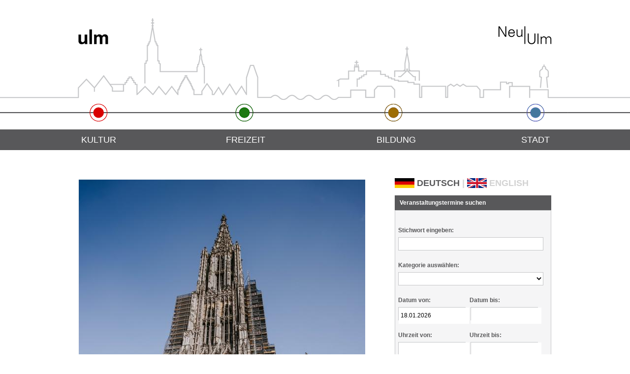

--- FILE ---
content_type: text/html;charset=utf-8
request_url: https://veranstaltungen.ulm.de/leoonline/portals/ulm/veranstaltungen/id/38736/Stadtf%C3%BChrung%20mit%20Besichtigung%20des%20M%C3%BCnsters/?date=217002
body_size: 22150
content:

<!DOCTYPE html>
<html xmlns="http://www.w3.org/1999/xhtml" xml:lang="de" lang="de">
    <head>

        <script src="https://maps.googleapis.com/maps/api/js?key=AIzaSyCtk_lCxpZ9qiK-snilzAYMz9Rvr78VTZs&sensor=false&v=3" type="text/javascript"></script>
        <script type="text/javascript" src="https://veranstaltungen.ulm.de/leoonline/portals/ulm/navi/google_maps.groovy"></script>

        <script type="text/javascript" src="https://veranstaltungen.ulm.de/leoonline/portals/ulm/js/jquery.min.js"></script>
		<script type="text/javascript" src="https://veranstaltungen.ulm.de/leoonline/portals/ulm/js/jquery-ui.min.js"></script>
		<script type="text/javascript" src="https://veranstaltungen.ulm.de/leoonline/portals/ulm/js/jquery.ui.datepicker-de.js"></script>
		<script type="text/javascript" src="https://veranstaltungen.ulm.de/leoonline/portals/ulm/js/jquery.ui.timepicker.js"></script>
		<script type="text/javascript" src="https://veranstaltungen.ulm.de/leoonline/portals/ulm/js/jquery.placeholder.js"></script>
		<script type="text/javascript" src="https://veranstaltungen.ulm.de/leoonline/portals/ulm/js/jquery.anythingslider.min.js"></script>
		<script type="text/javascript" src="https://veranstaltungen.ulm.de/leoonline/portals/ulm/js/jquery.lightbox.min.js"></script>
		<script type="text/javascript" src="https://veranstaltungen.ulm.de/leoonline/portals/ulm/js/jquery.fancybox.js"></script>
		<script type="text/javascript" src="https://veranstaltungen.ulm.de/leoonline/portals/ulm/js/jquery.prettyPhoto.js"></script>
		<script type="text/javascript" src="https://veranstaltungen.ulm.de/leoonline/portals/ulm/js/jquery.cookie.js"></script>
		<script type="text/javascript" src="https://veranstaltungen.ulm.de/leoonline/portals/ulm/js/jquery.autocomplete.js"></script>
		<script type="text/javascript" src="https://veranstaltungen.ulm.de/leoonline/portals/ulm/js/jquery.socialshareprivacy.min.js"></script>
		<script type="text/javascript" src="https://veranstaltungen.ulm.de/leoonline/portals/ulm/js/leo_scripts.js"></script>
		<script type="text/javascript" src="https://veranstaltungen.ulm.de/leoonline/portals/ulm/js/leo_combined.js"></script>
		<script type="text/javascript" src="https://veranstaltungen.ulm.de/leoonline/portals/ulm/js/leo_combo.js"></script>
		<script type="text/javascript" src="https://veranstaltungen.ulm.de/leoonline/portals/ulm/js/jquery.jqtransform.js"></script>
		<script type="text/javascript" src="https://veranstaltungen.ulm.de/leoonline/portals/ulm/js/jquery.base64.js"></script>
		<script type="text/javascript" src="https://veranstaltungen.ulm.de/leoonline/portals/ulm/js/showdown.js"></script>

		<script type="text/javascript" src="https://veranstaltungen.ulm.de/leoonline/portals/ulm/js/skid.js"></script>
		<script type="text/javascript" src="https://veranstaltungen.ulm.de/leoonline/portals/ulm/js/jquery.easing.js"></script>
		<script type="text/javascript" src="https://veranstaltungen.ulm.de/leoonline/portals/ulm/js/jquery.skitter.js"></script>
		<script type="text/javascript" src="https://www.google.com/recaptcha/api.js" async defer></script>
	

		<script type="text/javascript">
			jQuery.noConflict();
			jQuery(document).ready(function() {
				initLabelFocus();

				jQuery("a[rel^='prettyPhoto']").prettyPhoto({social_tools: false, opacity: 0.8, slideshow: 5000, autoplay_slideshow: true, overlay_gallery: false});
				jQuery("a[rel^='clip']").prettyPhoto({social_tools: false, opacity: 0.8, default_width: 800, default_height: 600});
			});
		</script>


		
		<link rel="stylesheet" type="text/css" href="https://veranstaltungen.ulm.de/leoonline/portals/ulm/css/jquery.autocomplete.css" />
		<link rel="stylesheet" type="text/css" href="https://veranstaltungen.ulm.de/leoonline/portals/ulm/css/jquery.fancybox.css" />
		<link rel="stylesheet" type="text/css" href="https://veranstaltungen.ulm.de/leoonline/portals/ulm/css/jquery.lightbox.css" />
		<link rel="stylesheet" type="text/css" href="https://veranstaltungen.ulm.de/leoonline/portals/ulm/css/prettyPhoto.css" />
		<link rel="stylesheet" type="text/css" href="https://veranstaltungen.ulm.de/leoonline/portals/ulm/css/jquery-ui.css" />
        <link rel="stylesheet" type="text/css" href="https://veranstaltungen.ulm.de/leoonline/portals/ulm/css/leo_styles.css" />
        <link rel="stylesheet" type="text/css" href="https://veranstaltungen.ulm.de/leoonline/portals/ulm/css/leo_timebar.css" />
		<link rel="stylesheet" type="text/css" href="https://veranstaltungen.ulm.de/leoonline/portals/ulm/css/anythingslider.css" />
		<link rel="stylesheet" type="text/css" href="https://veranstaltungen.ulm.de/leoonline/portals/ulm/css/socialshareprivacy.css" />
		<link rel="stylesheet" type="text/css" href="https://veranstaltungen.ulm.de/leoonline/portals/ulm/css/jqtransform.css" />
		<link rel="stylesheet" type="text/css" href="https://veranstaltungen.ulm.de/leoonline/portals/ulm/css/showdown.css" />

		<link rel="stylesheet" type="text/css" href="https://veranstaltungen.ulm.de/leoonline/portals/ulm/css/skid.css" />
		<link rel="stylesheet" type="text/css" href="https://veranstaltungen.ulm.de/leoonline/portals/ulm/css/skitter.styles.css" />
		<link rel="alternate" type="application/rss+xml" title="RSS Veranstaltungskalender Ulm/Neu-Ulm" href="https://veranstaltungen.ulm.de/leoonline/portals/ulm/navi/rss.groovy" />



        <base href="https://veranstaltungen.ulm.de/leoonline/portals/ulm/veranstaltungen/" />

        <meta http-equiv="Content-Type" content="text/html; charset=utf-8" />
        <meta name="author" content="Leomedia GmbH" />
        <meta name="keywords" content="Stadtfuumlhrung,Besichtigung,Muumlnsters,Freizeit,Tourist-Information, Stadthaus,Ulm" />
        <meta name="description" content="Veranstaltungskalender Ulm/ Neu-Ulm" />
        <meta name="robots" content="index, follow" />

        
            <meta name="og:title" content="Stadtf&uuml;hrung mit Besichtigung des M&uuml;nsters" />
            <meta name="og:description" content="Veranstaltungskalender Ulm/ Neu-Ulm" />
            <meta name="og:image" content="../img/ST-Live_Favicon.ico" />
            <link href="../img/ST-Live_Favicon.ico" rel="shortcut icon" />
            <link rel="icon" href="../img/ST-Live_Favicon.ico" type="image/ico" />
            



        <title>Veranstaltungskalender Ulm/ Neu-Ulm - Freizeit - Stadtf&uuml;hrung mit Besichtigung des M&uuml;nsters</title>
        
<script>

	var gaProperty = 'UA-51349045-1';
	var disableStr = 'ga-disable-' + gaProperty;
	if (document.cookie.indexOf(disableStr + '=true') > -1) {
		window[disableStr] = true;
	}
	function gaOptout() {
		document.cookie = disableStr + '=true; expires=Thu, 31 Dec 2099 23:59:59 UTC; path=/';
		window[disableStr] = true;
	}
</script>





        
<script>
  (function(i,s,o,g,r,a,m){i['GoogleAnalyticsObject']=r;i[r]=i[r]||function(){
  (i[r].q=i[r].q||[]).push(arguments)},i[r].l=1*new Date();a=s.createElement(o),
  m=s.getElementsByTagName(o)[0];a.async=1;a.src=g;m.parentNode.insertBefore(a,m)
  })(window,document,'script','//www.google-analytics.com/analytics.js','ga');
 
  ga('create', 'UA-51349045-1', 'auto');
  ga('send', 'pageview');
  ga('set', 'anonymizeIp',true);

</script>





    </head>
    <body class="leo">
<!--[if IE 8]><div class="ie8"> <![endif]-->
        <div id="wrapper" >


<div id="header" role="banner">
    <div id="header_top">
		<div class="leo-content-inner">
			<a href="javascript:goToPageContent();" class="leo_speech" title="Hier gelangen Sie direkt zum Inhalt">Link zum Seiteninhalt</a>
	    	<img src="../img/header.png" usemap="#header" alt="Header" />
	    	<map id="_header" name="header">
				<area href="http://www.ulm.de/ulm/" title="Stadt Ulm" target="_blank" shape="rect" lang="de" coords="10,40,120,115" alt="Link zur Startseite der Stadt Ulm" />
			  	<area href="http://nu.neu-ulm.de/"  title="Stadt Neu-Ulm" target="_blank" shape="rect" lang="de" coords="860,40,1020,110" alt="Link zur Startseite der Stadt Neu-Ulm" />
				<area href="https://veranstaltungen.ulm.de/leoonline/portals/ulm/veranstaltungen/suche/rubrik/Kultur" title="Kategorie Kultur" shape="circle" lang="de" coords="74,228,18" alt="Kategorie Kultur" onclick="init()"/>
				<area href="https://veranstaltungen.ulm.de/leoonline/portals/ulm/veranstaltungen/suche/rubrik/Freizeit" title="Kategorie Freizeit"  shape="circle" lang="de" coords="370,228,18" alt="Kategorie Freizeit" onclick="init()" />
				<area href="https://veranstaltungen.ulm.de/leoonline/portals/ulm/veranstaltungen/suche/rubrik/Bildung" title="Kategorie Bildung"  shape="circle" lang="de" coords="674,228,18" alt="Kategorie Bildung" onclick="init()" />
			  	<area href="https://veranstaltungen.ulm.de/leoonline/portals/ulm/veranstaltungen/suche/rubrik/Stadt" title="Kategorie Stadt"  shape="circle" lang="de" coords="962,228,18" alt="Kategorie Stadt" onclick="init()"/>
				<area href="https://veranstaltungen.ulm.de/leoonline/portals/ulm/veranstaltungen/" title="Startseite" shape="rect" coords="0,0,1028,260" alt="Skyline der Städte Ulm und Neu-Ulm" />
			</map>
		</div>
    </div>

  	<div id="header_nav">
        <div id="nav_li" class="leo-content-inner" role="navigation">
        	<ul>
                <li class="kultur "><a href="https://veranstaltungen.ulm.de/leoonline/portals/ulm/veranstaltungen/suche/rubrik/Kultur" title="Kategorie Kultur" onclick="init()">Kultur</a></li>
                <li class="freizeit "><a href="https://veranstaltungen.ulm.de/leoonline/portals/ulm/veranstaltungen/suche/rubrik/Freizeit" title="Kategorie Freizeit" onclick="init()">Freizeit</a></li>
                <li class="bildung "><a href="https://veranstaltungen.ulm.de/leoonline/portals/ulm/veranstaltungen/suche/rubrik/Bildung" title="Kategorie Bildung" onclick="init()">Bildung</a></li>
                <li class="stadt "><a href="https://veranstaltungen.ulm.de/leoonline/portals/ulm/veranstaltungen/suche/rubrik/Stadt" title="Kategorie Stadt" onclick="init()">Stadt</a></li>
            </ul>
        </div>
    </div>
    <div id="sub_header" class="leo-content-inner">
    </div>

</div>



    <!-- start content -->
    <div class="leo-content-inner">
        <div id="content_left" class="left_drag_row" role="main">


<!-- {"price_id":{"price":[{"price_type":"Erwachsene/adults (2025/26)","price_value":"12.00","price_currency":"EUR"},{"price_type":"Erm&auml;&szlig;igt (Sch&uuml;ler, Studenten u. Schwerbehinderte)/Reduced (pupils, students and severely disabled persons) 2025/26","price_value":"8.00","price_currency":"EUR"},{"price_type":"Kinder bis 15 Jahren (bitte trotzdem bei der Tourist-Information anmelden)/children up to 15 years (please register at the Tourist Information)","price_value":"0.00","price_currency":"EUR"},{"price_type":"Ulm-Card-Inhaber (bitte trotzdem bei der Tourist-Information anmelden oder online buchen)/Ulm Card holders (please register at the Tourist Information)","price_value":"0.00","price_currency":"EUR"}]}} -->

	<a name="page_content" class="leo_speech"></a>
    <div class="leo_eventdetails-container dragable" id="drg_evt_details">
		<a title="&copy; (c)bildwerk89, Quelle: (c)bildwerk89" rel="prettyPhoto" href="https://leoevent.ulm.de/leoevent//FileBufferServlet?fileno=-844211622&amp;width=800&amp;height=600"><img src="https://leoevent.ulm.de/leoevent//FileBufferServlet?fileno=-844211622&amp;width=582&amp;height=-1" width="582px" class="leo_eventdetails-img" title="Stadtführung mit Besichtigung des Münsters" alt="G&auml;ste mit G&auml;stef&uuml;hrerin auf dem M&uuml;nsterplatz mit Ulmer M&uuml;nster im Hintergrund" /></a>

	<span class="img_quelle">&copy; (c)bildwerk89, Quelle: (c)bildwerk89</span>

		<div class="evt_category freizeit">
			F&uuml;hrungen &amp; Exkursionen

			<!-- Slideshow START -->
		    
<a class="gallery_link" title="&copy; (c)bildwerk89, Quelle: (c)bildwerk89" rel="prettyPhoto[pp_gal]" href="https://leoevent.ulm.de/leoevent//FileBufferServlet?fileno=-706055331&amp;width=800&amp;height=600"><span title="Bildergalerie">Bildergalerie</span></a>

		<div id="slideshow" style="display: none">
			<ul id="pictures" class="shadow">

<li><a rel="prettyPhoto[pp_gal]" title="&copy; (c)bildwerk89, Quelle: (c)bildwerk89" href="https://leoevent.ulm.de/leoevent//FileBufferServlet?fileno=-703304740&amp;width=800&amp;height=600"><img alt="G&auml;ste mit G&auml;stef&uuml;hrer auf der Ulmer Stadtmauer" class="slidepic" src="https://leoevent.ulm.de/leoevent//FileBufferServlet?fileno=-703304740&amp;width=430&amp;height=-1" /></a></li>
<li><a rel="prettyPhoto[pp_gal]" title="&copy; (c)bildwerk89, Quelle: (c)bildwerk89" href="https://leoevent.ulm.de/leoevent//FileBufferServlet?fileno=-704249761&amp;width=800&amp;height=600"><img alt="G&auml;stef&uuml;hrungsgruppe vor dem Schiefen Haus im Ulmer Fischer-und Gerberviertel" class="slidepic" src="https://leoevent.ulm.de/leoevent//FileBufferServlet?fileno=-704249761&amp;width=430&amp;height=-1" /></a></li>
<li><a rel="prettyPhoto[pp_gal]" title="&copy; bildwerk89, Quelle: bildwerk89" href="https://leoevent.ulm.de/leoevent//FileBufferServlet?fileno=-701482786&amp;width=800&amp;height=600"><img alt="G&auml;stef&uuml;hrung im Ulmer M&uuml;nster" class="slidepic" src="https://leoevent.ulm.de/leoevent//FileBufferServlet?fileno=-701482786&amp;width=430&amp;height=-1" /></a></li>

    		</ul>

    		<div id="loading"></div>
    		<div id="menu"></div>
			<div id="slideshow-options">
			<input type="hidden" name="auto" checked="checked" id="option-auto" />
			</div>
      	</div>

	


		    <!-- Slideshow END -->

		</div>

		<div class="eventdetails_content-inner freizeit ">

			<div class="date_infos">
				<div class="float_left date">
					<p>Samstag 24.01.2026</p><p>10:00 - 11:30 Uhr</p>

				</div>
				<div class="float_right venue">
					<p>Tourist-Information, Stadthaus</p>
					<p>M&uuml;nsterplatz 50</p>
					<p>89073 Ulm</p>
				</div>
			</div>

	        <script type="text/javascript">
// <![CDATA[
				function email() {
					var subject = 'Stadtf%C3%BChrung mit Besichtigung des M%C3%BCnsters';
					var link = encodeURI(location.href);
					var body = subject + "%0A%0A" + link;
					location.href = "mailto:?subject=" + subject + "&amp;body=" + body;
				}

				jQuery(document).ready(function() {
					jQuery("div[rel^='date_info']").prettyPhoto({social_tools: false, opacity: 0.0});
				});

				function toggleSubEvents(show) {
					var speed = "slow";
					if (show != null && !show) {
						speed = 0;
					}
					jQuery('#sub_events').slideToggle( speed, function() {
						if (jQuery('#sub_events').is(':visible')) {
							jQuery('#sub_events_toggler').attr('title','Unterveranstaltungen verstecken');
						}
						else{
							jQuery('#sub_events_toggler').attr('title','Unterveranstaltungen anzeigen');

						}
					});
				}

				function toggleEventDates(show) {
					var speed = "slow";
					if (show != null && !show) {
						speed = 0;
					}
					jQuery('#event_dates').slideToggle( speed, function() {
						if (jQuery('#event_dates').is(':visible')) {
							jQuery('#event_dates_toggler').attr('title','Weitere Termine verstecken');
						}
						else{
							jQuery('#event_dates_toggler').attr('title','Weitere Termine anzeigen');

						}
					});
				}

				function toggleOpeningHours(show_opening_hours) {
					var speed = "slow";
					if (show_opening_hours != null && !show_opening_hours) {
						speed = 0;
					}
					jQuery('#opening_hours').slideToggle( speed, function() {
						if (jQuery('#opening_hours').is(':visible')) {
							jQuery('#opening_hours_toggler').attr('title','Öffnungszeiten verstecken');
						}
						else{
							jQuery('#opening_hours_toggler').attr('title','Öffnungszeiten anzeigen');

						}
					});
				}

// ]]>
			</script>
	

	            <h4 class="leo_h4 dropdown append_top" id="h4_event_dates_toggler"><a id="event_dates_toggler" class="link" href="javascript: toggleEventDates()" title="Weitere Termine anzeigen" >Weitere Termine</a></h4>
	            <div class="moreinfos" id="event_dates">
	                

	                	<div class="event_date">
							 <a href="https://veranstaltungen.ulm.de/leoonline/portals/ulm/veranstaltungen/id/38736/Stadtführung mit Besichtigung des Münsters/?date=294193" title="Link zu Termin am Sa. 24.01.2026, 14:30 - 16:00 Uhr in Tourist-Information, Stadthaus, Ulm">Sa. 24.01.2026, 14:30 - 16:00 Uhr &bull; Tourist-Information, Stadthaus, Ulm</a>
						</div>
						

	                	<div class="event_date">
							 <a href="https://veranstaltungen.ulm.de/leoonline/portals/ulm/veranstaltungen/id/38736/Stadtführung mit Besichtigung des Münsters/?date=294194" title="Link zu Termin am So. 25.01.2026, 11:30 - 13:00 Uhr in Tourist-Information, Stadthaus, Ulm">So. 25.01.2026, 11:30 - 13:00 Uhr &bull; Tourist-Information, Stadthaus, Ulm</a>
						</div>
						

	                	<div class="event_date">
							 <a href="https://veranstaltungen.ulm.de/leoonline/portals/ulm/veranstaltungen/id/38736/Stadtführung mit Besichtigung des Münsters/?date=294195" title="Link zu Termin am So. 25.01.2026, 14:30 - 16:00 Uhr in Tourist-Information, Stadthaus, Ulm">So. 25.01.2026, 14:30 - 16:00 Uhr &bull; Tourist-Information, Stadthaus, Ulm</a>
						</div>
						

	                	<div class="event_date">
							 <a href="https://veranstaltungen.ulm.de/leoonline/portals/ulm/veranstaltungen/id/38736/Stadtführung mit Besichtigung des Münsters/?date=294196" title="Link zu Termin am Sa. 31.01.2026, 10:00 - 11:30 Uhr in Tourist-Information, Stadthaus, Ulm">Sa. 31.01.2026, 10:00 - 11:30 Uhr &bull; Tourist-Information, Stadthaus, Ulm</a>
						</div>
						

	                	<div class="event_date">
							 <a href="https://veranstaltungen.ulm.de/leoonline/portals/ulm/veranstaltungen/id/38736/Stadtführung mit Besichtigung des Münsters/?date=294197" title="Link zu Termin am Sa. 31.01.2026, 14:30 - 16:00 Uhr in Tourist-Information, Stadthaus, Ulm">Sa. 31.01.2026, 14:30 - 16:00 Uhr &bull; Tourist-Information, Stadthaus, Ulm</a>
						</div>
						

	                	<div class="event_date">
							 <a href="https://veranstaltungen.ulm.de/leoonline/portals/ulm/veranstaltungen/id/38736/Stadtführung mit Besichtigung des Münsters/?date=294198" title="Link zu Termin am So. 01.02.2026, 11:30 - 13:00 Uhr in Tourist-Information, Stadthaus, Ulm">So. 01.02.2026, 11:30 - 13:00 Uhr &bull; Tourist-Information, Stadthaus, Ulm</a>
						</div>
						

	                	<div class="event_date">
							 <a href="https://veranstaltungen.ulm.de/leoonline/portals/ulm/veranstaltungen/id/38736/Stadtführung mit Besichtigung des Münsters/?date=294199" title="Link zu Termin am So. 01.02.2026, 14:30 - 16:00 Uhr in Tourist-Information, Stadthaus, Ulm">So. 01.02.2026, 14:30 - 16:00 Uhr &bull; Tourist-Information, Stadthaus, Ulm</a>
						</div>
						

	                	<div class="event_date">
							 <a href="https://veranstaltungen.ulm.de/leoonline/portals/ulm/veranstaltungen/id/38736/Stadtführung mit Besichtigung des Münsters/?date=294200" title="Link zu Termin am Sa. 07.02.2026, 10:00 - 11:30 Uhr in Tourist-Information, Stadthaus, Ulm">Sa. 07.02.2026, 10:00 - 11:30 Uhr &bull; Tourist-Information, Stadthaus, Ulm</a>
						</div>
						

	                	<div class="event_date">
							 <a href="https://veranstaltungen.ulm.de/leoonline/portals/ulm/veranstaltungen/id/38736/Stadtführung mit Besichtigung des Münsters/?date=294201" title="Link zu Termin am Sa. 07.02.2026, 14:30 - 16:00 Uhr in Tourist-Information, Stadthaus, Ulm">Sa. 07.02.2026, 14:30 - 16:00 Uhr &bull; Tourist-Information, Stadthaus, Ulm</a>
						</div>
						

	                	<div class="event_date">
							 <a href="https://veranstaltungen.ulm.de/leoonline/portals/ulm/veranstaltungen/id/38736/Stadtführung mit Besichtigung des Münsters/?date=294202" title="Link zu Termin am So. 08.02.2026, 11:30 - 13:00 Uhr in Tourist-Information, Stadthaus, Ulm">So. 08.02.2026, 11:30 - 13:00 Uhr &bull; Tourist-Information, Stadthaus, Ulm</a>
						</div>
						

	                	<div class="event_date">
							 <a href="https://veranstaltungen.ulm.de/leoonline/portals/ulm/veranstaltungen/id/38736/Stadtführung mit Besichtigung des Münsters/?date=294203" title="Link zu Termin am So. 08.02.2026, 14:30 - 16:00 Uhr in Tourist-Information, Stadthaus, Ulm">So. 08.02.2026, 14:30 - 16:00 Uhr &bull; Tourist-Information, Stadthaus, Ulm</a>
						</div>
						

	                	<div class="event_date">
							 <a href="https://veranstaltungen.ulm.de/leoonline/portals/ulm/veranstaltungen/id/38736/Stadtführung mit Besichtigung des Münsters/?date=294204" title="Link zu Termin am Sa. 14.02.2026, 10:00 - 11:30 Uhr in Tourist-Information, Stadthaus, Ulm">Sa. 14.02.2026, 10:00 - 11:30 Uhr &bull; Tourist-Information, Stadthaus, Ulm</a>
						</div>
						

	                	<div class="event_date">
							 <a href="https://veranstaltungen.ulm.de/leoonline/portals/ulm/veranstaltungen/id/38736/Stadtführung mit Besichtigung des Münsters/?date=294205" title="Link zu Termin am Sa. 14.02.2026, 14:30 - 16:00 Uhr in Tourist-Information, Stadthaus, Ulm">Sa. 14.02.2026, 14:30 - 16:00 Uhr &bull; Tourist-Information, Stadthaus, Ulm</a>
						</div>
						

	                	<div class="event_date">
							 <a href="https://veranstaltungen.ulm.de/leoonline/portals/ulm/veranstaltungen/id/38736/Stadtführung mit Besichtigung des Münsters/?date=294206" title="Link zu Termin am So. 15.02.2026, 11:30 - 13:00 Uhr in Tourist-Information, Stadthaus, Ulm">So. 15.02.2026, 11:30 - 13:00 Uhr &bull; Tourist-Information, Stadthaus, Ulm</a>
						</div>
						

	                	<div class="event_date">
							 <a href="https://veranstaltungen.ulm.de/leoonline/portals/ulm/veranstaltungen/id/38736/Stadtführung mit Besichtigung des Münsters/?date=294207" title="Link zu Termin am So. 15.02.2026, 14:30 - 16:00 Uhr in Tourist-Information, Stadthaus, Ulm">So. 15.02.2026, 14:30 - 16:00 Uhr &bull; Tourist-Information, Stadthaus, Ulm</a>
						</div>
						

	                	<div class="event_date">
							 <a href="https://veranstaltungen.ulm.de/leoonline/portals/ulm/veranstaltungen/id/38736/Stadtführung mit Besichtigung des Münsters/?date=294208" title="Link zu Termin am Sa. 21.02.2026, 10:00 - 11:30 Uhr in Tourist-Information, Stadthaus, Ulm">Sa. 21.02.2026, 10:00 - 11:30 Uhr &bull; Tourist-Information, Stadthaus, Ulm</a>
						</div>
						

	                	<div class="event_date">
							 <a href="https://veranstaltungen.ulm.de/leoonline/portals/ulm/veranstaltungen/id/38736/Stadtführung mit Besichtigung des Münsters/?date=294209" title="Link zu Termin am Sa. 21.02.2026, 14:30 - 16:00 Uhr in Tourist-Information, Stadthaus, Ulm">Sa. 21.02.2026, 14:30 - 16:00 Uhr &bull; Tourist-Information, Stadthaus, Ulm</a>
						</div>
						

	                	<div class="event_date">
							 <a href="https://veranstaltungen.ulm.de/leoonline/portals/ulm/veranstaltungen/id/38736/Stadtführung mit Besichtigung des Münsters/?date=294210" title="Link zu Termin am So. 22.02.2026, 11:30 - 13:00 Uhr in Tourist-Information, Stadthaus, Ulm">So. 22.02.2026, 11:30 - 13:00 Uhr &bull; Tourist-Information, Stadthaus, Ulm</a>
						</div>
						

	                	<div class="event_date">
							 <a href="https://veranstaltungen.ulm.de/leoonline/portals/ulm/veranstaltungen/id/38736/Stadtführung mit Besichtigung des Münsters/?date=294211" title="Link zu Termin am So. 22.02.2026, 14:30 - 16:00 Uhr in Tourist-Information, Stadthaus, Ulm">So. 22.02.2026, 14:30 - 16:00 Uhr &bull; Tourist-Information, Stadthaus, Ulm</a>
						</div>
						

	                	<div class="event_date">
							 <a href="https://veranstaltungen.ulm.de/leoonline/portals/ulm/veranstaltungen/id/38736/Stadtführung mit Besichtigung des Münsters/?date=294212" title="Link zu Termin am Sa. 28.02.2026, 10:00 - 11:30 Uhr in Tourist-Information, Stadthaus, Ulm">Sa. 28.02.2026, 10:00 - 11:30 Uhr &bull; Tourist-Information, Stadthaus, Ulm</a>
						</div>
						

	                	<div class="event_date">
							 <a href="https://veranstaltungen.ulm.de/leoonline/portals/ulm/veranstaltungen/id/38736/Stadtführung mit Besichtigung des Münsters/?date=294213" title="Link zu Termin am Sa. 28.02.2026, 14:30 - 16:00 Uhr in Tourist-Information, Stadthaus, Ulm">Sa. 28.02.2026, 14:30 - 16:00 Uhr &bull; Tourist-Information, Stadthaus, Ulm</a>
						</div>
						

	                	<div class="event_date">
							 <a href="https://veranstaltungen.ulm.de/leoonline/portals/ulm/veranstaltungen/id/38736/Stadtführung mit Besichtigung des Münsters/?date=294214" title="Link zu Termin am So. 01.03.2026, 11:30 - 13:00 Uhr in Tourist-Information, Stadthaus, Ulm">So. 01.03.2026, 11:30 - 13:00 Uhr &bull; Tourist-Information, Stadthaus, Ulm</a>
						</div>
						

	                	<div class="event_date">
							 <a href="https://veranstaltungen.ulm.de/leoonline/portals/ulm/veranstaltungen/id/38736/Stadtführung mit Besichtigung des Münsters/?date=294215" title="Link zu Termin am So. 01.03.2026, 14:30 - 16:00 Uhr in Tourist-Information, Stadthaus, Ulm">So. 01.03.2026, 14:30 - 16:00 Uhr &bull; Tourist-Information, Stadthaus, Ulm</a>
						</div>
						

	                	<div class="event_date">
							 <a href="https://veranstaltungen.ulm.de/leoonline/portals/ulm/veranstaltungen/id/38736/Stadtführung mit Besichtigung des Münsters/?date=294216" title="Link zu Termin am Sa. 07.03.2026, 10:00 - 11:30 Uhr in Tourist-Information, Stadthaus, Ulm">Sa. 07.03.2026, 10:00 - 11:30 Uhr &bull; Tourist-Information, Stadthaus, Ulm</a>
						</div>
						

	                	<div class="event_date">
							 <a href="https://veranstaltungen.ulm.de/leoonline/portals/ulm/veranstaltungen/id/38736/Stadtführung mit Besichtigung des Münsters/?date=294217" title="Link zu Termin am Sa. 07.03.2026, 14:30 - 16:00 Uhr in Tourist-Information, Stadthaus, Ulm">Sa. 07.03.2026, 14:30 - 16:00 Uhr &bull; Tourist-Information, Stadthaus, Ulm</a>
						</div>
						

	                	<div class="event_date">
							 <a href="https://veranstaltungen.ulm.de/leoonline/portals/ulm/veranstaltungen/id/38736/Stadtführung mit Besichtigung des Münsters/?date=294218" title="Link zu Termin am So. 08.03.2026, 11:30 - 13:00 Uhr in Tourist-Information, Stadthaus, Ulm">So. 08.03.2026, 11:30 - 13:00 Uhr &bull; Tourist-Information, Stadthaus, Ulm</a>
						</div>
						

	                	<div class="event_date">
							 <a href="https://veranstaltungen.ulm.de/leoonline/portals/ulm/veranstaltungen/id/38736/Stadtführung mit Besichtigung des Münsters/?date=294219" title="Link zu Termin am So. 08.03.2026, 14:30 - 16:00 Uhr in Tourist-Information, Stadthaus, Ulm">So. 08.03.2026, 14:30 - 16:00 Uhr &bull; Tourist-Information, Stadthaus, Ulm</a>
						</div>
						

	                	<div class="event_date">
							 <a href="https://veranstaltungen.ulm.de/leoonline/portals/ulm/veranstaltungen/id/38736/Stadtführung mit Besichtigung des Münsters/?date=294220" title="Link zu Termin am Sa. 14.03.2026, 10:00 - 11:30 Uhr in Tourist-Information, Stadthaus, Ulm">Sa. 14.03.2026, 10:00 - 11:30 Uhr &bull; Tourist-Information, Stadthaus, Ulm</a>
						</div>
						

	                	<div class="event_date">
							 <a href="https://veranstaltungen.ulm.de/leoonline/portals/ulm/veranstaltungen/id/38736/Stadtführung mit Besichtigung des Münsters/?date=294221" title="Link zu Termin am Sa. 14.03.2026, 14:30 - 16:00 Uhr in Tourist-Information, Stadthaus, Ulm">Sa. 14.03.2026, 14:30 - 16:00 Uhr &bull; Tourist-Information, Stadthaus, Ulm</a>
						</div>
						

	                	<div class="event_date">
							 <a href="https://veranstaltungen.ulm.de/leoonline/portals/ulm/veranstaltungen/id/38736/Stadtführung mit Besichtigung des Münsters/?date=294222" title="Link zu Termin am So. 15.03.2026, 11:30 - 13:00 Uhr in Tourist-Information, Stadthaus, Ulm">So. 15.03.2026, 11:30 - 13:00 Uhr &bull; Tourist-Information, Stadthaus, Ulm</a>
						</div>
						

	                	<div class="event_date">
							 <a href="https://veranstaltungen.ulm.de/leoonline/portals/ulm/veranstaltungen/id/38736/Stadtführung mit Besichtigung des Münsters/?date=294223" title="Link zu Termin am So. 15.03.2026, 14:30 - 16:00 Uhr in Tourist-Information, Stadthaus, Ulm">So. 15.03.2026, 14:30 - 16:00 Uhr &bull; Tourist-Information, Stadthaus, Ulm</a>
						</div>
						

	                	<div class="event_date">
							 <a href="https://veranstaltungen.ulm.de/leoonline/portals/ulm/veranstaltungen/id/38736/Stadtführung mit Besichtigung des Münsters/?date=294224" title="Link zu Termin am Sa. 21.03.2026, 10:00 - 11:30 Uhr in Tourist-Information, Stadthaus, Ulm">Sa. 21.03.2026, 10:00 - 11:30 Uhr &bull; Tourist-Information, Stadthaus, Ulm</a>
						</div>
						

	                	<div class="event_date">
							 <a href="https://veranstaltungen.ulm.de/leoonline/portals/ulm/veranstaltungen/id/38736/Stadtführung mit Besichtigung des Münsters/?date=294225" title="Link zu Termin am Sa. 21.03.2026, 14:30 - 16:00 Uhr in Tourist-Information, Stadthaus, Ulm">Sa. 21.03.2026, 14:30 - 16:00 Uhr &bull; Tourist-Information, Stadthaus, Ulm</a>
						</div>
						

	                	<div class="event_date">
							 <a href="https://veranstaltungen.ulm.de/leoonline/portals/ulm/veranstaltungen/id/38736/Stadtführung mit Besichtigung des Münsters/?date=294226" title="Link zu Termin am So. 22.03.2026, 11:30 - 13:00 Uhr in Tourist-Information, Stadthaus, Ulm">So. 22.03.2026, 11:30 - 13:00 Uhr &bull; Tourist-Information, Stadthaus, Ulm</a>
						</div>
						

	                	<div class="event_date">
							 <a href="https://veranstaltungen.ulm.de/leoonline/portals/ulm/veranstaltungen/id/38736/Stadtführung mit Besichtigung des Münsters/?date=294227" title="Link zu Termin am So. 22.03.2026, 14:30 - 16:00 Uhr in Tourist-Information, Stadthaus, Ulm">So. 22.03.2026, 14:30 - 16:00 Uhr &bull; Tourist-Information, Stadthaus, Ulm</a>
						</div>
						

	                	<div class="event_date">
							 <a href="https://veranstaltungen.ulm.de/leoonline/portals/ulm/veranstaltungen/id/38736/Stadtführung mit Besichtigung des Münsters/?date=294228" title="Link zu Termin am Sa. 28.03.2026, 10:00 - 11:30 Uhr in Tourist-Information, Stadthaus, Ulm">Sa. 28.03.2026, 10:00 - 11:30 Uhr &bull; Tourist-Information, Stadthaus, Ulm</a>
						</div>
						

	                	<div class="event_date">
							 <a href="https://veranstaltungen.ulm.de/leoonline/portals/ulm/veranstaltungen/id/38736/Stadtführung mit Besichtigung des Münsters/?date=294229" title="Link zu Termin am Sa. 28.03.2026, 14:30 - 16:00 Uhr in Tourist-Information, Stadthaus, Ulm">Sa. 28.03.2026, 14:30 - 16:00 Uhr &bull; Tourist-Information, Stadthaus, Ulm</a>
						</div>
						

	                	<div class="event_date">
							 <a href="https://veranstaltungen.ulm.de/leoonline/portals/ulm/veranstaltungen/id/38736/Stadtführung mit Besichtigung des Münsters/?date=294230" title="Link zu Termin am So. 29.03.2026, 11:30 - 13:00 Uhr in Tourist-Information, Stadthaus, Ulm">So. 29.03.2026, 11:30 - 13:00 Uhr &bull; Tourist-Information, Stadthaus, Ulm</a>
						</div>
						

	                	<div class="event_date">
							 <a href="https://veranstaltungen.ulm.de/leoonline/portals/ulm/veranstaltungen/id/38736/Stadtführung mit Besichtigung des Münsters/?date=294231" title="Link zu Termin am So. 29.03.2026, 14:30 - 16:00 Uhr in Tourist-Information, Stadthaus, Ulm">So. 29.03.2026, 14:30 - 16:00 Uhr &bull; Tourist-Information, Stadthaus, Ulm</a>
						</div>
						

	                	<div class="event_date">
							 <a href="https://veranstaltungen.ulm.de/leoonline/portals/ulm/veranstaltungen/id/38736/Stadtführung mit Besichtigung des Münsters/?date=289446" title="Link zu Termin am Mi. 01.04.2026, 10:00 - 11:30 Uhr in Tourist-Information, Stadthaus, Ulm">Mi. 01.04.2026, 10:00 - 11:30 Uhr &bull; Tourist-Information, Stadthaus, Ulm</a>
						</div>
						

	                	<div class="event_date">
							 <a href="https://veranstaltungen.ulm.de/leoonline/portals/ulm/veranstaltungen/id/38736/Stadtführung mit Besichtigung des Münsters/?date=289447" title="Link zu Termin am Mi. 01.04.2026, 14:30 - 16:00 Uhr in Tourist-Information, Stadthaus, Ulm">Mi. 01.04.2026, 14:30 - 16:00 Uhr &bull; Tourist-Information, Stadthaus, Ulm</a>
						</div>
						

	                	<div class="event_date">
							 <a href="https://veranstaltungen.ulm.de/leoonline/portals/ulm/veranstaltungen/id/38736/Stadtführung mit Besichtigung des Münsters/?date=289448" title="Link zu Termin am Do. 02.04.2026, 10:00 - 11:30 Uhr in Tourist-Information, Stadthaus, Ulm">Do. 02.04.2026, 10:00 - 11:30 Uhr &bull; Tourist-Information, Stadthaus, Ulm</a>
						</div>
						

	                	<div class="event_date">
							 <a href="https://veranstaltungen.ulm.de/leoonline/portals/ulm/veranstaltungen/id/38736/Stadtführung mit Besichtigung des Münsters/?date=289449" title="Link zu Termin am Do. 02.04.2026, 14:30 - 16:00 Uhr in Tourist-Information, Stadthaus, Ulm">Do. 02.04.2026, 14:30 - 16:00 Uhr &bull; Tourist-Information, Stadthaus, Ulm</a>
						</div>
						

	                	<div class="event_date">
							 <a href="https://veranstaltungen.ulm.de/leoonline/portals/ulm/veranstaltungen/id/38736/Stadtführung mit Besichtigung des Münsters/?date=289450" title="Link zu Termin am Fr. 03.04.2026, 11:30 - 13:00 Uhr in Tourist-Information, Stadthaus, Ulm">Fr. 03.04.2026, 11:30 - 13:00 Uhr &bull; Tourist-Information, Stadthaus, Ulm</a>
						</div>
						

	                	<div class="event_date">
							 <a href="https://veranstaltungen.ulm.de/leoonline/portals/ulm/veranstaltungen/id/38736/Stadtführung mit Besichtigung des Münsters/?date=289451" title="Link zu Termin am Fr. 03.04.2026, 14:30 - 16:00 Uhr in Tourist-Information, Stadthaus, Ulm">Fr. 03.04.2026, 14:30 - 16:00 Uhr &bull; Tourist-Information, Stadthaus, Ulm</a>
						</div>
						

	                	<div class="event_date">
							 <a href="https://veranstaltungen.ulm.de/leoonline/portals/ulm/veranstaltungen/id/38736/Stadtführung mit Besichtigung des Münsters/?date=289452" title="Link zu Termin am Sa. 04.04.2026, 10:00 - 11:30 Uhr in Tourist-Information, Stadthaus, Ulm">Sa. 04.04.2026, 10:00 - 11:30 Uhr &bull; Tourist-Information, Stadthaus, Ulm</a>
						</div>
						

	                	<div class="event_date">
							 <a href="https://veranstaltungen.ulm.de/leoonline/portals/ulm/veranstaltungen/id/38736/Stadtführung mit Besichtigung des Münsters/?date=289453" title="Link zu Termin am Sa. 04.04.2026, 14:30 - 16:00 Uhr in Tourist-Information, Stadthaus, Ulm">Sa. 04.04.2026, 14:30 - 16:00 Uhr &bull; Tourist-Information, Stadthaus, Ulm</a>
						</div>
						

	                	<div class="event_date">
							 <a href="https://veranstaltungen.ulm.de/leoonline/portals/ulm/veranstaltungen/id/38736/Stadtführung mit Besichtigung des Münsters/?date=289454" title="Link zu Termin am So. 05.04.2026, 11:30 - 13:00 Uhr in Tourist-Information, Stadthaus, Ulm">So. 05.04.2026, 11:30 - 13:00 Uhr &bull; Tourist-Information, Stadthaus, Ulm</a>
						</div>
						

	                	<div class="event_date">
							 <a href="https://veranstaltungen.ulm.de/leoonline/portals/ulm/veranstaltungen/id/38736/Stadtführung mit Besichtigung des Münsters/?date=289455" title="Link zu Termin am So. 05.04.2026, 14:30 - 16:00 Uhr in Tourist-Information, Stadthaus, Ulm">So. 05.04.2026, 14:30 - 16:00 Uhr &bull; Tourist-Information, Stadthaus, Ulm</a>
						</div>
						

	                	<div class="event_date">
							 <a href="https://veranstaltungen.ulm.de/leoonline/portals/ulm/veranstaltungen/id/38736/Stadtführung mit Besichtigung des Münsters/?date=289456" title="Link zu Termin am Mo. 06.04.2026, 11:30 - 13:00 Uhr in Tourist-Information, Stadthaus, Ulm">Mo. 06.04.2026, 11:30 - 13:00 Uhr &bull; Tourist-Information, Stadthaus, Ulm</a>
						</div>
						

	                	<div class="event_date">
							 <a href="https://veranstaltungen.ulm.de/leoonline/portals/ulm/veranstaltungen/id/38736/Stadtführung mit Besichtigung des Münsters/?date=289457" title="Link zu Termin am Mo. 06.04.2026, 14:30 - 16:00 Uhr in Tourist-Information, Stadthaus, Ulm">Mo. 06.04.2026, 14:30 - 16:00 Uhr &bull; Tourist-Information, Stadthaus, Ulm</a>
						</div>
						

	                	<div class="event_date">
							 <a href="https://veranstaltungen.ulm.de/leoonline/portals/ulm/veranstaltungen/id/38736/Stadtführung mit Besichtigung des Münsters/?date=289458" title="Link zu Termin am Di. 07.04.2026, 10:00 - 11:30 Uhr in Tourist-Information, Stadthaus, Ulm">Di. 07.04.2026, 10:00 - 11:30 Uhr &bull; Tourist-Information, Stadthaus, Ulm</a>
						</div>
						

	                	<div class="event_date">
							 <a href="https://veranstaltungen.ulm.de/leoonline/portals/ulm/veranstaltungen/id/38736/Stadtführung mit Besichtigung des Münsters/?date=289459" title="Link zu Termin am Di. 07.04.2026, 14:30 - 16:00 Uhr in Tourist-Information, Stadthaus, Ulm">Di. 07.04.2026, 14:30 - 16:00 Uhr &bull; Tourist-Information, Stadthaus, Ulm</a>
						</div>
						

	                	<div class="event_date">
							 <a href="https://veranstaltungen.ulm.de/leoonline/portals/ulm/veranstaltungen/id/38736/Stadtführung mit Besichtigung des Münsters/?date=289460" title="Link zu Termin am Mi. 08.04.2026, 10:00 - 11:30 Uhr in Tourist-Information, Stadthaus, Ulm">Mi. 08.04.2026, 10:00 - 11:30 Uhr &bull; Tourist-Information, Stadthaus, Ulm</a>
						</div>
						

	                	<div class="event_date">
							 <a href="https://veranstaltungen.ulm.de/leoonline/portals/ulm/veranstaltungen/id/38736/Stadtführung mit Besichtigung des Münsters/?date=289461" title="Link zu Termin am Mi. 08.04.2026, 14:30 - 16:00 Uhr in Tourist-Information, Stadthaus, Ulm">Mi. 08.04.2026, 14:30 - 16:00 Uhr &bull; Tourist-Information, Stadthaus, Ulm</a>
						</div>
						

	                	<div class="event_date">
							 <a href="https://veranstaltungen.ulm.de/leoonline/portals/ulm/veranstaltungen/id/38736/Stadtführung mit Besichtigung des Münsters/?date=289462" title="Link zu Termin am Do. 09.04.2026, 10:00 - 11:30 Uhr in Tourist-Information, Stadthaus, Ulm">Do. 09.04.2026, 10:00 - 11:30 Uhr &bull; Tourist-Information, Stadthaus, Ulm</a>
						</div>
						

	                	<div class="event_date">
							 <a href="https://veranstaltungen.ulm.de/leoonline/portals/ulm/veranstaltungen/id/38736/Stadtführung mit Besichtigung des Münsters/?date=289463" title="Link zu Termin am Do. 09.04.2026, 14:30 - 16:00 Uhr in Tourist-Information, Stadthaus, Ulm">Do. 09.04.2026, 14:30 - 16:00 Uhr &bull; Tourist-Information, Stadthaus, Ulm</a>
						</div>
						

	                	<div class="event_date">
							 <a href="https://veranstaltungen.ulm.de/leoonline/portals/ulm/veranstaltungen/id/38736/Stadtführung mit Besichtigung des Münsters/?date=289464" title="Link zu Termin am Fr. 10.04.2026, 10:00 - 11:30 Uhr in Tourist-Information, Stadthaus, Ulm">Fr. 10.04.2026, 10:00 - 11:30 Uhr &bull; Tourist-Information, Stadthaus, Ulm</a>
						</div>
						

	                	<div class="event_date">
							 <a href="https://veranstaltungen.ulm.de/leoonline/portals/ulm/veranstaltungen/id/38736/Stadtführung mit Besichtigung des Münsters/?date=289465" title="Link zu Termin am Fr. 10.04.2026, 14:30 - 16:00 Uhr in Tourist-Information, Stadthaus, Ulm">Fr. 10.04.2026, 14:30 - 16:00 Uhr &bull; Tourist-Information, Stadthaus, Ulm</a>
						</div>
						

	                	<div class="event_date">
							 <a href="https://veranstaltungen.ulm.de/leoonline/portals/ulm/veranstaltungen/id/38736/Stadtführung mit Besichtigung des Münsters/?date=289466" title="Link zu Termin am Sa. 11.04.2026, 10:00 - 11:30 Uhr in Tourist-Information, Stadthaus, Ulm">Sa. 11.04.2026, 10:00 - 11:30 Uhr &bull; Tourist-Information, Stadthaus, Ulm</a>
						</div>
						

	                	<div class="event_date">
							 <a href="https://veranstaltungen.ulm.de/leoonline/portals/ulm/veranstaltungen/id/38736/Stadtführung mit Besichtigung des Münsters/?date=289467" title="Link zu Termin am Sa. 11.04.2026, 14:30 - 16:00 Uhr in Tourist-Information, Stadthaus, Ulm">Sa. 11.04.2026, 14:30 - 16:00 Uhr &bull; Tourist-Information, Stadthaus, Ulm</a>
						</div>
						

	                	<div class="event_date">
							 <a href="https://veranstaltungen.ulm.de/leoonline/portals/ulm/veranstaltungen/id/38736/Stadtführung mit Besichtigung des Münsters/?date=289468" title="Link zu Termin am So. 12.04.2026, 11:30 - 13:00 Uhr in Tourist-Information, Stadthaus, Ulm">So. 12.04.2026, 11:30 - 13:00 Uhr &bull; Tourist-Information, Stadthaus, Ulm</a>
						</div>
						

	                	<div class="event_date">
							 <a href="https://veranstaltungen.ulm.de/leoonline/portals/ulm/veranstaltungen/id/38736/Stadtführung mit Besichtigung des Münsters/?date=289469" title="Link zu Termin am So. 12.04.2026, 14:30 - 16:00 Uhr in Tourist-Information, Stadthaus, Ulm">So. 12.04.2026, 14:30 - 16:00 Uhr &bull; Tourist-Information, Stadthaus, Ulm</a>
						</div>
						

	                	<div class="event_date">
							 <a href="https://veranstaltungen.ulm.de/leoonline/portals/ulm/veranstaltungen/id/38736/Stadtführung mit Besichtigung des Münsters/?date=289470" title="Link zu Termin am Mo. 13.04.2026, 10:00 - 11:30 Uhr in Tourist-Information, Stadthaus, Ulm">Mo. 13.04.2026, 10:00 - 11:30 Uhr &bull; Tourist-Information, Stadthaus, Ulm</a>
						</div>
						

	                	<div class="event_date">
							 <a href="https://veranstaltungen.ulm.de/leoonline/portals/ulm/veranstaltungen/id/38736/Stadtführung mit Besichtigung des Münsters/?date=289471" title="Link zu Termin am Mo. 13.04.2026, 14:30 - 16:00 Uhr in Tourist-Information, Stadthaus, Ulm">Mo. 13.04.2026, 14:30 - 16:00 Uhr &bull; Tourist-Information, Stadthaus, Ulm</a>
						</div>
						

	                	<div class="event_date">
							 <a href="https://veranstaltungen.ulm.de/leoonline/portals/ulm/veranstaltungen/id/38736/Stadtführung mit Besichtigung des Münsters/?date=289472" title="Link zu Termin am Di. 14.04.2026, 10:00 - 11:30 Uhr in Tourist-Information, Stadthaus, Ulm">Di. 14.04.2026, 10:00 - 11:30 Uhr &bull; Tourist-Information, Stadthaus, Ulm</a>
						</div>
						

	                	<div class="event_date">
							 <a href="https://veranstaltungen.ulm.de/leoonline/portals/ulm/veranstaltungen/id/38736/Stadtführung mit Besichtigung des Münsters/?date=289473" title="Link zu Termin am Di. 14.04.2026, 14:30 - 16:00 Uhr in Tourist-Information, Stadthaus, Ulm">Di. 14.04.2026, 14:30 - 16:00 Uhr &bull; Tourist-Information, Stadthaus, Ulm</a>
						</div>
						

	                	<div class="event_date">
							 <a href="https://veranstaltungen.ulm.de/leoonline/portals/ulm/veranstaltungen/id/38736/Stadtführung mit Besichtigung des Münsters/?date=289474" title="Link zu Termin am Mi. 15.04.2026, 10:00 - 11:30 Uhr in Tourist-Information, Stadthaus, Ulm">Mi. 15.04.2026, 10:00 - 11:30 Uhr &bull; Tourist-Information, Stadthaus, Ulm</a>
						</div>
						

	                	<div class="event_date">
							 <a href="https://veranstaltungen.ulm.de/leoonline/portals/ulm/veranstaltungen/id/38736/Stadtführung mit Besichtigung des Münsters/?date=289475" title="Link zu Termin am Mi. 15.04.2026, 14:30 - 16:00 Uhr in Tourist-Information, Stadthaus, Ulm">Mi. 15.04.2026, 14:30 - 16:00 Uhr &bull; Tourist-Information, Stadthaus, Ulm</a>
						</div>
						

	                	<div class="event_date">
							 <a href="https://veranstaltungen.ulm.de/leoonline/portals/ulm/veranstaltungen/id/38736/Stadtführung mit Besichtigung des Münsters/?date=289476" title="Link zu Termin am Do. 16.04.2026, 10:00 - 11:30 Uhr in Tourist-Information, Stadthaus, Ulm">Do. 16.04.2026, 10:00 - 11:30 Uhr &bull; Tourist-Information, Stadthaus, Ulm</a>
						</div>
						

	                	<div class="event_date">
							 <a href="https://veranstaltungen.ulm.de/leoonline/portals/ulm/veranstaltungen/id/38736/Stadtführung mit Besichtigung des Münsters/?date=289477" title="Link zu Termin am Do. 16.04.2026, 14:30 - 16:00 Uhr in Tourist-Information, Stadthaus, Ulm">Do. 16.04.2026, 14:30 - 16:00 Uhr &bull; Tourist-Information, Stadthaus, Ulm</a>
						</div>
						

	                	<div class="event_date">
							 <a href="https://veranstaltungen.ulm.de/leoonline/portals/ulm/veranstaltungen/id/38736/Stadtführung mit Besichtigung des Münsters/?date=289478" title="Link zu Termin am Fr. 17.04.2026, 10:00 - 11:30 Uhr in Tourist-Information, Stadthaus, Ulm">Fr. 17.04.2026, 10:00 - 11:30 Uhr &bull; Tourist-Information, Stadthaus, Ulm</a>
						</div>
						

	                	<div class="event_date">
							 <a href="https://veranstaltungen.ulm.de/leoonline/portals/ulm/veranstaltungen/id/38736/Stadtführung mit Besichtigung des Münsters/?date=289479" title="Link zu Termin am Fr. 17.04.2026, 14:30 - 16:00 Uhr in Tourist-Information, Stadthaus, Ulm">Fr. 17.04.2026, 14:30 - 16:00 Uhr &bull; Tourist-Information, Stadthaus, Ulm</a>
						</div>
						

	                	<div class="event_date">
							 <a href="https://veranstaltungen.ulm.de/leoonline/portals/ulm/veranstaltungen/id/38736/Stadtführung mit Besichtigung des Münsters/?date=289480" title="Link zu Termin am Sa. 18.04.2026, 10:00 - 11:30 Uhr in Tourist-Information, Stadthaus, Ulm">Sa. 18.04.2026, 10:00 - 11:30 Uhr &bull; Tourist-Information, Stadthaus, Ulm</a>
						</div>
						

	                	<div class="event_date">
							 <a href="https://veranstaltungen.ulm.de/leoonline/portals/ulm/veranstaltungen/id/38736/Stadtführung mit Besichtigung des Münsters/?date=289481" title="Link zu Termin am Sa. 18.04.2026, 14:30 - 16:00 Uhr in Tourist-Information, Stadthaus, Ulm">Sa. 18.04.2026, 14:30 - 16:00 Uhr &bull; Tourist-Information, Stadthaus, Ulm</a>
						</div>
						

	                	<div class="event_date">
							 <a href="https://veranstaltungen.ulm.de/leoonline/portals/ulm/veranstaltungen/id/38736/Stadtführung mit Besichtigung des Münsters/?date=289482" title="Link zu Termin am So. 19.04.2026, 11:30 - 13:00 Uhr in Tourist-Information, Stadthaus, Ulm">So. 19.04.2026, 11:30 - 13:00 Uhr &bull; Tourist-Information, Stadthaus, Ulm</a>
						</div>
						

	                	<div class="event_date">
							 <a href="https://veranstaltungen.ulm.de/leoonline/portals/ulm/veranstaltungen/id/38736/Stadtführung mit Besichtigung des Münsters/?date=289483" title="Link zu Termin am So. 19.04.2026, 14:30 - 16:00 Uhr in Tourist-Information, Stadthaus, Ulm">So. 19.04.2026, 14:30 - 16:00 Uhr &bull; Tourist-Information, Stadthaus, Ulm</a>
						</div>
						

	                	<div class="event_date">
							 <a href="https://veranstaltungen.ulm.de/leoonline/portals/ulm/veranstaltungen/id/38736/Stadtführung mit Besichtigung des Münsters/?date=289484" title="Link zu Termin am Mo. 20.04.2026, 10:00 - 11:30 Uhr in Tourist-Information, Stadthaus, Ulm">Mo. 20.04.2026, 10:00 - 11:30 Uhr &bull; Tourist-Information, Stadthaus, Ulm</a>
						</div>
						

	                	<div class="event_date">
							 <a href="https://veranstaltungen.ulm.de/leoonline/portals/ulm/veranstaltungen/id/38736/Stadtführung mit Besichtigung des Münsters/?date=289485" title="Link zu Termin am Mo. 20.04.2026, 14:30 - 16:00 Uhr in Tourist-Information, Stadthaus, Ulm">Mo. 20.04.2026, 14:30 - 16:00 Uhr &bull; Tourist-Information, Stadthaus, Ulm</a>
						</div>
						

	                	<div class="event_date">
							 <a href="https://veranstaltungen.ulm.de/leoonline/portals/ulm/veranstaltungen/id/38736/Stadtführung mit Besichtigung des Münsters/?date=289486" title="Link zu Termin am Di. 21.04.2026, 10:00 - 11:30 Uhr in Tourist-Information, Stadthaus, Ulm">Di. 21.04.2026, 10:00 - 11:30 Uhr &bull; Tourist-Information, Stadthaus, Ulm</a>
						</div>
						

	                	<div class="event_date">
							 <a href="https://veranstaltungen.ulm.de/leoonline/portals/ulm/veranstaltungen/id/38736/Stadtführung mit Besichtigung des Münsters/?date=289487" title="Link zu Termin am Di. 21.04.2026, 14:30 - 16:00 Uhr in Tourist-Information, Stadthaus, Ulm">Di. 21.04.2026, 14:30 - 16:00 Uhr &bull; Tourist-Information, Stadthaus, Ulm</a>
						</div>
						

	                	<div class="event_date">
							 <a href="https://veranstaltungen.ulm.de/leoonline/portals/ulm/veranstaltungen/id/38736/Stadtführung mit Besichtigung des Münsters/?date=289488" title="Link zu Termin am Mi. 22.04.2026, 10:00 - 11:30 Uhr in Tourist-Information, Stadthaus, Ulm">Mi. 22.04.2026, 10:00 - 11:30 Uhr &bull; Tourist-Information, Stadthaus, Ulm</a>
						</div>
						

	                	<div class="event_date">
							 <a href="https://veranstaltungen.ulm.de/leoonline/portals/ulm/veranstaltungen/id/38736/Stadtführung mit Besichtigung des Münsters/?date=289489" title="Link zu Termin am Mi. 22.04.2026, 14:30 - 16:00 Uhr in Tourist-Information, Stadthaus, Ulm">Mi. 22.04.2026, 14:30 - 16:00 Uhr &bull; Tourist-Information, Stadthaus, Ulm</a>
						</div>
						

	                	<div class="event_date">
							 <a href="https://veranstaltungen.ulm.de/leoonline/portals/ulm/veranstaltungen/id/38736/Stadtführung mit Besichtigung des Münsters/?date=289490" title="Link zu Termin am Do. 23.04.2026, 10:00 - 11:30 Uhr in Tourist-Information, Stadthaus, Ulm">Do. 23.04.2026, 10:00 - 11:30 Uhr &bull; Tourist-Information, Stadthaus, Ulm</a>
						</div>
						

	                	<div class="event_date">
							 <a href="https://veranstaltungen.ulm.de/leoonline/portals/ulm/veranstaltungen/id/38736/Stadtführung mit Besichtigung des Münsters/?date=289491" title="Link zu Termin am Do. 23.04.2026, 14:30 - 16:00 Uhr in Tourist-Information, Stadthaus, Ulm">Do. 23.04.2026, 14:30 - 16:00 Uhr &bull; Tourist-Information, Stadthaus, Ulm</a>
						</div>
						

	                	<div class="event_date">
							 <a href="https://veranstaltungen.ulm.de/leoonline/portals/ulm/veranstaltungen/id/38736/Stadtführung mit Besichtigung des Münsters/?date=289492" title="Link zu Termin am Fr. 24.04.2026, 10:00 - 11:30 Uhr in Tourist-Information, Stadthaus, Ulm">Fr. 24.04.2026, 10:00 - 11:30 Uhr &bull; Tourist-Information, Stadthaus, Ulm</a>
						</div>
						

	                	<div class="event_date">
							 <a href="https://veranstaltungen.ulm.de/leoonline/portals/ulm/veranstaltungen/id/38736/Stadtführung mit Besichtigung des Münsters/?date=289493" title="Link zu Termin am Fr. 24.04.2026, 14:30 - 16:00 Uhr in Tourist-Information, Stadthaus, Ulm">Fr. 24.04.2026, 14:30 - 16:00 Uhr &bull; Tourist-Information, Stadthaus, Ulm</a>
						</div>
						

	                	<div class="event_date">
							 <a href="https://veranstaltungen.ulm.de/leoonline/portals/ulm/veranstaltungen/id/38736/Stadtführung mit Besichtigung des Münsters/?date=289494" title="Link zu Termin am Sa. 25.04.2026, 10:00 - 11:30 Uhr in Tourist-Information, Stadthaus, Ulm">Sa. 25.04.2026, 10:00 - 11:30 Uhr &bull; Tourist-Information, Stadthaus, Ulm</a>
						</div>
						

	                	<div class="event_date">
							 <a href="https://veranstaltungen.ulm.de/leoonline/portals/ulm/veranstaltungen/id/38736/Stadtführung mit Besichtigung des Münsters/?date=289495" title="Link zu Termin am Sa. 25.04.2026, 14:30 - 16:00 Uhr in Tourist-Information, Stadthaus, Ulm">Sa. 25.04.2026, 14:30 - 16:00 Uhr &bull; Tourist-Information, Stadthaus, Ulm</a>
						</div>
						

	                	<div class="event_date">
							 <a href="https://veranstaltungen.ulm.de/leoonline/portals/ulm/veranstaltungen/id/38736/Stadtführung mit Besichtigung des Münsters/?date=289496" title="Link zu Termin am So. 26.04.2026, 11:30 - 13:00 Uhr in Tourist-Information, Stadthaus, Ulm">So. 26.04.2026, 11:30 - 13:00 Uhr &bull; Tourist-Information, Stadthaus, Ulm</a>
						</div>
						

	                	<div class="event_date">
							 <a href="https://veranstaltungen.ulm.de/leoonline/portals/ulm/veranstaltungen/id/38736/Stadtführung mit Besichtigung des Münsters/?date=289497" title="Link zu Termin am So. 26.04.2026, 14:30 - 16:00 Uhr in Tourist-Information, Stadthaus, Ulm">So. 26.04.2026, 14:30 - 16:00 Uhr &bull; Tourist-Information, Stadthaus, Ulm</a>
						</div>
						

	                	<div class="event_date">
							 <a href="https://veranstaltungen.ulm.de/leoonline/portals/ulm/veranstaltungen/id/38736/Stadtführung mit Besichtigung des Münsters/?date=289498" title="Link zu Termin am Mo. 27.04.2026, 10:00 - 11:30 Uhr in Tourist-Information, Stadthaus, Ulm">Mo. 27.04.2026, 10:00 - 11:30 Uhr &bull; Tourist-Information, Stadthaus, Ulm</a>
						</div>
						

	                	<div class="event_date">
							 <a href="https://veranstaltungen.ulm.de/leoonline/portals/ulm/veranstaltungen/id/38736/Stadtführung mit Besichtigung des Münsters/?date=289499" title="Link zu Termin am Mo. 27.04.2026, 14:30 - 16:00 Uhr in Tourist-Information, Stadthaus, Ulm">Mo. 27.04.2026, 14:30 - 16:00 Uhr &bull; Tourist-Information, Stadthaus, Ulm</a>
						</div>
						

	                	<div class="event_date">
							 <a href="https://veranstaltungen.ulm.de/leoonline/portals/ulm/veranstaltungen/id/38736/Stadtführung mit Besichtigung des Münsters/?date=289500" title="Link zu Termin am Di. 28.04.2026, 10:00 - 11:30 Uhr in Tourist-Information, Stadthaus, Ulm">Di. 28.04.2026, 10:00 - 11:30 Uhr &bull; Tourist-Information, Stadthaus, Ulm</a>
						</div>
						

	                	<div class="event_date">
							 <a href="https://veranstaltungen.ulm.de/leoonline/portals/ulm/veranstaltungen/id/38736/Stadtführung mit Besichtigung des Münsters/?date=289501" title="Link zu Termin am Di. 28.04.2026, 14:30 - 16:00 Uhr in Tourist-Information, Stadthaus, Ulm">Di. 28.04.2026, 14:30 - 16:00 Uhr &bull; Tourist-Information, Stadthaus, Ulm</a>
						</div>
						

	                	<div class="event_date">
							 <a href="https://veranstaltungen.ulm.de/leoonline/portals/ulm/veranstaltungen/id/38736/Stadtführung mit Besichtigung des Münsters/?date=289502" title="Link zu Termin am Mi. 29.04.2026, 10:00 - 11:30 Uhr in Tourist-Information, Stadthaus, Ulm">Mi. 29.04.2026, 10:00 - 11:30 Uhr &bull; Tourist-Information, Stadthaus, Ulm</a>
						</div>
						

	                	<div class="event_date">
							 <a href="https://veranstaltungen.ulm.de/leoonline/portals/ulm/veranstaltungen/id/38736/Stadtführung mit Besichtigung des Münsters/?date=289503" title="Link zu Termin am Mi. 29.04.2026, 14:30 - 16:00 Uhr in Tourist-Information, Stadthaus, Ulm">Mi. 29.04.2026, 14:30 - 16:00 Uhr &bull; Tourist-Information, Stadthaus, Ulm</a>
						</div>
						

	                	<div class="event_date">
							 <a href="https://veranstaltungen.ulm.de/leoonline/portals/ulm/veranstaltungen/id/38736/Stadtführung mit Besichtigung des Münsters/?date=289504" title="Link zu Termin am Do. 30.04.2026, 10:00 - 11:30 Uhr in Tourist-Information, Stadthaus, Ulm">Do. 30.04.2026, 10:00 - 11:30 Uhr &bull; Tourist-Information, Stadthaus, Ulm</a>
						</div>
						

	                	<div class="event_date">
							 <a href="https://veranstaltungen.ulm.de/leoonline/portals/ulm/veranstaltungen/id/38736/Stadtführung mit Besichtigung des Münsters/?date=289505" title="Link zu Termin am Do. 30.04.2026, 14:30 - 16:00 Uhr in Tourist-Information, Stadthaus, Ulm">Do. 30.04.2026, 14:30 - 16:00 Uhr &bull; Tourist-Information, Stadthaus, Ulm</a>
						</div>
						

	                	<div class="event_date">
							 <a href="https://veranstaltungen.ulm.de/leoonline/portals/ulm/veranstaltungen/id/38736/Stadtführung mit Besichtigung des Münsters/?date=289506" title="Link zu Termin am Fr. 01.05.2026, 11:30 - 13:00 Uhr in Tourist-Information, Stadthaus, Ulm">Fr. 01.05.2026, 11:30 - 13:00 Uhr &bull; Tourist-Information, Stadthaus, Ulm</a>
						</div>
						

	                	<div class="event_date">
							 <a href="https://veranstaltungen.ulm.de/leoonline/portals/ulm/veranstaltungen/id/38736/Stadtführung mit Besichtigung des Münsters/?date=289507" title="Link zu Termin am Fr. 01.05.2026, 14:30 - 16:00 Uhr in Tourist-Information, Stadthaus, Ulm">Fr. 01.05.2026, 14:30 - 16:00 Uhr &bull; Tourist-Information, Stadthaus, Ulm</a>
						</div>
						

	                	<div class="event_date">
							 <a href="https://veranstaltungen.ulm.de/leoonline/portals/ulm/veranstaltungen/id/38736/Stadtführung mit Besichtigung des Münsters/?date=289508" title="Link zu Termin am Sa. 02.05.2026, 10:00 - 11:30 Uhr in Tourist-Information, Stadthaus, Ulm">Sa. 02.05.2026, 10:00 - 11:30 Uhr &bull; Tourist-Information, Stadthaus, Ulm</a>
						</div>
						

	                	<div class="event_date">
							 <a href="https://veranstaltungen.ulm.de/leoonline/portals/ulm/veranstaltungen/id/38736/Stadtführung mit Besichtigung des Münsters/?date=289509" title="Link zu Termin am Sa. 02.05.2026, 14:30 - 16:00 Uhr in Tourist-Information, Stadthaus, Ulm">Sa. 02.05.2026, 14:30 - 16:00 Uhr &bull; Tourist-Information, Stadthaus, Ulm</a>
						</div>
						

	                	<div class="event_date">
							 <a href="https://veranstaltungen.ulm.de/leoonline/portals/ulm/veranstaltungen/id/38736/Stadtführung mit Besichtigung des Münsters/?date=289510" title="Link zu Termin am So. 03.05.2026, 11:30 - 13:00 Uhr in Tourist-Information, Stadthaus, Ulm">So. 03.05.2026, 11:30 - 13:00 Uhr &bull; Tourist-Information, Stadthaus, Ulm</a>
						</div>
						

	                	<div class="event_date">
							 <a href="https://veranstaltungen.ulm.de/leoonline/portals/ulm/veranstaltungen/id/38736/Stadtführung mit Besichtigung des Münsters/?date=289511" title="Link zu Termin am So. 03.05.2026, 14:30 - 16:00 Uhr in Tourist-Information, Stadthaus, Ulm">So. 03.05.2026, 14:30 - 16:00 Uhr &bull; Tourist-Information, Stadthaus, Ulm</a>
						</div>
						

	                	<div class="event_date">
							 <a href="https://veranstaltungen.ulm.de/leoonline/portals/ulm/veranstaltungen/id/38736/Stadtführung mit Besichtigung des Münsters/?date=289512" title="Link zu Termin am Mo. 04.05.2026, 10:00 - 11:30 Uhr in Tourist-Information, Stadthaus, Ulm">Mo. 04.05.2026, 10:00 - 11:30 Uhr &bull; Tourist-Information, Stadthaus, Ulm</a>
						</div>
						

	                	<div class="event_date">
							 <a href="https://veranstaltungen.ulm.de/leoonline/portals/ulm/veranstaltungen/id/38736/Stadtführung mit Besichtigung des Münsters/?date=289513" title="Link zu Termin am Mo. 04.05.2026, 14:30 - 16:00 Uhr in Tourist-Information, Stadthaus, Ulm">Mo. 04.05.2026, 14:30 - 16:00 Uhr &bull; Tourist-Information, Stadthaus, Ulm</a>
						</div>
						

	                	<div class="event_date">
							 <a href="https://veranstaltungen.ulm.de/leoonline/portals/ulm/veranstaltungen/id/38736/Stadtführung mit Besichtigung des Münsters/?date=289514" title="Link zu Termin am Di. 05.05.2026, 10:00 - 11:30 Uhr in Tourist-Information, Stadthaus, Ulm">Di. 05.05.2026, 10:00 - 11:30 Uhr &bull; Tourist-Information, Stadthaus, Ulm</a>
						</div>
						

	                	<div class="event_date">
							 <a href="https://veranstaltungen.ulm.de/leoonline/portals/ulm/veranstaltungen/id/38736/Stadtführung mit Besichtigung des Münsters/?date=289515" title="Link zu Termin am Di. 05.05.2026, 14:30 - 16:00 Uhr in Tourist-Information, Stadthaus, Ulm">Di. 05.05.2026, 14:30 - 16:00 Uhr &bull; Tourist-Information, Stadthaus, Ulm</a>
						</div>
						

	                	<div class="event_date">
							 <a href="https://veranstaltungen.ulm.de/leoonline/portals/ulm/veranstaltungen/id/38736/Stadtführung mit Besichtigung des Münsters/?date=289516" title="Link zu Termin am Mi. 06.05.2026, 10:00 - 11:30 Uhr in Tourist-Information, Stadthaus, Ulm">Mi. 06.05.2026, 10:00 - 11:30 Uhr &bull; Tourist-Information, Stadthaus, Ulm</a>
						</div>
						

	                	<div class="event_date">
							 <a href="https://veranstaltungen.ulm.de/leoonline/portals/ulm/veranstaltungen/id/38736/Stadtführung mit Besichtigung des Münsters/?date=289517" title="Link zu Termin am Mi. 06.05.2026, 14:30 - 16:00 Uhr in Tourist-Information, Stadthaus, Ulm">Mi. 06.05.2026, 14:30 - 16:00 Uhr &bull; Tourist-Information, Stadthaus, Ulm</a>
						</div>
						

	                	<div class="event_date">
							 <a href="https://veranstaltungen.ulm.de/leoonline/portals/ulm/veranstaltungen/id/38736/Stadtführung mit Besichtigung des Münsters/?date=289518" title="Link zu Termin am Do. 07.05.2026, 10:00 - 11:30 Uhr in Tourist-Information, Stadthaus, Ulm">Do. 07.05.2026, 10:00 - 11:30 Uhr &bull; Tourist-Information, Stadthaus, Ulm</a>
						</div>
						

	                	<div class="event_date">
							 <a href="https://veranstaltungen.ulm.de/leoonline/portals/ulm/veranstaltungen/id/38736/Stadtführung mit Besichtigung des Münsters/?date=289519" title="Link zu Termin am Do. 07.05.2026, 14:30 - 16:00 Uhr in Tourist-Information, Stadthaus, Ulm">Do. 07.05.2026, 14:30 - 16:00 Uhr &bull; Tourist-Information, Stadthaus, Ulm</a>
						</div>
						

	                	<div class="event_date">
							 <a href="https://veranstaltungen.ulm.de/leoonline/portals/ulm/veranstaltungen/id/38736/Stadtführung mit Besichtigung des Münsters/?date=289520" title="Link zu Termin am Fr. 08.05.2026, 10:00 - 11:30 Uhr in Tourist-Information, Stadthaus, Ulm">Fr. 08.05.2026, 10:00 - 11:30 Uhr &bull; Tourist-Information, Stadthaus, Ulm</a>
						</div>
						

	                	<div class="event_date">
							 <a href="https://veranstaltungen.ulm.de/leoonline/portals/ulm/veranstaltungen/id/38736/Stadtführung mit Besichtigung des Münsters/?date=289521" title="Link zu Termin am Fr. 08.05.2026, 14:30 - 16:00 Uhr in Tourist-Information, Stadthaus, Ulm">Fr. 08.05.2026, 14:30 - 16:00 Uhr &bull; Tourist-Information, Stadthaus, Ulm</a>
						</div>
						

	                	<div class="event_date">
							 <a href="https://veranstaltungen.ulm.de/leoonline/portals/ulm/veranstaltungen/id/38736/Stadtführung mit Besichtigung des Münsters/?date=289522" title="Link zu Termin am Sa. 09.05.2026, 10:00 - 11:30 Uhr in Tourist-Information, Stadthaus, Ulm">Sa. 09.05.2026, 10:00 - 11:30 Uhr &bull; Tourist-Information, Stadthaus, Ulm</a>
						</div>
						

	                	<div class="event_date">
							 <a href="https://veranstaltungen.ulm.de/leoonline/portals/ulm/veranstaltungen/id/38736/Stadtführung mit Besichtigung des Münsters/?date=289523" title="Link zu Termin am Sa. 09.05.2026, 14:30 - 16:00 Uhr in Tourist-Information, Stadthaus, Ulm">Sa. 09.05.2026, 14:30 - 16:00 Uhr &bull; Tourist-Information, Stadthaus, Ulm</a>
						</div>
						

	                	<div class="event_date">
							 <a href="https://veranstaltungen.ulm.de/leoonline/portals/ulm/veranstaltungen/id/38736/Stadtführung mit Besichtigung des Münsters/?date=289524" title="Link zu Termin am So. 10.05.2026, 11:30 - 13:00 Uhr in Tourist-Information, Stadthaus, Ulm">So. 10.05.2026, 11:30 - 13:00 Uhr &bull; Tourist-Information, Stadthaus, Ulm</a>
						</div>
						

	                	<div class="event_date">
							 <a href="https://veranstaltungen.ulm.de/leoonline/portals/ulm/veranstaltungen/id/38736/Stadtführung mit Besichtigung des Münsters/?date=289525" title="Link zu Termin am So. 10.05.2026, 14:30 - 16:00 Uhr in Tourist-Information, Stadthaus, Ulm">So. 10.05.2026, 14:30 - 16:00 Uhr &bull; Tourist-Information, Stadthaus, Ulm</a>
						</div>
						

	                	<div class="event_date">
							 <a href="https://veranstaltungen.ulm.de/leoonline/portals/ulm/veranstaltungen/id/38736/Stadtführung mit Besichtigung des Münsters/?date=289526" title="Link zu Termin am Mo. 11.05.2026, 10:00 - 11:30 Uhr in Tourist-Information, Stadthaus, Ulm">Mo. 11.05.2026, 10:00 - 11:30 Uhr &bull; Tourist-Information, Stadthaus, Ulm</a>
						</div>
						

	                	<div class="event_date">
							 <a href="https://veranstaltungen.ulm.de/leoonline/portals/ulm/veranstaltungen/id/38736/Stadtführung mit Besichtigung des Münsters/?date=289527" title="Link zu Termin am Mo. 11.05.2026, 14:30 - 16:00 Uhr in Tourist-Information, Stadthaus, Ulm">Mo. 11.05.2026, 14:30 - 16:00 Uhr &bull; Tourist-Information, Stadthaus, Ulm</a>
						</div>
						

	                	<div class="event_date">
							 <a href="https://veranstaltungen.ulm.de/leoonline/portals/ulm/veranstaltungen/id/38736/Stadtführung mit Besichtigung des Münsters/?date=289528" title="Link zu Termin am Di. 12.05.2026, 10:00 - 11:30 Uhr in Tourist-Information, Stadthaus, Ulm">Di. 12.05.2026, 10:00 - 11:30 Uhr &bull; Tourist-Information, Stadthaus, Ulm</a>
						</div>
						

	                	<div class="event_date">
							 <a href="https://veranstaltungen.ulm.de/leoonline/portals/ulm/veranstaltungen/id/38736/Stadtführung mit Besichtigung des Münsters/?date=289529" title="Link zu Termin am Di. 12.05.2026, 14:30 - 16:00 Uhr in Tourist-Information, Stadthaus, Ulm">Di. 12.05.2026, 14:30 - 16:00 Uhr &bull; Tourist-Information, Stadthaus, Ulm</a>
						</div>
						

	                	<div class="event_date">
							 <a href="https://veranstaltungen.ulm.de/leoonline/portals/ulm/veranstaltungen/id/38736/Stadtführung mit Besichtigung des Münsters/?date=289530" title="Link zu Termin am Mi. 13.05.2026, 10:00 - 11:30 Uhr in Tourist-Information, Stadthaus, Ulm">Mi. 13.05.2026, 10:00 - 11:30 Uhr &bull; Tourist-Information, Stadthaus, Ulm</a>
						</div>
						

	                	<div class="event_date">
							 <a href="https://veranstaltungen.ulm.de/leoonline/portals/ulm/veranstaltungen/id/38736/Stadtführung mit Besichtigung des Münsters/?date=289531" title="Link zu Termin am Mi. 13.05.2026, 14:30 - 16:00 Uhr in Tourist-Information, Stadthaus, Ulm">Mi. 13.05.2026, 14:30 - 16:00 Uhr &bull; Tourist-Information, Stadthaus, Ulm</a>
						</div>
						

	                	<div class="event_date">
							 <a href="https://veranstaltungen.ulm.de/leoonline/portals/ulm/veranstaltungen/id/38736/Stadtführung mit Besichtigung des Münsters/?date=289532" title="Link zu Termin am Do. 14.05.2026, 11:30 - 13:00 Uhr in Tourist-Information, Stadthaus, Ulm">Do. 14.05.2026, 11:30 - 13:00 Uhr &bull; Tourist-Information, Stadthaus, Ulm</a>
						</div>
						

	                	<div class="event_date">
							 <a href="https://veranstaltungen.ulm.de/leoonline/portals/ulm/veranstaltungen/id/38736/Stadtführung mit Besichtigung des Münsters/?date=289533" title="Link zu Termin am Do. 14.05.2026, 14:30 - 16:00 Uhr in Tourist-Information, Stadthaus, Ulm">Do. 14.05.2026, 14:30 - 16:00 Uhr &bull; Tourist-Information, Stadthaus, Ulm</a>
						</div>
						

	                	<div class="event_date">
							 <a href="https://veranstaltungen.ulm.de/leoonline/portals/ulm/veranstaltungen/id/38736/Stadtführung mit Besichtigung des Münsters/?date=289534" title="Link zu Termin am Fr. 15.05.2026, 10:00 - 11:30 Uhr in Tourist-Information, Stadthaus, Ulm">Fr. 15.05.2026, 10:00 - 11:30 Uhr &bull; Tourist-Information, Stadthaus, Ulm</a>
						</div>
						

	                	<div class="event_date">
							 <a href="https://veranstaltungen.ulm.de/leoonline/portals/ulm/veranstaltungen/id/38736/Stadtführung mit Besichtigung des Münsters/?date=289535" title="Link zu Termin am Fr. 15.05.2026, 14:30 - 16:00 Uhr in Tourist-Information, Stadthaus, Ulm">Fr. 15.05.2026, 14:30 - 16:00 Uhr &bull; Tourist-Information, Stadthaus, Ulm</a>
						</div>
						

	                	<div class="event_date">
							 <a href="https://veranstaltungen.ulm.de/leoonline/portals/ulm/veranstaltungen/id/38736/Stadtführung mit Besichtigung des Münsters/?date=289536" title="Link zu Termin am Sa. 16.05.2026, 10:00 - 11:30 Uhr in Tourist-Information, Stadthaus, Ulm">Sa. 16.05.2026, 10:00 - 11:30 Uhr &bull; Tourist-Information, Stadthaus, Ulm</a>
						</div>
						

	                	<div class="event_date">
							 <a href="https://veranstaltungen.ulm.de/leoonline/portals/ulm/veranstaltungen/id/38736/Stadtführung mit Besichtigung des Münsters/?date=289537" title="Link zu Termin am Sa. 16.05.2026, 14:30 - 16:00 Uhr in Tourist-Information, Stadthaus, Ulm">Sa. 16.05.2026, 14:30 - 16:00 Uhr &bull; Tourist-Information, Stadthaus, Ulm</a>
						</div>
						

	                	<div class="event_date">
							 <a href="https://veranstaltungen.ulm.de/leoonline/portals/ulm/veranstaltungen/id/38736/Stadtführung mit Besichtigung des Münsters/?date=289538" title="Link zu Termin am So. 17.05.2026, 11:30 - 13:00 Uhr in Tourist-Information, Stadthaus, Ulm">So. 17.05.2026, 11:30 - 13:00 Uhr &bull; Tourist-Information, Stadthaus, Ulm</a>
						</div>
						

	                	<div class="event_date">
							 <a href="https://veranstaltungen.ulm.de/leoonline/portals/ulm/veranstaltungen/id/38736/Stadtführung mit Besichtigung des Münsters/?date=289539" title="Link zu Termin am So. 17.05.2026, 14:30 - 16:00 Uhr in Tourist-Information, Stadthaus, Ulm">So. 17.05.2026, 14:30 - 16:00 Uhr &bull; Tourist-Information, Stadthaus, Ulm</a>
						</div>
						

	                	<div class="event_date">
							 <a href="https://veranstaltungen.ulm.de/leoonline/portals/ulm/veranstaltungen/id/38736/Stadtführung mit Besichtigung des Münsters/?date=289540" title="Link zu Termin am Mo. 18.05.2026, 10:00 - 11:30 Uhr in Tourist-Information, Stadthaus, Ulm">Mo. 18.05.2026, 10:00 - 11:30 Uhr &bull; Tourist-Information, Stadthaus, Ulm</a>
						</div>
						

	                	<div class="event_date">
							 <a href="https://veranstaltungen.ulm.de/leoonline/portals/ulm/veranstaltungen/id/38736/Stadtführung mit Besichtigung des Münsters/?date=289541" title="Link zu Termin am Mo. 18.05.2026, 14:30 - 16:00 Uhr in Tourist-Information, Stadthaus, Ulm">Mo. 18.05.2026, 14:30 - 16:00 Uhr &bull; Tourist-Information, Stadthaus, Ulm</a>
						</div>
						

	                	<div class="event_date">
							 <a href="https://veranstaltungen.ulm.de/leoonline/portals/ulm/veranstaltungen/id/38736/Stadtführung mit Besichtigung des Münsters/?date=289542" title="Link zu Termin am Di. 19.05.2026, 10:00 - 11:30 Uhr in Tourist-Information, Stadthaus, Ulm">Di. 19.05.2026, 10:00 - 11:30 Uhr &bull; Tourist-Information, Stadthaus, Ulm</a>
						</div>
						

	                	<div class="event_date">
							 <a href="https://veranstaltungen.ulm.de/leoonline/portals/ulm/veranstaltungen/id/38736/Stadtführung mit Besichtigung des Münsters/?date=289543" title="Link zu Termin am Di. 19.05.2026, 14:30 - 16:00 Uhr in Tourist-Information, Stadthaus, Ulm">Di. 19.05.2026, 14:30 - 16:00 Uhr &bull; Tourist-Information, Stadthaus, Ulm</a>
						</div>
						

	                	<div class="event_date">
							 <a href="https://veranstaltungen.ulm.de/leoonline/portals/ulm/veranstaltungen/id/38736/Stadtführung mit Besichtigung des Münsters/?date=289544" title="Link zu Termin am Mi. 20.05.2026, 10:00 - 11:30 Uhr in Tourist-Information, Stadthaus, Ulm">Mi. 20.05.2026, 10:00 - 11:30 Uhr &bull; Tourist-Information, Stadthaus, Ulm</a>
						</div>
						

	                	<div class="event_date">
							 <a href="https://veranstaltungen.ulm.de/leoonline/portals/ulm/veranstaltungen/id/38736/Stadtführung mit Besichtigung des Münsters/?date=289545" title="Link zu Termin am Mi. 20.05.2026, 14:30 - 16:00 Uhr in Tourist-Information, Stadthaus, Ulm">Mi. 20.05.2026, 14:30 - 16:00 Uhr &bull; Tourist-Information, Stadthaus, Ulm</a>
						</div>
						

	                	<div class="event_date">
							 <a href="https://veranstaltungen.ulm.de/leoonline/portals/ulm/veranstaltungen/id/38736/Stadtführung mit Besichtigung des Münsters/?date=289546" title="Link zu Termin am Do. 21.05.2026, 10:00 - 11:30 Uhr in Tourist-Information, Stadthaus, Ulm">Do. 21.05.2026, 10:00 - 11:30 Uhr &bull; Tourist-Information, Stadthaus, Ulm</a>
						</div>
						

	                	<div class="event_date">
							 <a href="https://veranstaltungen.ulm.de/leoonline/portals/ulm/veranstaltungen/id/38736/Stadtführung mit Besichtigung des Münsters/?date=289547" title="Link zu Termin am Do. 21.05.2026, 14:30 - 16:00 Uhr in Tourist-Information, Stadthaus, Ulm">Do. 21.05.2026, 14:30 - 16:00 Uhr &bull; Tourist-Information, Stadthaus, Ulm</a>
						</div>
						

	                	<div class="event_date">
							 <a href="https://veranstaltungen.ulm.de/leoonline/portals/ulm/veranstaltungen/id/38736/Stadtführung mit Besichtigung des Münsters/?date=289548" title="Link zu Termin am Fr. 22.05.2026, 10:00 - 11:30 Uhr in Tourist-Information, Stadthaus, Ulm">Fr. 22.05.2026, 10:00 - 11:30 Uhr &bull; Tourist-Information, Stadthaus, Ulm</a>
						</div>
						

	                	<div class="event_date">
							 <a href="https://veranstaltungen.ulm.de/leoonline/portals/ulm/veranstaltungen/id/38736/Stadtführung mit Besichtigung des Münsters/?date=289549" title="Link zu Termin am Fr. 22.05.2026, 14:30 - 16:00 Uhr in Tourist-Information, Stadthaus, Ulm">Fr. 22.05.2026, 14:30 - 16:00 Uhr &bull; Tourist-Information, Stadthaus, Ulm</a>
						</div>
						

	                	<div class="event_date">
							 <a href="https://veranstaltungen.ulm.de/leoonline/portals/ulm/veranstaltungen/id/38736/Stadtführung mit Besichtigung des Münsters/?date=289550" title="Link zu Termin am Sa. 23.05.2026, 10:00 - 11:30 Uhr in Tourist-Information, Stadthaus, Ulm">Sa. 23.05.2026, 10:00 - 11:30 Uhr &bull; Tourist-Information, Stadthaus, Ulm</a>
						</div>
						

	                	<div class="event_date">
							 <a href="https://veranstaltungen.ulm.de/leoonline/portals/ulm/veranstaltungen/id/38736/Stadtführung mit Besichtigung des Münsters/?date=289551" title="Link zu Termin am Sa. 23.05.2026, 14:30 - 16:00 Uhr in Tourist-Information, Stadthaus, Ulm">Sa. 23.05.2026, 14:30 - 16:00 Uhr &bull; Tourist-Information, Stadthaus, Ulm</a>
						</div>
						

	                	<div class="event_date">
							 <a href="https://veranstaltungen.ulm.de/leoonline/portals/ulm/veranstaltungen/id/38736/Stadtführung mit Besichtigung des Münsters/?date=289552" title="Link zu Termin am So. 24.05.2026, 11:30 - 13:00 Uhr in Tourist-Information, Stadthaus, Ulm">So. 24.05.2026, 11:30 - 13:00 Uhr &bull; Tourist-Information, Stadthaus, Ulm</a>
						</div>
						

	                	<div class="event_date">
							 <a href="https://veranstaltungen.ulm.de/leoonline/portals/ulm/veranstaltungen/id/38736/Stadtführung mit Besichtigung des Münsters/?date=289553" title="Link zu Termin am So. 24.05.2026, 14:30 - 16:00 Uhr in Tourist-Information, Stadthaus, Ulm">So. 24.05.2026, 14:30 - 16:00 Uhr &bull; Tourist-Information, Stadthaus, Ulm</a>
						</div>
						

	                	<div class="event_date">
							 <a href="https://veranstaltungen.ulm.de/leoonline/portals/ulm/veranstaltungen/id/38736/Stadtführung mit Besichtigung des Münsters/?date=289554" title="Link zu Termin am Mo. 25.05.2026, 11:30 - 13:00 Uhr in Tourist-Information, Stadthaus, Ulm">Mo. 25.05.2026, 11:30 - 13:00 Uhr &bull; Tourist-Information, Stadthaus, Ulm</a>
						</div>
						

	                	<div class="event_date">
							 <a href="https://veranstaltungen.ulm.de/leoonline/portals/ulm/veranstaltungen/id/38736/Stadtführung mit Besichtigung des Münsters/?date=289555" title="Link zu Termin am Mo. 25.05.2026, 14:30 - 16:00 Uhr in Tourist-Information, Stadthaus, Ulm">Mo. 25.05.2026, 14:30 - 16:00 Uhr &bull; Tourist-Information, Stadthaus, Ulm</a>
						</div>
						

	                	<div class="event_date">
							 <a href="https://veranstaltungen.ulm.de/leoonline/portals/ulm/veranstaltungen/id/38736/Stadtführung mit Besichtigung des Münsters/?date=289556" title="Link zu Termin am Di. 26.05.2026, 10:00 - 11:30 Uhr in Tourist-Information, Stadthaus, Ulm">Di. 26.05.2026, 10:00 - 11:30 Uhr &bull; Tourist-Information, Stadthaus, Ulm</a>
						</div>
						

	                	<div class="event_date">
							 <a href="https://veranstaltungen.ulm.de/leoonline/portals/ulm/veranstaltungen/id/38736/Stadtführung mit Besichtigung des Münsters/?date=289557" title="Link zu Termin am Di. 26.05.2026, 14:30 - 16:00 Uhr in Tourist-Information, Stadthaus, Ulm">Di. 26.05.2026, 14:30 - 16:00 Uhr &bull; Tourist-Information, Stadthaus, Ulm</a>
						</div>
						

	                	<div class="event_date">
							 <a href="https://veranstaltungen.ulm.de/leoonline/portals/ulm/veranstaltungen/id/38736/Stadtführung mit Besichtigung des Münsters/?date=289558" title="Link zu Termin am Mi. 27.05.2026, 10:00 - 11:30 Uhr in Tourist-Information, Stadthaus, Ulm">Mi. 27.05.2026, 10:00 - 11:30 Uhr &bull; Tourist-Information, Stadthaus, Ulm</a>
						</div>
						

	                	<div class="event_date">
							 <a href="https://veranstaltungen.ulm.de/leoonline/portals/ulm/veranstaltungen/id/38736/Stadtführung mit Besichtigung des Münsters/?date=289559" title="Link zu Termin am Mi. 27.05.2026, 14:30 - 16:00 Uhr in Tourist-Information, Stadthaus, Ulm">Mi. 27.05.2026, 14:30 - 16:00 Uhr &bull; Tourist-Information, Stadthaus, Ulm</a>
						</div>
						

	                	<div class="event_date">
							 <a href="https://veranstaltungen.ulm.de/leoonline/portals/ulm/veranstaltungen/id/38736/Stadtführung mit Besichtigung des Münsters/?date=289560" title="Link zu Termin am Do. 28.05.2026, 10:00 - 11:30 Uhr in Tourist-Information, Stadthaus, Ulm">Do. 28.05.2026, 10:00 - 11:30 Uhr &bull; Tourist-Information, Stadthaus, Ulm</a>
						</div>
						

	                	<div class="event_date">
							 <a href="https://veranstaltungen.ulm.de/leoonline/portals/ulm/veranstaltungen/id/38736/Stadtführung mit Besichtigung des Münsters/?date=289561" title="Link zu Termin am Do. 28.05.2026, 14:30 - 16:00 Uhr in Tourist-Information, Stadthaus, Ulm">Do. 28.05.2026, 14:30 - 16:00 Uhr &bull; Tourist-Information, Stadthaus, Ulm</a>
						</div>
						

	                	<div class="event_date">
							 <a href="https://veranstaltungen.ulm.de/leoonline/portals/ulm/veranstaltungen/id/38736/Stadtführung mit Besichtigung des Münsters/?date=289562" title="Link zu Termin am Fr. 29.05.2026, 10:00 - 11:30 Uhr in Tourist-Information, Stadthaus, Ulm">Fr. 29.05.2026, 10:00 - 11:30 Uhr &bull; Tourist-Information, Stadthaus, Ulm</a>
						</div>
						

	                	<div class="event_date">
							 <a href="https://veranstaltungen.ulm.de/leoonline/portals/ulm/veranstaltungen/id/38736/Stadtführung mit Besichtigung des Münsters/?date=289563" title="Link zu Termin am Fr. 29.05.2026, 14:30 - 16:00 Uhr in Tourist-Information, Stadthaus, Ulm">Fr. 29.05.2026, 14:30 - 16:00 Uhr &bull; Tourist-Information, Stadthaus, Ulm</a>
						</div>
						

	                	<div class="event_date">
							 <a href="https://veranstaltungen.ulm.de/leoonline/portals/ulm/veranstaltungen/id/38736/Stadtführung mit Besichtigung des Münsters/?date=289564" title="Link zu Termin am Sa. 30.05.2026, 10:00 - 11:30 Uhr in Tourist-Information, Stadthaus, Ulm">Sa. 30.05.2026, 10:00 - 11:30 Uhr &bull; Tourist-Information, Stadthaus, Ulm</a>
						</div>
						

	                	<div class="event_date">
							 <a href="https://veranstaltungen.ulm.de/leoonline/portals/ulm/veranstaltungen/id/38736/Stadtführung mit Besichtigung des Münsters/?date=289565" title="Link zu Termin am Sa. 30.05.2026, 14:30 - 16:00 Uhr in Tourist-Information, Stadthaus, Ulm">Sa. 30.05.2026, 14:30 - 16:00 Uhr &bull; Tourist-Information, Stadthaus, Ulm</a>
						</div>
						

	                	<div class="event_date">
							 <a href="https://veranstaltungen.ulm.de/leoonline/portals/ulm/veranstaltungen/id/38736/Stadtführung mit Besichtigung des Münsters/?date=289566" title="Link zu Termin am So. 31.05.2026, 11:30 - 13:00 Uhr in Tourist-Information, Stadthaus, Ulm">So. 31.05.2026, 11:30 - 13:00 Uhr &bull; Tourist-Information, Stadthaus, Ulm</a>
						</div>
						

	                	<div class="event_date">
							 <a href="https://veranstaltungen.ulm.de/leoonline/portals/ulm/veranstaltungen/id/38736/Stadtführung mit Besichtigung des Münsters/?date=289567" title="Link zu Termin am So. 31.05.2026, 14:30 - 16:00 Uhr in Tourist-Information, Stadthaus, Ulm">So. 31.05.2026, 14:30 - 16:00 Uhr &bull; Tourist-Information, Stadthaus, Ulm</a>
						</div>
						

	                	<div class="event_date">
							 <a href="https://veranstaltungen.ulm.de/leoonline/portals/ulm/veranstaltungen/id/38736/Stadtführung mit Besichtigung des Münsters/?date=289568" title="Link zu Termin am Mo. 01.06.2026, 10:00 - 11:30 Uhr in Tourist-Information, Stadthaus, Ulm">Mo. 01.06.2026, 10:00 - 11:30 Uhr &bull; Tourist-Information, Stadthaus, Ulm</a>
						</div>
						

	                	<div class="event_date">
							 <a href="https://veranstaltungen.ulm.de/leoonline/portals/ulm/veranstaltungen/id/38736/Stadtführung mit Besichtigung des Münsters/?date=289569" title="Link zu Termin am Mo. 01.06.2026, 14:30 - 16:00 Uhr in Tourist-Information, Stadthaus, Ulm">Mo. 01.06.2026, 14:30 - 16:00 Uhr &bull; Tourist-Information, Stadthaus, Ulm</a>
						</div>
						

	                	<div class="event_date">
							 <a href="https://veranstaltungen.ulm.de/leoonline/portals/ulm/veranstaltungen/id/38736/Stadtführung mit Besichtigung des Münsters/?date=289570" title="Link zu Termin am Di. 02.06.2026, 10:00 - 11:30 Uhr in Tourist-Information, Stadthaus, Ulm">Di. 02.06.2026, 10:00 - 11:30 Uhr &bull; Tourist-Information, Stadthaus, Ulm</a>
						</div>
						

	                	<div class="event_date">
							 <a href="https://veranstaltungen.ulm.de/leoonline/portals/ulm/veranstaltungen/id/38736/Stadtführung mit Besichtigung des Münsters/?date=289571" title="Link zu Termin am Di. 02.06.2026, 14:30 - 16:00 Uhr in Tourist-Information, Stadthaus, Ulm">Di. 02.06.2026, 14:30 - 16:00 Uhr &bull; Tourist-Information, Stadthaus, Ulm</a>
						</div>
						

	                	<div class="event_date">
							 <a href="https://veranstaltungen.ulm.de/leoonline/portals/ulm/veranstaltungen/id/38736/Stadtführung mit Besichtigung des Münsters/?date=289572" title="Link zu Termin am Mi. 03.06.2026, 10:00 - 11:30 Uhr in Tourist-Information, Stadthaus, Ulm">Mi. 03.06.2026, 10:00 - 11:30 Uhr &bull; Tourist-Information, Stadthaus, Ulm</a>
						</div>
						

	                	<div class="event_date">
							 <a href="https://veranstaltungen.ulm.de/leoonline/portals/ulm/veranstaltungen/id/38736/Stadtführung mit Besichtigung des Münsters/?date=289573" title="Link zu Termin am Mi. 03.06.2026, 14:30 - 16:00 Uhr in Tourist-Information, Stadthaus, Ulm">Mi. 03.06.2026, 14:30 - 16:00 Uhr &bull; Tourist-Information, Stadthaus, Ulm</a>
						</div>
						

	                	<div class="event_date">
							 <a href="https://veranstaltungen.ulm.de/leoonline/portals/ulm/veranstaltungen/id/38736/Stadtführung mit Besichtigung des Münsters/?date=289574" title="Link zu Termin am Do. 04.06.2026, 10:00 - 11:30 Uhr in Tourist-Information, Stadthaus, Ulm">Do. 04.06.2026, 10:00 - 11:30 Uhr &bull; Tourist-Information, Stadthaus, Ulm</a>
						</div>
						

	                	<div class="event_date">
							 <a href="https://veranstaltungen.ulm.de/leoonline/portals/ulm/veranstaltungen/id/38736/Stadtführung mit Besichtigung des Münsters/?date=289575" title="Link zu Termin am Do. 04.06.2026, 14:30 - 16:00 Uhr in Tourist-Information, Stadthaus, Ulm">Do. 04.06.2026, 14:30 - 16:00 Uhr &bull; Tourist-Information, Stadthaus, Ulm</a>
						</div>
						

	                	<div class="event_date">
							 <a href="https://veranstaltungen.ulm.de/leoonline/portals/ulm/veranstaltungen/id/38736/Stadtführung mit Besichtigung des Münsters/?date=289576" title="Link zu Termin am Fr. 05.06.2026, 10:00 - 11:30 Uhr in Tourist-Information, Stadthaus, Ulm">Fr. 05.06.2026, 10:00 - 11:30 Uhr &bull; Tourist-Information, Stadthaus, Ulm</a>
						</div>
						

	                	<div class="event_date">
							 <a href="https://veranstaltungen.ulm.de/leoonline/portals/ulm/veranstaltungen/id/38736/Stadtführung mit Besichtigung des Münsters/?date=289577" title="Link zu Termin am Fr. 05.06.2026, 14:30 - 16:00 Uhr in Tourist-Information, Stadthaus, Ulm">Fr. 05.06.2026, 14:30 - 16:00 Uhr &bull; Tourist-Information, Stadthaus, Ulm</a>
						</div>
						

	                	<div class="event_date">
							 <a href="https://veranstaltungen.ulm.de/leoonline/portals/ulm/veranstaltungen/id/38736/Stadtführung mit Besichtigung des Münsters/?date=289578" title="Link zu Termin am Sa. 06.06.2026, 10:00 - 11:30 Uhr in Tourist-Information, Stadthaus, Ulm">Sa. 06.06.2026, 10:00 - 11:30 Uhr &bull; Tourist-Information, Stadthaus, Ulm</a>
						</div>
						

	                	<div class="event_date">
							 <a href="https://veranstaltungen.ulm.de/leoonline/portals/ulm/veranstaltungen/id/38736/Stadtführung mit Besichtigung des Münsters/?date=289579" title="Link zu Termin am Sa. 06.06.2026, 14:30 - 16:00 Uhr in Tourist-Information, Stadthaus, Ulm">Sa. 06.06.2026, 14:30 - 16:00 Uhr &bull; Tourist-Information, Stadthaus, Ulm</a>
						</div>
						

	                	<div class="event_date">
							 <a href="https://veranstaltungen.ulm.de/leoonline/portals/ulm/veranstaltungen/id/38736/Stadtführung mit Besichtigung des Münsters/?date=289580" title="Link zu Termin am So. 07.06.2026, 11:30 - 13:00 Uhr in Tourist-Information, Stadthaus, Ulm">So. 07.06.2026, 11:30 - 13:00 Uhr &bull; Tourist-Information, Stadthaus, Ulm</a>
						</div>
						

	                	<div class="event_date">
							 <a href="https://veranstaltungen.ulm.de/leoonline/portals/ulm/veranstaltungen/id/38736/Stadtführung mit Besichtigung des Münsters/?date=289581" title="Link zu Termin am So. 07.06.2026, 14:30 - 16:00 Uhr in Tourist-Information, Stadthaus, Ulm">So. 07.06.2026, 14:30 - 16:00 Uhr &bull; Tourist-Information, Stadthaus, Ulm</a>
						</div>
						

	                	<div class="event_date">
							 <a href="https://veranstaltungen.ulm.de/leoonline/portals/ulm/veranstaltungen/id/38736/Stadtführung mit Besichtigung des Münsters/?date=289582" title="Link zu Termin am Mo. 08.06.2026, 10:00 - 11:30 Uhr in Tourist-Information, Stadthaus, Ulm">Mo. 08.06.2026, 10:00 - 11:30 Uhr &bull; Tourist-Information, Stadthaus, Ulm</a>
						</div>
						

	                	<div class="event_date">
							 <a href="https://veranstaltungen.ulm.de/leoonline/portals/ulm/veranstaltungen/id/38736/Stadtführung mit Besichtigung des Münsters/?date=289583" title="Link zu Termin am Mo. 08.06.2026, 14:30 - 16:00 Uhr in Tourist-Information, Stadthaus, Ulm">Mo. 08.06.2026, 14:30 - 16:00 Uhr &bull; Tourist-Information, Stadthaus, Ulm</a>
						</div>
						

	                	<div class="event_date">
							 <a href="https://veranstaltungen.ulm.de/leoonline/portals/ulm/veranstaltungen/id/38736/Stadtführung mit Besichtigung des Münsters/?date=289584" title="Link zu Termin am Di. 09.06.2026, 10:00 - 11:30 Uhr in Tourist-Information, Stadthaus, Ulm">Di. 09.06.2026, 10:00 - 11:30 Uhr &bull; Tourist-Information, Stadthaus, Ulm</a>
						</div>
						

	                	<div class="event_date">
							 <a href="https://veranstaltungen.ulm.de/leoonline/portals/ulm/veranstaltungen/id/38736/Stadtführung mit Besichtigung des Münsters/?date=289585" title="Link zu Termin am Di. 09.06.2026, 14:30 - 16:00 Uhr in Tourist-Information, Stadthaus, Ulm">Di. 09.06.2026, 14:30 - 16:00 Uhr &bull; Tourist-Information, Stadthaus, Ulm</a>
						</div>
						

	                	<div class="event_date">
							 <a href="https://veranstaltungen.ulm.de/leoonline/portals/ulm/veranstaltungen/id/38736/Stadtführung mit Besichtigung des Münsters/?date=289586" title="Link zu Termin am Mi. 10.06.2026, 10:00 - 11:30 Uhr in Tourist-Information, Stadthaus, Ulm">Mi. 10.06.2026, 10:00 - 11:30 Uhr &bull; Tourist-Information, Stadthaus, Ulm</a>
						</div>
						

	                	<div class="event_date">
							 <a href="https://veranstaltungen.ulm.de/leoonline/portals/ulm/veranstaltungen/id/38736/Stadtführung mit Besichtigung des Münsters/?date=289587" title="Link zu Termin am Mi. 10.06.2026, 14:30 - 16:00 Uhr in Tourist-Information, Stadthaus, Ulm">Mi. 10.06.2026, 14:30 - 16:00 Uhr &bull; Tourist-Information, Stadthaus, Ulm</a>
						</div>
						

	                	<div class="event_date">
							 <a href="https://veranstaltungen.ulm.de/leoonline/portals/ulm/veranstaltungen/id/38736/Stadtführung mit Besichtigung des Münsters/?date=289588" title="Link zu Termin am Do. 11.06.2026, 10:00 - 11:30 Uhr in Tourist-Information, Stadthaus, Ulm">Do. 11.06.2026, 10:00 - 11:30 Uhr &bull; Tourist-Information, Stadthaus, Ulm</a>
						</div>
						

	                	<div class="event_date">
							 <a href="https://veranstaltungen.ulm.de/leoonline/portals/ulm/veranstaltungen/id/38736/Stadtführung mit Besichtigung des Münsters/?date=289589" title="Link zu Termin am Do. 11.06.2026, 14:30 - 16:00 Uhr in Tourist-Information, Stadthaus, Ulm">Do. 11.06.2026, 14:30 - 16:00 Uhr &bull; Tourist-Information, Stadthaus, Ulm</a>
						</div>
						

	                	<div class="event_date">
							 <a href="https://veranstaltungen.ulm.de/leoonline/portals/ulm/veranstaltungen/id/38736/Stadtführung mit Besichtigung des Münsters/?date=289590" title="Link zu Termin am Fr. 12.06.2026, 10:00 - 11:30 Uhr in Tourist-Information, Stadthaus, Ulm">Fr. 12.06.2026, 10:00 - 11:30 Uhr &bull; Tourist-Information, Stadthaus, Ulm</a>
						</div>
						

	                	<div class="event_date">
							 <a href="https://veranstaltungen.ulm.de/leoonline/portals/ulm/veranstaltungen/id/38736/Stadtführung mit Besichtigung des Münsters/?date=289591" title="Link zu Termin am Fr. 12.06.2026, 14:30 - 16:00 Uhr in Tourist-Information, Stadthaus, Ulm">Fr. 12.06.2026, 14:30 - 16:00 Uhr &bull; Tourist-Information, Stadthaus, Ulm</a>
						</div>
						

	                	<div class="event_date">
							 <a href="https://veranstaltungen.ulm.de/leoonline/portals/ulm/veranstaltungen/id/38736/Stadtführung mit Besichtigung des Münsters/?date=289592" title="Link zu Termin am Sa. 13.06.2026, 10:00 - 11:30 Uhr in Tourist-Information, Stadthaus, Ulm">Sa. 13.06.2026, 10:00 - 11:30 Uhr &bull; Tourist-Information, Stadthaus, Ulm</a>
						</div>
						

	                	<div class="event_date">
							 <a href="https://veranstaltungen.ulm.de/leoonline/portals/ulm/veranstaltungen/id/38736/Stadtführung mit Besichtigung des Münsters/?date=289593" title="Link zu Termin am Sa. 13.06.2026, 14:30 - 16:00 Uhr in Tourist-Information, Stadthaus, Ulm">Sa. 13.06.2026, 14:30 - 16:00 Uhr &bull; Tourist-Information, Stadthaus, Ulm</a>
						</div>
						

	                	<div class="event_date">
							 <a href="https://veranstaltungen.ulm.de/leoonline/portals/ulm/veranstaltungen/id/38736/Stadtführung mit Besichtigung des Münsters/?date=289594" title="Link zu Termin am So. 14.06.2026, 11:30 - 13:00 Uhr in Tourist-Information, Stadthaus, Ulm">So. 14.06.2026, 11:30 - 13:00 Uhr &bull; Tourist-Information, Stadthaus, Ulm</a>
						</div>
						

	                	<div class="event_date">
							 <a href="https://veranstaltungen.ulm.de/leoonline/portals/ulm/veranstaltungen/id/38736/Stadtführung mit Besichtigung des Münsters/?date=289595" title="Link zu Termin am So. 14.06.2026, 14:30 - 16:00 Uhr in Tourist-Information, Stadthaus, Ulm">So. 14.06.2026, 14:30 - 16:00 Uhr &bull; Tourist-Information, Stadthaus, Ulm</a>
						</div>
						

	                	<div class="event_date">
							 <a href="https://veranstaltungen.ulm.de/leoonline/portals/ulm/veranstaltungen/id/38736/Stadtführung mit Besichtigung des Münsters/?date=289596" title="Link zu Termin am Mo. 15.06.2026, 10:00 - 11:30 Uhr in Tourist-Information, Stadthaus, Ulm">Mo. 15.06.2026, 10:00 - 11:30 Uhr &bull; Tourist-Information, Stadthaus, Ulm</a>
						</div>
						

	                	<div class="event_date">
							 <a href="https://veranstaltungen.ulm.de/leoonline/portals/ulm/veranstaltungen/id/38736/Stadtführung mit Besichtigung des Münsters/?date=289597" title="Link zu Termin am Mo. 15.06.2026, 14:30 - 16:00 Uhr in Tourist-Information, Stadthaus, Ulm">Mo. 15.06.2026, 14:30 - 16:00 Uhr &bull; Tourist-Information, Stadthaus, Ulm</a>
						</div>
						

	                	<div class="event_date">
							 <a href="https://veranstaltungen.ulm.de/leoonline/portals/ulm/veranstaltungen/id/38736/Stadtführung mit Besichtigung des Münsters/?date=289598" title="Link zu Termin am Di. 16.06.2026, 10:00 - 11:30 Uhr in Tourist-Information, Stadthaus, Ulm">Di. 16.06.2026, 10:00 - 11:30 Uhr &bull; Tourist-Information, Stadthaus, Ulm</a>
						</div>
						

	                	<div class="event_date">
							 <a href="https://veranstaltungen.ulm.de/leoonline/portals/ulm/veranstaltungen/id/38736/Stadtführung mit Besichtigung des Münsters/?date=289599" title="Link zu Termin am Di. 16.06.2026, 14:30 - 16:00 Uhr in Tourist-Information, Stadthaus, Ulm">Di. 16.06.2026, 14:30 - 16:00 Uhr &bull; Tourist-Information, Stadthaus, Ulm</a>
						</div>
						

	                	<div class="event_date">
							 <a href="https://veranstaltungen.ulm.de/leoonline/portals/ulm/veranstaltungen/id/38736/Stadtführung mit Besichtigung des Münsters/?date=289600" title="Link zu Termin am Mi. 17.06.2026, 10:00 - 11:30 Uhr in Tourist-Information, Stadthaus, Ulm">Mi. 17.06.2026, 10:00 - 11:30 Uhr &bull; Tourist-Information, Stadthaus, Ulm</a>
						</div>
						

	                	<div class="event_date">
							 <a href="https://veranstaltungen.ulm.de/leoonline/portals/ulm/veranstaltungen/id/38736/Stadtführung mit Besichtigung des Münsters/?date=289601" title="Link zu Termin am Mi. 17.06.2026, 14:30 - 16:00 Uhr in Tourist-Information, Stadthaus, Ulm">Mi. 17.06.2026, 14:30 - 16:00 Uhr &bull; Tourist-Information, Stadthaus, Ulm</a>
						</div>
						

	                	<div class="event_date">
							 <a href="https://veranstaltungen.ulm.de/leoonline/portals/ulm/veranstaltungen/id/38736/Stadtführung mit Besichtigung des Münsters/?date=289602" title="Link zu Termin am Do. 18.06.2026, 10:00 - 11:30 Uhr in Tourist-Information, Stadthaus, Ulm">Do. 18.06.2026, 10:00 - 11:30 Uhr &bull; Tourist-Information, Stadthaus, Ulm</a>
						</div>
						

	                	<div class="event_date">
							 <a href="https://veranstaltungen.ulm.de/leoonline/portals/ulm/veranstaltungen/id/38736/Stadtführung mit Besichtigung des Münsters/?date=289603" title="Link zu Termin am Do. 18.06.2026, 14:30 - 16:00 Uhr in Tourist-Information, Stadthaus, Ulm">Do. 18.06.2026, 14:30 - 16:00 Uhr &bull; Tourist-Information, Stadthaus, Ulm</a>
						</div>
						

	                	<div class="event_date">
							 <a href="https://veranstaltungen.ulm.de/leoonline/portals/ulm/veranstaltungen/id/38736/Stadtführung mit Besichtigung des Münsters/?date=289604" title="Link zu Termin am Fr. 19.06.2026, 10:00 - 11:30 Uhr in Tourist-Information, Stadthaus, Ulm">Fr. 19.06.2026, 10:00 - 11:30 Uhr &bull; Tourist-Information, Stadthaus, Ulm</a>
						</div>
						

	                	<div class="event_date">
							 <a href="https://veranstaltungen.ulm.de/leoonline/portals/ulm/veranstaltungen/id/38736/Stadtführung mit Besichtigung des Münsters/?date=289605" title="Link zu Termin am Fr. 19.06.2026, 14:30 - 16:00 Uhr in Tourist-Information, Stadthaus, Ulm">Fr. 19.06.2026, 14:30 - 16:00 Uhr &bull; Tourist-Information, Stadthaus, Ulm</a>
						</div>
						

	                	<div class="event_date">
							 <a href="https://veranstaltungen.ulm.de/leoonline/portals/ulm/veranstaltungen/id/38736/Stadtführung mit Besichtigung des Münsters/?date=289606" title="Link zu Termin am Sa. 20.06.2026, 10:00 - 11:30 Uhr in Tourist-Information, Stadthaus, Ulm">Sa. 20.06.2026, 10:00 - 11:30 Uhr &bull; Tourist-Information, Stadthaus, Ulm</a>
						</div>
						

	                	<div class="event_date">
							 <a href="https://veranstaltungen.ulm.de/leoonline/portals/ulm/veranstaltungen/id/38736/Stadtführung mit Besichtigung des Münsters/?date=289607" title="Link zu Termin am Sa. 20.06.2026, 14:30 - 16:00 Uhr in Tourist-Information, Stadthaus, Ulm">Sa. 20.06.2026, 14:30 - 16:00 Uhr &bull; Tourist-Information, Stadthaus, Ulm</a>
						</div>
						

	                	<div class="event_date">
							 <a href="https://veranstaltungen.ulm.de/leoonline/portals/ulm/veranstaltungen/id/38736/Stadtführung mit Besichtigung des Münsters/?date=289608" title="Link zu Termin am So. 21.06.2026, 11:30 - 13:00 Uhr in Tourist-Information, Stadthaus, Ulm">So. 21.06.2026, 11:30 - 13:00 Uhr &bull; Tourist-Information, Stadthaus, Ulm</a>
						</div>
						

	                	<div class="event_date">
							 <a href="https://veranstaltungen.ulm.de/leoonline/portals/ulm/veranstaltungen/id/38736/Stadtführung mit Besichtigung des Münsters/?date=289609" title="Link zu Termin am So. 21.06.2026, 14:30 - 16:00 Uhr in Tourist-Information, Stadthaus, Ulm">So. 21.06.2026, 14:30 - 16:00 Uhr &bull; Tourist-Information, Stadthaus, Ulm</a>
						</div>
						

	                	<div class="event_date">
							 <a href="https://veranstaltungen.ulm.de/leoonline/portals/ulm/veranstaltungen/id/38736/Stadtführung mit Besichtigung des Münsters/?date=289610" title="Link zu Termin am Mo. 22.06.2026, 10:00 - 11:30 Uhr in Tourist-Information, Stadthaus, Ulm">Mo. 22.06.2026, 10:00 - 11:30 Uhr &bull; Tourist-Information, Stadthaus, Ulm</a>
						</div>
						

	                	<div class="event_date">
							 <a href="https://veranstaltungen.ulm.de/leoonline/portals/ulm/veranstaltungen/id/38736/Stadtführung mit Besichtigung des Münsters/?date=289611" title="Link zu Termin am Mo. 22.06.2026, 14:30 - 16:00 Uhr in Tourist-Information, Stadthaus, Ulm">Mo. 22.06.2026, 14:30 - 16:00 Uhr &bull; Tourist-Information, Stadthaus, Ulm</a>
						</div>
						

	                	<div class="event_date">
							 <a href="https://veranstaltungen.ulm.de/leoonline/portals/ulm/veranstaltungen/id/38736/Stadtführung mit Besichtigung des Münsters/?date=289612" title="Link zu Termin am Di. 23.06.2026, 10:00 - 11:30 Uhr in Tourist-Information, Stadthaus, Ulm">Di. 23.06.2026, 10:00 - 11:30 Uhr &bull; Tourist-Information, Stadthaus, Ulm</a>
						</div>
						

	                	<div class="event_date">
							 <a href="https://veranstaltungen.ulm.de/leoonline/portals/ulm/veranstaltungen/id/38736/Stadtführung mit Besichtigung des Münsters/?date=289613" title="Link zu Termin am Di. 23.06.2026, 14:30 - 16:00 Uhr in Tourist-Information, Stadthaus, Ulm">Di. 23.06.2026, 14:30 - 16:00 Uhr &bull; Tourist-Information, Stadthaus, Ulm</a>
						</div>
						

	                	<div class="event_date">
							 <a href="https://veranstaltungen.ulm.de/leoonline/portals/ulm/veranstaltungen/id/38736/Stadtführung mit Besichtigung des Münsters/?date=289614" title="Link zu Termin am Mi. 24.06.2026, 10:00 - 11:30 Uhr in Tourist-Information, Stadthaus, Ulm">Mi. 24.06.2026, 10:00 - 11:30 Uhr &bull; Tourist-Information, Stadthaus, Ulm</a>
						</div>
						

	                	<div class="event_date">
							 <a href="https://veranstaltungen.ulm.de/leoonline/portals/ulm/veranstaltungen/id/38736/Stadtführung mit Besichtigung des Münsters/?date=289615" title="Link zu Termin am Mi. 24.06.2026, 14:30 - 16:00 Uhr in Tourist-Information, Stadthaus, Ulm">Mi. 24.06.2026, 14:30 - 16:00 Uhr &bull; Tourist-Information, Stadthaus, Ulm</a>
						</div>
						

	                	<div class="event_date">
							 <a href="https://veranstaltungen.ulm.de/leoonline/portals/ulm/veranstaltungen/id/38736/Stadtführung mit Besichtigung des Münsters/?date=289616" title="Link zu Termin am Do. 25.06.2026, 10:00 - 11:30 Uhr in Tourist-Information, Stadthaus, Ulm">Do. 25.06.2026, 10:00 - 11:30 Uhr &bull; Tourist-Information, Stadthaus, Ulm</a>
						</div>
						

	                	<div class="event_date">
							 <a href="https://veranstaltungen.ulm.de/leoonline/portals/ulm/veranstaltungen/id/38736/Stadtführung mit Besichtigung des Münsters/?date=289617" title="Link zu Termin am Do. 25.06.2026, 14:30 - 16:00 Uhr in Tourist-Information, Stadthaus, Ulm">Do. 25.06.2026, 14:30 - 16:00 Uhr &bull; Tourist-Information, Stadthaus, Ulm</a>
						</div>
						

	                	<div class="event_date">
							 <a href="https://veranstaltungen.ulm.de/leoonline/portals/ulm/veranstaltungen/id/38736/Stadtführung mit Besichtigung des Münsters/?date=289618" title="Link zu Termin am Fr. 26.06.2026, 10:00 - 11:30 Uhr in Tourist-Information, Stadthaus, Ulm">Fr. 26.06.2026, 10:00 - 11:30 Uhr &bull; Tourist-Information, Stadthaus, Ulm</a>
						</div>
						

	                	<div class="event_date">
							 <a href="https://veranstaltungen.ulm.de/leoonline/portals/ulm/veranstaltungen/id/38736/Stadtführung mit Besichtigung des Münsters/?date=289619" title="Link zu Termin am Fr. 26.06.2026, 14:30 - 16:00 Uhr in Tourist-Information, Stadthaus, Ulm">Fr. 26.06.2026, 14:30 - 16:00 Uhr &bull; Tourist-Information, Stadthaus, Ulm</a>
						</div>
						

	                	<div class="event_date">
							 <a href="https://veranstaltungen.ulm.de/leoonline/portals/ulm/veranstaltungen/id/38736/Stadtführung mit Besichtigung des Münsters/?date=289620" title="Link zu Termin am Sa. 27.06.2026, 10:00 - 11:30 Uhr in Tourist-Information, Stadthaus, Ulm">Sa. 27.06.2026, 10:00 - 11:30 Uhr &bull; Tourist-Information, Stadthaus, Ulm</a>
						</div>
						

	                	<div class="event_date">
							 <a href="https://veranstaltungen.ulm.de/leoonline/portals/ulm/veranstaltungen/id/38736/Stadtführung mit Besichtigung des Münsters/?date=289621" title="Link zu Termin am Sa. 27.06.2026, 14:30 - 16:00 Uhr in Tourist-Information, Stadthaus, Ulm">Sa. 27.06.2026, 14:30 - 16:00 Uhr &bull; Tourist-Information, Stadthaus, Ulm</a>
						</div>
						

	                	<div class="event_date">
							 <a href="https://veranstaltungen.ulm.de/leoonline/portals/ulm/veranstaltungen/id/38736/Stadtführung mit Besichtigung des Münsters/?date=289622" title="Link zu Termin am So. 28.06.2026, 11:30 - 13:00 Uhr in Tourist-Information, Stadthaus, Ulm">So. 28.06.2026, 11:30 - 13:00 Uhr &bull; Tourist-Information, Stadthaus, Ulm</a>
						</div>
						

	                	<div class="event_date">
							 <a href="https://veranstaltungen.ulm.de/leoonline/portals/ulm/veranstaltungen/id/38736/Stadtführung mit Besichtigung des Münsters/?date=289623" title="Link zu Termin am So. 28.06.2026, 14:30 - 16:00 Uhr in Tourist-Information, Stadthaus, Ulm">So. 28.06.2026, 14:30 - 16:00 Uhr &bull; Tourist-Information, Stadthaus, Ulm</a>
						</div>
						

	                	<div class="event_date">
							 <a href="https://veranstaltungen.ulm.de/leoonline/portals/ulm/veranstaltungen/id/38736/Stadtführung mit Besichtigung des Münsters/?date=289624" title="Link zu Termin am Mo. 29.06.2026, 10:00 - 11:30 Uhr in Tourist-Information, Stadthaus, Ulm">Mo. 29.06.2026, 10:00 - 11:30 Uhr &bull; Tourist-Information, Stadthaus, Ulm</a>
						</div>
						

	                	<div class="event_date">
							 <a href="https://veranstaltungen.ulm.de/leoonline/portals/ulm/veranstaltungen/id/38736/Stadtführung mit Besichtigung des Münsters/?date=289625" title="Link zu Termin am Mo. 29.06.2026, 14:30 - 16:00 Uhr in Tourist-Information, Stadthaus, Ulm">Mo. 29.06.2026, 14:30 - 16:00 Uhr &bull; Tourist-Information, Stadthaus, Ulm</a>
						</div>
						

	                	<div class="event_date">
							 <a href="https://veranstaltungen.ulm.de/leoonline/portals/ulm/veranstaltungen/id/38736/Stadtführung mit Besichtigung des Münsters/?date=289626" title="Link zu Termin am Di. 30.06.2026, 10:00 - 11:30 Uhr in Tourist-Information, Stadthaus, Ulm">Di. 30.06.2026, 10:00 - 11:30 Uhr &bull; Tourist-Information, Stadthaus, Ulm</a>
						</div>
						

	                	<div class="event_date">
							 <a href="https://veranstaltungen.ulm.de/leoonline/portals/ulm/veranstaltungen/id/38736/Stadtführung mit Besichtigung des Münsters/?date=289627" title="Link zu Termin am Di. 30.06.2026, 14:30 - 16:00 Uhr in Tourist-Information, Stadthaus, Ulm">Di. 30.06.2026, 14:30 - 16:00 Uhr &bull; Tourist-Information, Stadthaus, Ulm</a>
						</div>
						

	                	<div class="event_date">
							 <a href="https://veranstaltungen.ulm.de/leoonline/portals/ulm/veranstaltungen/id/38736/Stadtführung mit Besichtigung des Münsters/?date=289628" title="Link zu Termin am Mi. 01.07.2026, 10:00 - 11:30 Uhr in Tourist-Information, Stadthaus, Ulm">Mi. 01.07.2026, 10:00 - 11:30 Uhr &bull; Tourist-Information, Stadthaus, Ulm</a>
						</div>
						

	                	<div class="event_date">
							 <a href="https://veranstaltungen.ulm.de/leoonline/portals/ulm/veranstaltungen/id/38736/Stadtführung mit Besichtigung des Münsters/?date=289629" title="Link zu Termin am Mi. 01.07.2026, 14:30 - 16:00 Uhr in Tourist-Information, Stadthaus, Ulm">Mi. 01.07.2026, 14:30 - 16:00 Uhr &bull; Tourist-Information, Stadthaus, Ulm</a>
						</div>
						

	                	<div class="event_date">
							 <a href="https://veranstaltungen.ulm.de/leoonline/portals/ulm/veranstaltungen/id/38736/Stadtführung mit Besichtigung des Münsters/?date=289630" title="Link zu Termin am Do. 02.07.2026, 10:00 - 11:30 Uhr in Tourist-Information, Stadthaus, Ulm">Do. 02.07.2026, 10:00 - 11:30 Uhr &bull; Tourist-Information, Stadthaus, Ulm</a>
						</div>
						

	                	<div class="event_date">
							 <a href="https://veranstaltungen.ulm.de/leoonline/portals/ulm/veranstaltungen/id/38736/Stadtführung mit Besichtigung des Münsters/?date=289631" title="Link zu Termin am Do. 02.07.2026, 14:30 - 16:00 Uhr in Tourist-Information, Stadthaus, Ulm">Do. 02.07.2026, 14:30 - 16:00 Uhr &bull; Tourist-Information, Stadthaus, Ulm</a>
						</div>
						

	                	<div class="event_date">
							 <a href="https://veranstaltungen.ulm.de/leoonline/portals/ulm/veranstaltungen/id/38736/Stadtführung mit Besichtigung des Münsters/?date=289632" title="Link zu Termin am Fr. 03.07.2026, 10:00 - 11:30 Uhr in Tourist-Information, Stadthaus, Ulm">Fr. 03.07.2026, 10:00 - 11:30 Uhr &bull; Tourist-Information, Stadthaus, Ulm</a>
						</div>
						

	                	<div class="event_date">
							 <a href="https://veranstaltungen.ulm.de/leoonline/portals/ulm/veranstaltungen/id/38736/Stadtführung mit Besichtigung des Münsters/?date=289633" title="Link zu Termin am Fr. 03.07.2026, 14:30 - 16:00 Uhr in Tourist-Information, Stadthaus, Ulm">Fr. 03.07.2026, 14:30 - 16:00 Uhr &bull; Tourist-Information, Stadthaus, Ulm</a>
						</div>
						

	                	<div class="event_date">
							 <a href="https://veranstaltungen.ulm.de/leoonline/portals/ulm/veranstaltungen/id/38736/Stadtführung mit Besichtigung des Münsters/?date=289634" title="Link zu Termin am Sa. 04.07.2026, 10:00 - 11:30 Uhr in Tourist-Information, Stadthaus, Ulm">Sa. 04.07.2026, 10:00 - 11:30 Uhr &bull; Tourist-Information, Stadthaus, Ulm</a>
						</div>
						

	                	<div class="event_date">
							 <a href="https://veranstaltungen.ulm.de/leoonline/portals/ulm/veranstaltungen/id/38736/Stadtführung mit Besichtigung des Münsters/?date=289635" title="Link zu Termin am Sa. 04.07.2026, 14:30 - 16:00 Uhr in Tourist-Information, Stadthaus, Ulm">Sa. 04.07.2026, 14:30 - 16:00 Uhr &bull; Tourist-Information, Stadthaus, Ulm</a>
						</div>
						

	                	<div class="event_date">
							 <a href="https://veranstaltungen.ulm.de/leoonline/portals/ulm/veranstaltungen/id/38736/Stadtführung mit Besichtigung des Münsters/?date=289636" title="Link zu Termin am So. 05.07.2026, 11:30 - 13:00 Uhr in Tourist-Information, Stadthaus, Ulm">So. 05.07.2026, 11:30 - 13:00 Uhr &bull; Tourist-Information, Stadthaus, Ulm</a>
						</div>
						

	                	<div class="event_date">
							 <a href="https://veranstaltungen.ulm.de/leoonline/portals/ulm/veranstaltungen/id/38736/Stadtführung mit Besichtigung des Münsters/?date=289637" title="Link zu Termin am So. 05.07.2026, 14:30 - 16:00 Uhr in Tourist-Information, Stadthaus, Ulm">So. 05.07.2026, 14:30 - 16:00 Uhr &bull; Tourist-Information, Stadthaus, Ulm</a>
						</div>
						

	                	<div class="event_date">
							 <a href="https://veranstaltungen.ulm.de/leoonline/portals/ulm/veranstaltungen/id/38736/Stadtführung mit Besichtigung des Münsters/?date=289638" title="Link zu Termin am Mo. 06.07.2026, 10:00 - 11:30 Uhr in Tourist-Information, Stadthaus, Ulm">Mo. 06.07.2026, 10:00 - 11:30 Uhr &bull; Tourist-Information, Stadthaus, Ulm</a>
						</div>
						

	                	<div class="event_date">
							 <a href="https://veranstaltungen.ulm.de/leoonline/portals/ulm/veranstaltungen/id/38736/Stadtführung mit Besichtigung des Münsters/?date=289639" title="Link zu Termin am Mo. 06.07.2026, 14:30 - 16:00 Uhr in Tourist-Information, Stadthaus, Ulm">Mo. 06.07.2026, 14:30 - 16:00 Uhr &bull; Tourist-Information, Stadthaus, Ulm</a>
						</div>
						

	                	<div class="event_date">
							 <a href="https://veranstaltungen.ulm.de/leoonline/portals/ulm/veranstaltungen/id/38736/Stadtführung mit Besichtigung des Münsters/?date=289640" title="Link zu Termin am Di. 07.07.2026, 10:00 - 11:30 Uhr in Tourist-Information, Stadthaus, Ulm">Di. 07.07.2026, 10:00 - 11:30 Uhr &bull; Tourist-Information, Stadthaus, Ulm</a>
						</div>
						

	                	<div class="event_date">
							 <a href="https://veranstaltungen.ulm.de/leoonline/portals/ulm/veranstaltungen/id/38736/Stadtführung mit Besichtigung des Münsters/?date=289641" title="Link zu Termin am Di. 07.07.2026, 14:30 - 16:00 Uhr in Tourist-Information, Stadthaus, Ulm">Di. 07.07.2026, 14:30 - 16:00 Uhr &bull; Tourist-Information, Stadthaus, Ulm</a>
						</div>
						

	                	<div class="event_date">
							 <a href="https://veranstaltungen.ulm.de/leoonline/portals/ulm/veranstaltungen/id/38736/Stadtführung mit Besichtigung des Münsters/?date=289642" title="Link zu Termin am Mi. 08.07.2026, 10:00 - 11:30 Uhr in Tourist-Information, Stadthaus, Ulm">Mi. 08.07.2026, 10:00 - 11:30 Uhr &bull; Tourist-Information, Stadthaus, Ulm</a>
						</div>
						

	                	<div class="event_date">
							 <a href="https://veranstaltungen.ulm.de/leoonline/portals/ulm/veranstaltungen/id/38736/Stadtführung mit Besichtigung des Münsters/?date=289643" title="Link zu Termin am Mi. 08.07.2026, 14:30 - 16:00 Uhr in Tourist-Information, Stadthaus, Ulm">Mi. 08.07.2026, 14:30 - 16:00 Uhr &bull; Tourist-Information, Stadthaus, Ulm</a>
						</div>
						

	                	<div class="event_date">
							 <a href="https://veranstaltungen.ulm.de/leoonline/portals/ulm/veranstaltungen/id/38736/Stadtführung mit Besichtigung des Münsters/?date=289644" title="Link zu Termin am Do. 09.07.2026, 10:00 - 11:30 Uhr in Tourist-Information, Stadthaus, Ulm">Do. 09.07.2026, 10:00 - 11:30 Uhr &bull; Tourist-Information, Stadthaus, Ulm</a>
						</div>
						

	                	<div class="event_date">
							 <a href="https://veranstaltungen.ulm.de/leoonline/portals/ulm/veranstaltungen/id/38736/Stadtführung mit Besichtigung des Münsters/?date=289645" title="Link zu Termin am Do. 09.07.2026, 14:30 - 16:00 Uhr in Tourist-Information, Stadthaus, Ulm">Do. 09.07.2026, 14:30 - 16:00 Uhr &bull; Tourist-Information, Stadthaus, Ulm</a>
						</div>
						

	                	<div class="event_date">
							 <a href="https://veranstaltungen.ulm.de/leoonline/portals/ulm/veranstaltungen/id/38736/Stadtführung mit Besichtigung des Münsters/?date=289646" title="Link zu Termin am Fr. 10.07.2026, 10:00 - 11:30 Uhr in Tourist-Information, Stadthaus, Ulm">Fr. 10.07.2026, 10:00 - 11:30 Uhr &bull; Tourist-Information, Stadthaus, Ulm</a>
						</div>
						

	                	<div class="event_date">
							 <a href="https://veranstaltungen.ulm.de/leoonline/portals/ulm/veranstaltungen/id/38736/Stadtführung mit Besichtigung des Münsters/?date=289647" title="Link zu Termin am Fr. 10.07.2026, 14:30 - 16:00 Uhr in Tourist-Information, Stadthaus, Ulm">Fr. 10.07.2026, 14:30 - 16:00 Uhr &bull; Tourist-Information, Stadthaus, Ulm</a>
						</div>
						

	                	<div class="event_date">
							 <a href="https://veranstaltungen.ulm.de/leoonline/portals/ulm/veranstaltungen/id/38736/Stadtführung mit Besichtigung des Münsters/?date=289648" title="Link zu Termin am Sa. 11.07.2026, 10:00 - 11:30 Uhr in Tourist-Information, Stadthaus, Ulm">Sa. 11.07.2026, 10:00 - 11:30 Uhr &bull; Tourist-Information, Stadthaus, Ulm</a>
						</div>
						

	                	<div class="event_date">
							 <a href="https://veranstaltungen.ulm.de/leoonline/portals/ulm/veranstaltungen/id/38736/Stadtführung mit Besichtigung des Münsters/?date=289649" title="Link zu Termin am Sa. 11.07.2026, 14:30 - 16:00 Uhr in Tourist-Information, Stadthaus, Ulm">Sa. 11.07.2026, 14:30 - 16:00 Uhr &bull; Tourist-Information, Stadthaus, Ulm</a>
						</div>
						

	                	<div class="event_date">
							 <a href="https://veranstaltungen.ulm.de/leoonline/portals/ulm/veranstaltungen/id/38736/Stadtführung mit Besichtigung des Münsters/?date=289650" title="Link zu Termin am So. 12.07.2026, 11:30 - 13:00 Uhr in Tourist-Information, Stadthaus, Ulm">So. 12.07.2026, 11:30 - 13:00 Uhr &bull; Tourist-Information, Stadthaus, Ulm</a>
						</div>
						

	                	<div class="event_date">
							 <a href="https://veranstaltungen.ulm.de/leoonline/portals/ulm/veranstaltungen/id/38736/Stadtführung mit Besichtigung des Münsters/?date=289651" title="Link zu Termin am So. 12.07.2026, 14:30 - 16:00 Uhr in Tourist-Information, Stadthaus, Ulm">So. 12.07.2026, 14:30 - 16:00 Uhr &bull; Tourist-Information, Stadthaus, Ulm</a>
						</div>
						

	                	<div class="event_date">
							 <a href="https://veranstaltungen.ulm.de/leoonline/portals/ulm/veranstaltungen/id/38736/Stadtführung mit Besichtigung des Münsters/?date=289652" title="Link zu Termin am Mo. 13.07.2026, 10:00 - 11:30 Uhr in Tourist-Information, Stadthaus, Ulm">Mo. 13.07.2026, 10:00 - 11:30 Uhr &bull; Tourist-Information, Stadthaus, Ulm</a>
						</div>
						

	                	<div class="event_date">
							 <a href="https://veranstaltungen.ulm.de/leoonline/portals/ulm/veranstaltungen/id/38736/Stadtführung mit Besichtigung des Münsters/?date=289653" title="Link zu Termin am Mo. 13.07.2026, 14:30 - 16:00 Uhr in Tourist-Information, Stadthaus, Ulm">Mo. 13.07.2026, 14:30 - 16:00 Uhr &bull; Tourist-Information, Stadthaus, Ulm</a>
						</div>
						

	                	<div class="event_date">
							 <a href="https://veranstaltungen.ulm.de/leoonline/portals/ulm/veranstaltungen/id/38736/Stadtführung mit Besichtigung des Münsters/?date=289654" title="Link zu Termin am Di. 14.07.2026, 10:00 - 11:30 Uhr in Tourist-Information, Stadthaus, Ulm">Di. 14.07.2026, 10:00 - 11:30 Uhr &bull; Tourist-Information, Stadthaus, Ulm</a>
						</div>
						

	                	<div class="event_date">
							 <a href="https://veranstaltungen.ulm.de/leoonline/portals/ulm/veranstaltungen/id/38736/Stadtführung mit Besichtigung des Münsters/?date=289655" title="Link zu Termin am Di. 14.07.2026, 14:30 - 16:00 Uhr in Tourist-Information, Stadthaus, Ulm">Di. 14.07.2026, 14:30 - 16:00 Uhr &bull; Tourist-Information, Stadthaus, Ulm</a>
						</div>
						

	                	<div class="event_date">
							 <a href="https://veranstaltungen.ulm.de/leoonline/portals/ulm/veranstaltungen/id/38736/Stadtführung mit Besichtigung des Münsters/?date=289656" title="Link zu Termin am Mi. 15.07.2026, 10:00 - 11:30 Uhr in Tourist-Information, Stadthaus, Ulm">Mi. 15.07.2026, 10:00 - 11:30 Uhr &bull; Tourist-Information, Stadthaus, Ulm</a>
						</div>
						

	                	<div class="event_date">
							 <a href="https://veranstaltungen.ulm.de/leoonline/portals/ulm/veranstaltungen/id/38736/Stadtführung mit Besichtigung des Münsters/?date=289657" title="Link zu Termin am Mi. 15.07.2026, 14:30 - 16:00 Uhr in Tourist-Information, Stadthaus, Ulm">Mi. 15.07.2026, 14:30 - 16:00 Uhr &bull; Tourist-Information, Stadthaus, Ulm</a>
						</div>
						

	                	<div class="event_date">
							 <a href="https://veranstaltungen.ulm.de/leoonline/portals/ulm/veranstaltungen/id/38736/Stadtführung mit Besichtigung des Münsters/?date=289658" title="Link zu Termin am Do. 16.07.2026, 10:00 - 11:30 Uhr in Tourist-Information, Stadthaus, Ulm">Do. 16.07.2026, 10:00 - 11:30 Uhr &bull; Tourist-Information, Stadthaus, Ulm</a>
						</div>
						

	                	<div class="event_date">
							 <a href="https://veranstaltungen.ulm.de/leoonline/portals/ulm/veranstaltungen/id/38736/Stadtführung mit Besichtigung des Münsters/?date=289659" title="Link zu Termin am Do. 16.07.2026, 14:30 - 16:00 Uhr in Tourist-Information, Stadthaus, Ulm">Do. 16.07.2026, 14:30 - 16:00 Uhr &bull; Tourist-Information, Stadthaus, Ulm</a>
						</div>
						

	                	<div class="event_date">
							 <a href="https://veranstaltungen.ulm.de/leoonline/portals/ulm/veranstaltungen/id/38736/Stadtführung mit Besichtigung des Münsters/?date=289660" title="Link zu Termin am Fr. 17.07.2026, 10:00 - 11:30 Uhr in Tourist-Information, Stadthaus, Ulm">Fr. 17.07.2026, 10:00 - 11:30 Uhr &bull; Tourist-Information, Stadthaus, Ulm</a>
						</div>
						

	                	<div class="event_date">
							 <a href="https://veranstaltungen.ulm.de/leoonline/portals/ulm/veranstaltungen/id/38736/Stadtführung mit Besichtigung des Münsters/?date=289661" title="Link zu Termin am Fr. 17.07.2026, 14:30 - 16:00 Uhr in Tourist-Information, Stadthaus, Ulm">Fr. 17.07.2026, 14:30 - 16:00 Uhr &bull; Tourist-Information, Stadthaus, Ulm</a>
						</div>
						

	                	<div class="event_date">
							 <a href="https://veranstaltungen.ulm.de/leoonline/portals/ulm/veranstaltungen/id/38736/Stadtführung mit Besichtigung des Münsters/?date=289662" title="Link zu Termin am Sa. 18.07.2026, 10:00 - 11:30 Uhr in Tourist-Information, Stadthaus, Ulm">Sa. 18.07.2026, 10:00 - 11:30 Uhr &bull; Tourist-Information, Stadthaus, Ulm</a>
						</div>
						

	                	<div class="event_date">
							 <a href="https://veranstaltungen.ulm.de/leoonline/portals/ulm/veranstaltungen/id/38736/Stadtführung mit Besichtigung des Münsters/?date=289663" title="Link zu Termin am Sa. 18.07.2026, 14:30 - 16:00 Uhr in Tourist-Information, Stadthaus, Ulm">Sa. 18.07.2026, 14:30 - 16:00 Uhr &bull; Tourist-Information, Stadthaus, Ulm</a>
						</div>
						

	                	<div class="event_date">
							 <a href="https://veranstaltungen.ulm.de/leoonline/portals/ulm/veranstaltungen/id/38736/Stadtführung mit Besichtigung des Münsters/?date=289664" title="Link zu Termin am So. 19.07.2026, 11:30 - 13:00 Uhr in Tourist-Information, Stadthaus, Ulm">So. 19.07.2026, 11:30 - 13:00 Uhr &bull; Tourist-Information, Stadthaus, Ulm</a>
						</div>
						

	                	<div class="event_date">
							 <a href="https://veranstaltungen.ulm.de/leoonline/portals/ulm/veranstaltungen/id/38736/Stadtführung mit Besichtigung des Münsters/?date=289665" title="Link zu Termin am So. 19.07.2026, 14:30 - 16:00 Uhr in Tourist-Information, Stadthaus, Ulm">So. 19.07.2026, 14:30 - 16:00 Uhr &bull; Tourist-Information, Stadthaus, Ulm</a>
						</div>
						

	                	<div class="event_date">
							 <a href="https://veranstaltungen.ulm.de/leoonline/portals/ulm/veranstaltungen/id/38736/Stadtführung mit Besichtigung des Münsters/?date=289666" title="Link zu Termin am Di. 21.07.2026, 10:00 - 11:30 Uhr in Tourist-Information, Stadthaus, Ulm">Di. 21.07.2026, 10:00 - 11:30 Uhr &bull; Tourist-Information, Stadthaus, Ulm</a>
						</div>
						

	                	<div class="event_date">
							 <a href="https://veranstaltungen.ulm.de/leoonline/portals/ulm/veranstaltungen/id/38736/Stadtführung mit Besichtigung des Münsters/?date=289667" title="Link zu Termin am Di. 21.07.2026, 14:30 - 16:00 Uhr in Tourist-Information, Stadthaus, Ulm">Di. 21.07.2026, 14:30 - 16:00 Uhr &bull; Tourist-Information, Stadthaus, Ulm</a>
						</div>
						

	                	<div class="event_date">
							 <a href="https://veranstaltungen.ulm.de/leoonline/portals/ulm/veranstaltungen/id/38736/Stadtführung mit Besichtigung des Münsters/?date=289668" title="Link zu Termin am Mi. 22.07.2026, 10:00 - 11:30 Uhr in Tourist-Information, Stadthaus, Ulm">Mi. 22.07.2026, 10:00 - 11:30 Uhr &bull; Tourist-Information, Stadthaus, Ulm</a>
						</div>
						

	                	<div class="event_date">
							 <a href="https://veranstaltungen.ulm.de/leoonline/portals/ulm/veranstaltungen/id/38736/Stadtführung mit Besichtigung des Münsters/?date=289669" title="Link zu Termin am Mi. 22.07.2026, 14:30 - 16:00 Uhr in Tourist-Information, Stadthaus, Ulm">Mi. 22.07.2026, 14:30 - 16:00 Uhr &bull; Tourist-Information, Stadthaus, Ulm</a>
						</div>
						

	                	<div class="event_date">
							 <a href="https://veranstaltungen.ulm.de/leoonline/portals/ulm/veranstaltungen/id/38736/Stadtführung mit Besichtigung des Münsters/?date=289670" title="Link zu Termin am Do. 23.07.2026, 10:00 - 11:30 Uhr in Tourist-Information, Stadthaus, Ulm">Do. 23.07.2026, 10:00 - 11:30 Uhr &bull; Tourist-Information, Stadthaus, Ulm</a>
						</div>
						

	                	<div class="event_date">
							 <a href="https://veranstaltungen.ulm.de/leoonline/portals/ulm/veranstaltungen/id/38736/Stadtführung mit Besichtigung des Münsters/?date=289671" title="Link zu Termin am Do. 23.07.2026, 14:30 - 16:00 Uhr in Tourist-Information, Stadthaus, Ulm">Do. 23.07.2026, 14:30 - 16:00 Uhr &bull; Tourist-Information, Stadthaus, Ulm</a>
						</div>
						

	                	<div class="event_date">
							 <a href="https://veranstaltungen.ulm.de/leoonline/portals/ulm/veranstaltungen/id/38736/Stadtführung mit Besichtigung des Münsters/?date=289672" title="Link zu Termin am Fr. 24.07.2026, 10:00 - 11:30 Uhr in Tourist-Information, Stadthaus, Ulm">Fr. 24.07.2026, 10:00 - 11:30 Uhr &bull; Tourist-Information, Stadthaus, Ulm</a>
						</div>
						

	                	<div class="event_date">
							 <a href="https://veranstaltungen.ulm.de/leoonline/portals/ulm/veranstaltungen/id/38736/Stadtführung mit Besichtigung des Münsters/?date=289673" title="Link zu Termin am Fr. 24.07.2026, 14:30 - 16:00 Uhr in Tourist-Information, Stadthaus, Ulm">Fr. 24.07.2026, 14:30 - 16:00 Uhr &bull; Tourist-Information, Stadthaus, Ulm</a>
						</div>
						

	                	<div class="event_date">
							 <a href="https://veranstaltungen.ulm.de/leoonline/portals/ulm/veranstaltungen/id/38736/Stadtführung mit Besichtigung des Münsters/?date=289674" title="Link zu Termin am Sa. 25.07.2026, 10:00 - 11:30 Uhr in Tourist-Information, Stadthaus, Ulm">Sa. 25.07.2026, 10:00 - 11:30 Uhr &bull; Tourist-Information, Stadthaus, Ulm</a>
						</div>
						

	                	<div class="event_date">
							 <a href="https://veranstaltungen.ulm.de/leoonline/portals/ulm/veranstaltungen/id/38736/Stadtführung mit Besichtigung des Münsters/?date=289675" title="Link zu Termin am Sa. 25.07.2026, 14:30 - 16:00 Uhr in Tourist-Information, Stadthaus, Ulm">Sa. 25.07.2026, 14:30 - 16:00 Uhr &bull; Tourist-Information, Stadthaus, Ulm</a>
						</div>
						

	                	<div class="event_date">
							 <a href="https://veranstaltungen.ulm.de/leoonline/portals/ulm/veranstaltungen/id/38736/Stadtführung mit Besichtigung des Münsters/?date=289676" title="Link zu Termin am So. 26.07.2026, 11:30 - 13:00 Uhr in Tourist-Information, Stadthaus, Ulm">So. 26.07.2026, 11:30 - 13:00 Uhr &bull; Tourist-Information, Stadthaus, Ulm</a>
						</div>
						

	                	<div class="event_date">
							 <a href="https://veranstaltungen.ulm.de/leoonline/portals/ulm/veranstaltungen/id/38736/Stadtführung mit Besichtigung des Münsters/?date=289677" title="Link zu Termin am So. 26.07.2026, 14:30 - 16:00 Uhr in Tourist-Information, Stadthaus, Ulm">So. 26.07.2026, 14:30 - 16:00 Uhr &bull; Tourist-Information, Stadthaus, Ulm</a>
						</div>
						

	                	<div class="event_date">
							 <a href="https://veranstaltungen.ulm.de/leoonline/portals/ulm/veranstaltungen/id/38736/Stadtführung mit Besichtigung des Münsters/?date=289678" title="Link zu Termin am Mo. 27.07.2026, 10:00 - 11:30 Uhr in Tourist-Information, Stadthaus, Ulm">Mo. 27.07.2026, 10:00 - 11:30 Uhr &bull; Tourist-Information, Stadthaus, Ulm</a>
						</div>
						

	                	<div class="event_date">
							 <a href="https://veranstaltungen.ulm.de/leoonline/portals/ulm/veranstaltungen/id/38736/Stadtführung mit Besichtigung des Münsters/?date=289679" title="Link zu Termin am Mo. 27.07.2026, 14:30 - 16:00 Uhr in Tourist-Information, Stadthaus, Ulm">Mo. 27.07.2026, 14:30 - 16:00 Uhr &bull; Tourist-Information, Stadthaus, Ulm</a>
						</div>
						

	                	<div class="event_date">
							 <a href="https://veranstaltungen.ulm.de/leoonline/portals/ulm/veranstaltungen/id/38736/Stadtführung mit Besichtigung des Münsters/?date=289680" title="Link zu Termin am Di. 28.07.2026, 10:00 - 11:30 Uhr in Tourist-Information, Stadthaus, Ulm">Di. 28.07.2026, 10:00 - 11:30 Uhr &bull; Tourist-Information, Stadthaus, Ulm</a>
						</div>
						

	                	<div class="event_date">
							 <a href="https://veranstaltungen.ulm.de/leoonline/portals/ulm/veranstaltungen/id/38736/Stadtführung mit Besichtigung des Münsters/?date=289681" title="Link zu Termin am Di. 28.07.2026, 14:30 - 16:00 Uhr in Tourist-Information, Stadthaus, Ulm">Di. 28.07.2026, 14:30 - 16:00 Uhr &bull; Tourist-Information, Stadthaus, Ulm</a>
						</div>
						

	                	<div class="event_date">
							 <a href="https://veranstaltungen.ulm.de/leoonline/portals/ulm/veranstaltungen/id/38736/Stadtführung mit Besichtigung des Münsters/?date=289682" title="Link zu Termin am Mi. 29.07.2026, 10:00 - 11:30 Uhr in Tourist-Information, Stadthaus, Ulm">Mi. 29.07.2026, 10:00 - 11:30 Uhr &bull; Tourist-Information, Stadthaus, Ulm</a>
						</div>
						

	                	<div class="event_date">
							 <a href="https://veranstaltungen.ulm.de/leoonline/portals/ulm/veranstaltungen/id/38736/Stadtführung mit Besichtigung des Münsters/?date=289683" title="Link zu Termin am Mi. 29.07.2026, 14:30 - 16:00 Uhr in Tourist-Information, Stadthaus, Ulm">Mi. 29.07.2026, 14:30 - 16:00 Uhr &bull; Tourist-Information, Stadthaus, Ulm</a>
						</div>
						

	                	<div class="event_date">
							 <a href="https://veranstaltungen.ulm.de/leoonline/portals/ulm/veranstaltungen/id/38736/Stadtführung mit Besichtigung des Münsters/?date=289684" title="Link zu Termin am Do. 30.07.2026, 10:00 - 11:30 Uhr in Tourist-Information, Stadthaus, Ulm">Do. 30.07.2026, 10:00 - 11:30 Uhr &bull; Tourist-Information, Stadthaus, Ulm</a>
						</div>
						

	                	<div class="event_date">
							 <a href="https://veranstaltungen.ulm.de/leoonline/portals/ulm/veranstaltungen/id/38736/Stadtführung mit Besichtigung des Münsters/?date=289685" title="Link zu Termin am Do. 30.07.2026, 14:30 - 16:00 Uhr in Tourist-Information, Stadthaus, Ulm">Do. 30.07.2026, 14:30 - 16:00 Uhr &bull; Tourist-Information, Stadthaus, Ulm</a>
						</div>
						

	                	<div class="event_date">
							 <a href="https://veranstaltungen.ulm.de/leoonline/portals/ulm/veranstaltungen/id/38736/Stadtführung mit Besichtigung des Münsters/?date=289686" title="Link zu Termin am Fr. 31.07.2026, 10:00 - 11:30 Uhr in Tourist-Information, Stadthaus, Ulm">Fr. 31.07.2026, 10:00 - 11:30 Uhr &bull; Tourist-Information, Stadthaus, Ulm</a>
						</div>
						

	                	<div class="event_date">
							 <a href="https://veranstaltungen.ulm.de/leoonline/portals/ulm/veranstaltungen/id/38736/Stadtführung mit Besichtigung des Münsters/?date=289687" title="Link zu Termin am Fr. 31.07.2026, 14:30 - 16:00 Uhr in Tourist-Information, Stadthaus, Ulm">Fr. 31.07.2026, 14:30 - 16:00 Uhr &bull; Tourist-Information, Stadthaus, Ulm</a>
						</div>
						

	                	<div class="event_date">
							 <a href="https://veranstaltungen.ulm.de/leoonline/portals/ulm/veranstaltungen/id/38736/Stadtführung mit Besichtigung des Münsters/?date=289688" title="Link zu Termin am Sa. 01.08.2026, 10:00 - 11:30 Uhr in Tourist-Information, Stadthaus, Ulm">Sa. 01.08.2026, 10:00 - 11:30 Uhr &bull; Tourist-Information, Stadthaus, Ulm</a>
						</div>
						

	                	<div class="event_date">
							 <a href="https://veranstaltungen.ulm.de/leoonline/portals/ulm/veranstaltungen/id/38736/Stadtführung mit Besichtigung des Münsters/?date=289689" title="Link zu Termin am Sa. 01.08.2026, 14:30 - 16:00 Uhr in Tourist-Information, Stadthaus, Ulm">Sa. 01.08.2026, 14:30 - 16:00 Uhr &bull; Tourist-Information, Stadthaus, Ulm</a>
						</div>
						

	                	<div class="event_date">
							 <a href="https://veranstaltungen.ulm.de/leoonline/portals/ulm/veranstaltungen/id/38736/Stadtführung mit Besichtigung des Münsters/?date=289690" title="Link zu Termin am So. 02.08.2026, 11:30 - 13:00 Uhr in Tourist-Information, Stadthaus, Ulm">So. 02.08.2026, 11:30 - 13:00 Uhr &bull; Tourist-Information, Stadthaus, Ulm</a>
						</div>
						

	                	<div class="event_date">
							 <a href="https://veranstaltungen.ulm.de/leoonline/portals/ulm/veranstaltungen/id/38736/Stadtführung mit Besichtigung des Münsters/?date=289691" title="Link zu Termin am So. 02.08.2026, 14:30 - 16:00 Uhr in Tourist-Information, Stadthaus, Ulm">So. 02.08.2026, 14:30 - 16:00 Uhr &bull; Tourist-Information, Stadthaus, Ulm</a>
						</div>
						

	                	<div class="event_date">
							 <a href="https://veranstaltungen.ulm.de/leoonline/portals/ulm/veranstaltungen/id/38736/Stadtführung mit Besichtigung des Münsters/?date=289692" title="Link zu Termin am Mo. 03.08.2026, 10:00 - 11:30 Uhr in Tourist-Information, Stadthaus, Ulm">Mo. 03.08.2026, 10:00 - 11:30 Uhr &bull; Tourist-Information, Stadthaus, Ulm</a>
						</div>
						

	                	<div class="event_date">
							 <a href="https://veranstaltungen.ulm.de/leoonline/portals/ulm/veranstaltungen/id/38736/Stadtführung mit Besichtigung des Münsters/?date=289693" title="Link zu Termin am Mo. 03.08.2026, 14:30 - 16:00 Uhr in Tourist-Information, Stadthaus, Ulm">Mo. 03.08.2026, 14:30 - 16:00 Uhr &bull; Tourist-Information, Stadthaus, Ulm</a>
						</div>
						

	                	<div class="event_date">
							 <a href="https://veranstaltungen.ulm.de/leoonline/portals/ulm/veranstaltungen/id/38736/Stadtführung mit Besichtigung des Münsters/?date=289694" title="Link zu Termin am Di. 04.08.2026, 10:00 - 11:30 Uhr in Tourist-Information, Stadthaus, Ulm">Di. 04.08.2026, 10:00 - 11:30 Uhr &bull; Tourist-Information, Stadthaus, Ulm</a>
						</div>
						

	                	<div class="event_date">
							 <a href="https://veranstaltungen.ulm.de/leoonline/portals/ulm/veranstaltungen/id/38736/Stadtführung mit Besichtigung des Münsters/?date=289695" title="Link zu Termin am Di. 04.08.2026, 14:30 - 16:00 Uhr in Tourist-Information, Stadthaus, Ulm">Di. 04.08.2026, 14:30 - 16:00 Uhr &bull; Tourist-Information, Stadthaus, Ulm</a>
						</div>
						

	                	<div class="event_date">
							 <a href="https://veranstaltungen.ulm.de/leoonline/portals/ulm/veranstaltungen/id/38736/Stadtführung mit Besichtigung des Münsters/?date=289696" title="Link zu Termin am Mi. 05.08.2026, 10:00 - 11:30 Uhr in Tourist-Information, Stadthaus, Ulm">Mi. 05.08.2026, 10:00 - 11:30 Uhr &bull; Tourist-Information, Stadthaus, Ulm</a>
						</div>
						

	                	<div class="event_date">
							 <a href="https://veranstaltungen.ulm.de/leoonline/portals/ulm/veranstaltungen/id/38736/Stadtführung mit Besichtigung des Münsters/?date=289697" title="Link zu Termin am Mi. 05.08.2026, 14:30 - 16:00 Uhr in Tourist-Information, Stadthaus, Ulm">Mi. 05.08.2026, 14:30 - 16:00 Uhr &bull; Tourist-Information, Stadthaus, Ulm</a>
						</div>
						

	                	<div class="event_date">
							 <a href="https://veranstaltungen.ulm.de/leoonline/portals/ulm/veranstaltungen/id/38736/Stadtführung mit Besichtigung des Münsters/?date=289698" title="Link zu Termin am Do. 06.08.2026, 10:00 - 11:30 Uhr in Tourist-Information, Stadthaus, Ulm">Do. 06.08.2026, 10:00 - 11:30 Uhr &bull; Tourist-Information, Stadthaus, Ulm</a>
						</div>
						

	                	<div class="event_date">
							 <a href="https://veranstaltungen.ulm.de/leoonline/portals/ulm/veranstaltungen/id/38736/Stadtführung mit Besichtigung des Münsters/?date=289699" title="Link zu Termin am Do. 06.08.2026, 14:30 - 16:00 Uhr in Tourist-Information, Stadthaus, Ulm">Do. 06.08.2026, 14:30 - 16:00 Uhr &bull; Tourist-Information, Stadthaus, Ulm</a>
						</div>
						

	                	<div class="event_date">
							 <a href="https://veranstaltungen.ulm.de/leoonline/portals/ulm/veranstaltungen/id/38736/Stadtführung mit Besichtigung des Münsters/?date=289700" title="Link zu Termin am Fr. 07.08.2026, 10:00 - 11:30 Uhr in Tourist-Information, Stadthaus, Ulm">Fr. 07.08.2026, 10:00 - 11:30 Uhr &bull; Tourist-Information, Stadthaus, Ulm</a>
						</div>
						

	                	<div class="event_date">
							 <a href="https://veranstaltungen.ulm.de/leoonline/portals/ulm/veranstaltungen/id/38736/Stadtführung mit Besichtigung des Münsters/?date=289701" title="Link zu Termin am Fr. 07.08.2026, 14:30 - 16:00 Uhr in Tourist-Information, Stadthaus, Ulm">Fr. 07.08.2026, 14:30 - 16:00 Uhr &bull; Tourist-Information, Stadthaus, Ulm</a>
						</div>
						

	                	<div class="event_date">
							 <a href="https://veranstaltungen.ulm.de/leoonline/portals/ulm/veranstaltungen/id/38736/Stadtführung mit Besichtigung des Münsters/?date=289702" title="Link zu Termin am Sa. 08.08.2026, 10:00 - 11:30 Uhr in Tourist-Information, Stadthaus, Ulm">Sa. 08.08.2026, 10:00 - 11:30 Uhr &bull; Tourist-Information, Stadthaus, Ulm</a>
						</div>
						

	                	<div class="event_date">
							 <a href="https://veranstaltungen.ulm.de/leoonline/portals/ulm/veranstaltungen/id/38736/Stadtführung mit Besichtigung des Münsters/?date=289703" title="Link zu Termin am Sa. 08.08.2026, 14:30 - 16:00 Uhr in Tourist-Information, Stadthaus, Ulm">Sa. 08.08.2026, 14:30 - 16:00 Uhr &bull; Tourist-Information, Stadthaus, Ulm</a>
						</div>
						

	                	<div class="event_date">
							 <a href="https://veranstaltungen.ulm.de/leoonline/portals/ulm/veranstaltungen/id/38736/Stadtführung mit Besichtigung des Münsters/?date=289704" title="Link zu Termin am So. 09.08.2026, 11:30 - 13:00 Uhr in Tourist-Information, Stadthaus, Ulm">So. 09.08.2026, 11:30 - 13:00 Uhr &bull; Tourist-Information, Stadthaus, Ulm</a>
						</div>
						

	                	<div class="event_date">
							 <a href="https://veranstaltungen.ulm.de/leoonline/portals/ulm/veranstaltungen/id/38736/Stadtführung mit Besichtigung des Münsters/?date=289705" title="Link zu Termin am So. 09.08.2026, 14:30 - 16:00 Uhr in Tourist-Information, Stadthaus, Ulm">So. 09.08.2026, 14:30 - 16:00 Uhr &bull; Tourist-Information, Stadthaus, Ulm</a>
						</div>
						

	                	<div class="event_date">
							 <a href="https://veranstaltungen.ulm.de/leoonline/portals/ulm/veranstaltungen/id/38736/Stadtführung mit Besichtigung des Münsters/?date=289706" title="Link zu Termin am Mo. 10.08.2026, 10:00 - 11:30 Uhr in Tourist-Information, Stadthaus, Ulm">Mo. 10.08.2026, 10:00 - 11:30 Uhr &bull; Tourist-Information, Stadthaus, Ulm</a>
						</div>
						

	                	<div class="event_date">
							 <a href="https://veranstaltungen.ulm.de/leoonline/portals/ulm/veranstaltungen/id/38736/Stadtführung mit Besichtigung des Münsters/?date=289707" title="Link zu Termin am Mo. 10.08.2026, 14:30 - 16:00 Uhr in Tourist-Information, Stadthaus, Ulm">Mo. 10.08.2026, 14:30 - 16:00 Uhr &bull; Tourist-Information, Stadthaus, Ulm</a>
						</div>
						

	                	<div class="event_date">
							 <a href="https://veranstaltungen.ulm.de/leoonline/portals/ulm/veranstaltungen/id/38736/Stadtführung mit Besichtigung des Münsters/?date=289708" title="Link zu Termin am Di. 11.08.2026, 10:00 - 11:30 Uhr in Tourist-Information, Stadthaus, Ulm">Di. 11.08.2026, 10:00 - 11:30 Uhr &bull; Tourist-Information, Stadthaus, Ulm</a>
						</div>
						

	                	<div class="event_date">
							 <a href="https://veranstaltungen.ulm.de/leoonline/portals/ulm/veranstaltungen/id/38736/Stadtführung mit Besichtigung des Münsters/?date=289709" title="Link zu Termin am Di. 11.08.2026, 14:30 - 16:00 Uhr in Tourist-Information, Stadthaus, Ulm">Di. 11.08.2026, 14:30 - 16:00 Uhr &bull; Tourist-Information, Stadthaus, Ulm</a>
						</div>
						

	                	<div class="event_date">
							 <a href="https://veranstaltungen.ulm.de/leoonline/portals/ulm/veranstaltungen/id/38736/Stadtführung mit Besichtigung des Münsters/?date=289710" title="Link zu Termin am Mi. 12.08.2026, 10:00 - 11:30 Uhr in Tourist-Information, Stadthaus, Ulm">Mi. 12.08.2026, 10:00 - 11:30 Uhr &bull; Tourist-Information, Stadthaus, Ulm</a>
						</div>
						

	                	<div class="event_date">
							 <a href="https://veranstaltungen.ulm.de/leoonline/portals/ulm/veranstaltungen/id/38736/Stadtführung mit Besichtigung des Münsters/?date=289711" title="Link zu Termin am Mi. 12.08.2026, 14:30 - 16:00 Uhr in Tourist-Information, Stadthaus, Ulm">Mi. 12.08.2026, 14:30 - 16:00 Uhr &bull; Tourist-Information, Stadthaus, Ulm</a>
						</div>
						

	                	<div class="event_date">
							 <a href="https://veranstaltungen.ulm.de/leoonline/portals/ulm/veranstaltungen/id/38736/Stadtführung mit Besichtigung des Münsters/?date=289712" title="Link zu Termin am Do. 13.08.2026, 10:00 - 11:30 Uhr in Tourist-Information, Stadthaus, Ulm">Do. 13.08.2026, 10:00 - 11:30 Uhr &bull; Tourist-Information, Stadthaus, Ulm</a>
						</div>
						

	                	<div class="event_date">
							 <a href="https://veranstaltungen.ulm.de/leoonline/portals/ulm/veranstaltungen/id/38736/Stadtführung mit Besichtigung des Münsters/?date=289713" title="Link zu Termin am Do. 13.08.2026, 14:30 - 16:00 Uhr in Tourist-Information, Stadthaus, Ulm">Do. 13.08.2026, 14:30 - 16:00 Uhr &bull; Tourist-Information, Stadthaus, Ulm</a>
						</div>
						

	                	<div class="event_date">
							 <a href="https://veranstaltungen.ulm.de/leoonline/portals/ulm/veranstaltungen/id/38736/Stadtführung mit Besichtigung des Münsters/?date=289714" title="Link zu Termin am Fr. 14.08.2026, 10:00 - 11:30 Uhr in Tourist-Information, Stadthaus, Ulm">Fr. 14.08.2026, 10:00 - 11:30 Uhr &bull; Tourist-Information, Stadthaus, Ulm</a>
						</div>
						

	                	<div class="event_date">
							 <a href="https://veranstaltungen.ulm.de/leoonline/portals/ulm/veranstaltungen/id/38736/Stadtführung mit Besichtigung des Münsters/?date=289715" title="Link zu Termin am Fr. 14.08.2026, 14:30 - 16:00 Uhr in Tourist-Information, Stadthaus, Ulm">Fr. 14.08.2026, 14:30 - 16:00 Uhr &bull; Tourist-Information, Stadthaus, Ulm</a>
						</div>
						

	                	<div class="event_date">
							 <a href="https://veranstaltungen.ulm.de/leoonline/portals/ulm/veranstaltungen/id/38736/Stadtführung mit Besichtigung des Münsters/?date=289716" title="Link zu Termin am Sa. 15.08.2026, 10:00 - 11:30 Uhr in Tourist-Information, Stadthaus, Ulm">Sa. 15.08.2026, 10:00 - 11:30 Uhr &bull; Tourist-Information, Stadthaus, Ulm</a>
						</div>
						

	                	<div class="event_date">
							 <a href="https://veranstaltungen.ulm.de/leoonline/portals/ulm/veranstaltungen/id/38736/Stadtführung mit Besichtigung des Münsters/?date=289717" title="Link zu Termin am Sa. 15.08.2026, 14:30 - 16:00 Uhr in Tourist-Information, Stadthaus, Ulm">Sa. 15.08.2026, 14:30 - 16:00 Uhr &bull; Tourist-Information, Stadthaus, Ulm</a>
						</div>
						

	                	<div class="event_date">
							 <a href="https://veranstaltungen.ulm.de/leoonline/portals/ulm/veranstaltungen/id/38736/Stadtführung mit Besichtigung des Münsters/?date=289718" title="Link zu Termin am So. 16.08.2026, 11:30 - 13:00 Uhr in Tourist-Information, Stadthaus, Ulm">So. 16.08.2026, 11:30 - 13:00 Uhr &bull; Tourist-Information, Stadthaus, Ulm</a>
						</div>
						

	                	<div class="event_date">
							 <a href="https://veranstaltungen.ulm.de/leoonline/portals/ulm/veranstaltungen/id/38736/Stadtführung mit Besichtigung des Münsters/?date=289719" title="Link zu Termin am So. 16.08.2026, 14:30 - 16:00 Uhr in Tourist-Information, Stadthaus, Ulm">So. 16.08.2026, 14:30 - 16:00 Uhr &bull; Tourist-Information, Stadthaus, Ulm</a>
						</div>
						

	                	<div class="event_date">
							 <a href="https://veranstaltungen.ulm.de/leoonline/portals/ulm/veranstaltungen/id/38736/Stadtführung mit Besichtigung des Münsters/?date=289720" title="Link zu Termin am Mo. 17.08.2026, 10:00 - 11:30 Uhr in Tourist-Information, Stadthaus, Ulm">Mo. 17.08.2026, 10:00 - 11:30 Uhr &bull; Tourist-Information, Stadthaus, Ulm</a>
						</div>
						

	                	<div class="event_date">
							 <a href="https://veranstaltungen.ulm.de/leoonline/portals/ulm/veranstaltungen/id/38736/Stadtführung mit Besichtigung des Münsters/?date=289721" title="Link zu Termin am Mo. 17.08.2026, 14:30 - 16:00 Uhr in Tourist-Information, Stadthaus, Ulm">Mo. 17.08.2026, 14:30 - 16:00 Uhr &bull; Tourist-Information, Stadthaus, Ulm</a>
						</div>
						

	                	<div class="event_date">
							 <a href="https://veranstaltungen.ulm.de/leoonline/portals/ulm/veranstaltungen/id/38736/Stadtführung mit Besichtigung des Münsters/?date=289722" title="Link zu Termin am Di. 18.08.2026, 10:00 - 11:30 Uhr in Tourist-Information, Stadthaus, Ulm">Di. 18.08.2026, 10:00 - 11:30 Uhr &bull; Tourist-Information, Stadthaus, Ulm</a>
						</div>
						

	                	<div class="event_date">
							 <a href="https://veranstaltungen.ulm.de/leoonline/portals/ulm/veranstaltungen/id/38736/Stadtführung mit Besichtigung des Münsters/?date=289723" title="Link zu Termin am Di. 18.08.2026, 14:30 - 16:00 Uhr in Tourist-Information, Stadthaus, Ulm">Di. 18.08.2026, 14:30 - 16:00 Uhr &bull; Tourist-Information, Stadthaus, Ulm</a>
						</div>
						

	                	<div class="event_date">
							 <a href="https://veranstaltungen.ulm.de/leoonline/portals/ulm/veranstaltungen/id/38736/Stadtführung mit Besichtigung des Münsters/?date=289724" title="Link zu Termin am Mi. 19.08.2026, 10:00 - 11:30 Uhr in Tourist-Information, Stadthaus, Ulm">Mi. 19.08.2026, 10:00 - 11:30 Uhr &bull; Tourist-Information, Stadthaus, Ulm</a>
						</div>
						

	                	<div class="event_date">
							 <a href="https://veranstaltungen.ulm.de/leoonline/portals/ulm/veranstaltungen/id/38736/Stadtführung mit Besichtigung des Münsters/?date=289725" title="Link zu Termin am Mi. 19.08.2026, 14:30 - 16:00 Uhr in Tourist-Information, Stadthaus, Ulm">Mi. 19.08.2026, 14:30 - 16:00 Uhr &bull; Tourist-Information, Stadthaus, Ulm</a>
						</div>
						

	                	<div class="event_date">
							 <a href="https://veranstaltungen.ulm.de/leoonline/portals/ulm/veranstaltungen/id/38736/Stadtführung mit Besichtigung des Münsters/?date=289726" title="Link zu Termin am Do. 20.08.2026, 10:00 - 11:30 Uhr in Tourist-Information, Stadthaus, Ulm">Do. 20.08.2026, 10:00 - 11:30 Uhr &bull; Tourist-Information, Stadthaus, Ulm</a>
						</div>
						

	                	<div class="event_date">
							 <a href="https://veranstaltungen.ulm.de/leoonline/portals/ulm/veranstaltungen/id/38736/Stadtführung mit Besichtigung des Münsters/?date=289727" title="Link zu Termin am Do. 20.08.2026, 14:30 - 16:00 Uhr in Tourist-Information, Stadthaus, Ulm">Do. 20.08.2026, 14:30 - 16:00 Uhr &bull; Tourist-Information, Stadthaus, Ulm</a>
						</div>
						

	                	<div class="event_date">
							 <a href="https://veranstaltungen.ulm.de/leoonline/portals/ulm/veranstaltungen/id/38736/Stadtführung mit Besichtigung des Münsters/?date=289728" title="Link zu Termin am Fr. 21.08.2026, 10:00 - 11:30 Uhr in Tourist-Information, Stadthaus, Ulm">Fr. 21.08.2026, 10:00 - 11:30 Uhr &bull; Tourist-Information, Stadthaus, Ulm</a>
						</div>
						

	                	<div class="event_date">
							 <a href="https://veranstaltungen.ulm.de/leoonline/portals/ulm/veranstaltungen/id/38736/Stadtführung mit Besichtigung des Münsters/?date=289729" title="Link zu Termin am Fr. 21.08.2026, 14:30 - 16:00 Uhr in Tourist-Information, Stadthaus, Ulm">Fr. 21.08.2026, 14:30 - 16:00 Uhr &bull; Tourist-Information, Stadthaus, Ulm</a>
						</div>
						

	                	<div class="event_date">
							 <a href="https://veranstaltungen.ulm.de/leoonline/portals/ulm/veranstaltungen/id/38736/Stadtführung mit Besichtigung des Münsters/?date=289730" title="Link zu Termin am Sa. 22.08.2026, 10:00 - 11:30 Uhr in Tourist-Information, Stadthaus, Ulm">Sa. 22.08.2026, 10:00 - 11:30 Uhr &bull; Tourist-Information, Stadthaus, Ulm</a>
						</div>
						

	                	<div class="event_date">
							 <a href="https://veranstaltungen.ulm.de/leoonline/portals/ulm/veranstaltungen/id/38736/Stadtführung mit Besichtigung des Münsters/?date=289731" title="Link zu Termin am Sa. 22.08.2026, 14:30 - 16:00 Uhr in Tourist-Information, Stadthaus, Ulm">Sa. 22.08.2026, 14:30 - 16:00 Uhr &bull; Tourist-Information, Stadthaus, Ulm</a>
						</div>
						

	                	<div class="event_date">
							 <a href="https://veranstaltungen.ulm.de/leoonline/portals/ulm/veranstaltungen/id/38736/Stadtführung mit Besichtigung des Münsters/?date=289732" title="Link zu Termin am So. 23.08.2026, 11:30 - 13:00 Uhr in Tourist-Information, Stadthaus, Ulm">So. 23.08.2026, 11:30 - 13:00 Uhr &bull; Tourist-Information, Stadthaus, Ulm</a>
						</div>
						

	                	<div class="event_date">
							 <a href="https://veranstaltungen.ulm.de/leoonline/portals/ulm/veranstaltungen/id/38736/Stadtführung mit Besichtigung des Münsters/?date=289733" title="Link zu Termin am So. 23.08.2026, 14:30 - 16:00 Uhr in Tourist-Information, Stadthaus, Ulm">So. 23.08.2026, 14:30 - 16:00 Uhr &bull; Tourist-Information, Stadthaus, Ulm</a>
						</div>
						

	                	<div class="event_date">
							 <a href="https://veranstaltungen.ulm.de/leoonline/portals/ulm/veranstaltungen/id/38736/Stadtführung mit Besichtigung des Münsters/?date=289734" title="Link zu Termin am Mo. 24.08.2026, 10:00 - 11:30 Uhr in Tourist-Information, Stadthaus, Ulm">Mo. 24.08.2026, 10:00 - 11:30 Uhr &bull; Tourist-Information, Stadthaus, Ulm</a>
						</div>
						

	                	<div class="event_date">
							 <a href="https://veranstaltungen.ulm.de/leoonline/portals/ulm/veranstaltungen/id/38736/Stadtführung mit Besichtigung des Münsters/?date=289735" title="Link zu Termin am Mo. 24.08.2026, 14:30 - 16:00 Uhr in Tourist-Information, Stadthaus, Ulm">Mo. 24.08.2026, 14:30 - 16:00 Uhr &bull; Tourist-Information, Stadthaus, Ulm</a>
						</div>
						

	                	<div class="event_date">
							 <a href="https://veranstaltungen.ulm.de/leoonline/portals/ulm/veranstaltungen/id/38736/Stadtführung mit Besichtigung des Münsters/?date=289736" title="Link zu Termin am Di. 25.08.2026, 10:00 - 11:30 Uhr in Tourist-Information, Stadthaus, Ulm">Di. 25.08.2026, 10:00 - 11:30 Uhr &bull; Tourist-Information, Stadthaus, Ulm</a>
						</div>
						

	                	<div class="event_date">
							 <a href="https://veranstaltungen.ulm.de/leoonline/portals/ulm/veranstaltungen/id/38736/Stadtführung mit Besichtigung des Münsters/?date=289737" title="Link zu Termin am Di. 25.08.2026, 14:30 - 16:00 Uhr in Tourist-Information, Stadthaus, Ulm">Di. 25.08.2026, 14:30 - 16:00 Uhr &bull; Tourist-Information, Stadthaus, Ulm</a>
						</div>
						

	                	<div class="event_date">
							 <a href="https://veranstaltungen.ulm.de/leoonline/portals/ulm/veranstaltungen/id/38736/Stadtführung mit Besichtigung des Münsters/?date=289738" title="Link zu Termin am Mi. 26.08.2026, 10:00 - 11:30 Uhr in Tourist-Information, Stadthaus, Ulm">Mi. 26.08.2026, 10:00 - 11:30 Uhr &bull; Tourist-Information, Stadthaus, Ulm</a>
						</div>
						

	                	<div class="event_date">
							 <a href="https://veranstaltungen.ulm.de/leoonline/portals/ulm/veranstaltungen/id/38736/Stadtführung mit Besichtigung des Münsters/?date=289739" title="Link zu Termin am Mi. 26.08.2026, 14:30 - 16:00 Uhr in Tourist-Information, Stadthaus, Ulm">Mi. 26.08.2026, 14:30 - 16:00 Uhr &bull; Tourist-Information, Stadthaus, Ulm</a>
						</div>
						

	                	<div class="event_date">
							 <a href="https://veranstaltungen.ulm.de/leoonline/portals/ulm/veranstaltungen/id/38736/Stadtführung mit Besichtigung des Münsters/?date=289740" title="Link zu Termin am Do. 27.08.2026, 10:00 - 11:30 Uhr in Tourist-Information, Stadthaus, Ulm">Do. 27.08.2026, 10:00 - 11:30 Uhr &bull; Tourist-Information, Stadthaus, Ulm</a>
						</div>
						

	                	<div class="event_date">
							 <a href="https://veranstaltungen.ulm.de/leoonline/portals/ulm/veranstaltungen/id/38736/Stadtführung mit Besichtigung des Münsters/?date=289741" title="Link zu Termin am Do. 27.08.2026, 14:30 - 16:00 Uhr in Tourist-Information, Stadthaus, Ulm">Do. 27.08.2026, 14:30 - 16:00 Uhr &bull; Tourist-Information, Stadthaus, Ulm</a>
						</div>
						

	                	<div class="event_date">
							 <a href="https://veranstaltungen.ulm.de/leoonline/portals/ulm/veranstaltungen/id/38736/Stadtführung mit Besichtigung des Münsters/?date=289742" title="Link zu Termin am Fr. 28.08.2026, 10:00 - 11:30 Uhr in Tourist-Information, Stadthaus, Ulm">Fr. 28.08.2026, 10:00 - 11:30 Uhr &bull; Tourist-Information, Stadthaus, Ulm</a>
						</div>
						

	                	<div class="event_date">
							 <a href="https://veranstaltungen.ulm.de/leoonline/portals/ulm/veranstaltungen/id/38736/Stadtführung mit Besichtigung des Münsters/?date=289743" title="Link zu Termin am Fr. 28.08.2026, 14:30 - 16:00 Uhr in Tourist-Information, Stadthaus, Ulm">Fr. 28.08.2026, 14:30 - 16:00 Uhr &bull; Tourist-Information, Stadthaus, Ulm</a>
						</div>
						

	                	<div class="event_date">
							 <a href="https://veranstaltungen.ulm.de/leoonline/portals/ulm/veranstaltungen/id/38736/Stadtführung mit Besichtigung des Münsters/?date=289744" title="Link zu Termin am Sa. 29.08.2026, 10:00 - 11:30 Uhr in Tourist-Information, Stadthaus, Ulm">Sa. 29.08.2026, 10:00 - 11:30 Uhr &bull; Tourist-Information, Stadthaus, Ulm</a>
						</div>
						

	                	<div class="event_date">
							 <a href="https://veranstaltungen.ulm.de/leoonline/portals/ulm/veranstaltungen/id/38736/Stadtführung mit Besichtigung des Münsters/?date=289745" title="Link zu Termin am Sa. 29.08.2026, 14:30 - 16:00 Uhr in Tourist-Information, Stadthaus, Ulm">Sa. 29.08.2026, 14:30 - 16:00 Uhr &bull; Tourist-Information, Stadthaus, Ulm</a>
						</div>
						

	                	<div class="event_date">
							 <a href="https://veranstaltungen.ulm.de/leoonline/portals/ulm/veranstaltungen/id/38736/Stadtführung mit Besichtigung des Münsters/?date=289746" title="Link zu Termin am So. 30.08.2026, 11:30 - 13:00 Uhr in Tourist-Information, Stadthaus, Ulm">So. 30.08.2026, 11:30 - 13:00 Uhr &bull; Tourist-Information, Stadthaus, Ulm</a>
						</div>
						

	                	<div class="event_date">
							 <a href="https://veranstaltungen.ulm.de/leoonline/portals/ulm/veranstaltungen/id/38736/Stadtführung mit Besichtigung des Münsters/?date=289747" title="Link zu Termin am So. 30.08.2026, 14:30 - 16:00 Uhr in Tourist-Information, Stadthaus, Ulm">So. 30.08.2026, 14:30 - 16:00 Uhr &bull; Tourist-Information, Stadthaus, Ulm</a>
						</div>
						

	                	<div class="event_date">
							 <a href="https://veranstaltungen.ulm.de/leoonline/portals/ulm/veranstaltungen/id/38736/Stadtführung mit Besichtigung des Münsters/?date=289748" title="Link zu Termin am Mo. 31.08.2026, 10:00 - 11:30 Uhr in Tourist-Information, Stadthaus, Ulm">Mo. 31.08.2026, 10:00 - 11:30 Uhr &bull; Tourist-Information, Stadthaus, Ulm</a>
						</div>
						

	                	<div class="event_date">
							 <a href="https://veranstaltungen.ulm.de/leoonline/portals/ulm/veranstaltungen/id/38736/Stadtführung mit Besichtigung des Münsters/?date=289749" title="Link zu Termin am Mo. 31.08.2026, 14:30 - 16:00 Uhr in Tourist-Information, Stadthaus, Ulm">Mo. 31.08.2026, 14:30 - 16:00 Uhr &bull; Tourist-Information, Stadthaus, Ulm</a>
						</div>
						

	                	<div class="event_date">
							 <a href="https://veranstaltungen.ulm.de/leoonline/portals/ulm/veranstaltungen/id/38736/Stadtführung mit Besichtigung des Münsters/?date=289750" title="Link zu Termin am Di. 01.09.2026, 10:00 - 11:30 Uhr in Tourist-Information, Stadthaus, Ulm">Di. 01.09.2026, 10:00 - 11:30 Uhr &bull; Tourist-Information, Stadthaus, Ulm</a>
						</div>
						

	                	<div class="event_date">
							 <a href="https://veranstaltungen.ulm.de/leoonline/portals/ulm/veranstaltungen/id/38736/Stadtführung mit Besichtigung des Münsters/?date=289751" title="Link zu Termin am Di. 01.09.2026, 14:30 - 16:00 Uhr in Tourist-Information, Stadthaus, Ulm">Di. 01.09.2026, 14:30 - 16:00 Uhr &bull; Tourist-Information, Stadthaus, Ulm</a>
						</div>
						

	                	<div class="event_date">
							 <a href="https://veranstaltungen.ulm.de/leoonline/portals/ulm/veranstaltungen/id/38736/Stadtführung mit Besichtigung des Münsters/?date=289752" title="Link zu Termin am Mi. 02.09.2026, 10:00 - 11:30 Uhr in Tourist-Information, Stadthaus, Ulm">Mi. 02.09.2026, 10:00 - 11:30 Uhr &bull; Tourist-Information, Stadthaus, Ulm</a>
						</div>
						

	                	<div class="event_date">
							 <a href="https://veranstaltungen.ulm.de/leoonline/portals/ulm/veranstaltungen/id/38736/Stadtführung mit Besichtigung des Münsters/?date=289753" title="Link zu Termin am Mi. 02.09.2026, 14:30 - 16:00 Uhr in Tourist-Information, Stadthaus, Ulm">Mi. 02.09.2026, 14:30 - 16:00 Uhr &bull; Tourist-Information, Stadthaus, Ulm</a>
						</div>
						

	                	<div class="event_date">
							 <a href="https://veranstaltungen.ulm.de/leoonline/portals/ulm/veranstaltungen/id/38736/Stadtführung mit Besichtigung des Münsters/?date=289754" title="Link zu Termin am Do. 03.09.2026, 10:00 - 11:30 Uhr in Tourist-Information, Stadthaus, Ulm">Do. 03.09.2026, 10:00 - 11:30 Uhr &bull; Tourist-Information, Stadthaus, Ulm</a>
						</div>
						

	                	<div class="event_date">
							 <a href="https://veranstaltungen.ulm.de/leoonline/portals/ulm/veranstaltungen/id/38736/Stadtführung mit Besichtigung des Münsters/?date=289755" title="Link zu Termin am Do. 03.09.2026, 14:30 - 16:00 Uhr in Tourist-Information, Stadthaus, Ulm">Do. 03.09.2026, 14:30 - 16:00 Uhr &bull; Tourist-Information, Stadthaus, Ulm</a>
						</div>
						

	                	<div class="event_date">
							 <a href="https://veranstaltungen.ulm.de/leoonline/portals/ulm/veranstaltungen/id/38736/Stadtführung mit Besichtigung des Münsters/?date=289756" title="Link zu Termin am Fr. 04.09.2026, 10:00 - 11:30 Uhr in Tourist-Information, Stadthaus, Ulm">Fr. 04.09.2026, 10:00 - 11:30 Uhr &bull; Tourist-Information, Stadthaus, Ulm</a>
						</div>
						

	                	<div class="event_date">
							 <a href="https://veranstaltungen.ulm.de/leoonline/portals/ulm/veranstaltungen/id/38736/Stadtführung mit Besichtigung des Münsters/?date=289757" title="Link zu Termin am Fr. 04.09.2026, 14:30 - 16:00 Uhr in Tourist-Information, Stadthaus, Ulm">Fr. 04.09.2026, 14:30 - 16:00 Uhr &bull; Tourist-Information, Stadthaus, Ulm</a>
						</div>
						

	                	<div class="event_date">
							 <a href="https://veranstaltungen.ulm.de/leoonline/portals/ulm/veranstaltungen/id/38736/Stadtführung mit Besichtigung des Münsters/?date=289758" title="Link zu Termin am Sa. 05.09.2026, 10:00 - 11:30 Uhr in Tourist-Information, Stadthaus, Ulm">Sa. 05.09.2026, 10:00 - 11:30 Uhr &bull; Tourist-Information, Stadthaus, Ulm</a>
						</div>
						

	                	<div class="event_date">
							 <a href="https://veranstaltungen.ulm.de/leoonline/portals/ulm/veranstaltungen/id/38736/Stadtführung mit Besichtigung des Münsters/?date=289759" title="Link zu Termin am Sa. 05.09.2026, 14:30 - 16:00 Uhr in Tourist-Information, Stadthaus, Ulm">Sa. 05.09.2026, 14:30 - 16:00 Uhr &bull; Tourist-Information, Stadthaus, Ulm</a>
						</div>
						

	                	<div class="event_date">
							 <a href="https://veranstaltungen.ulm.de/leoonline/portals/ulm/veranstaltungen/id/38736/Stadtführung mit Besichtigung des Münsters/?date=289760" title="Link zu Termin am So. 06.09.2026, 11:30 - 13:00 Uhr in Tourist-Information, Stadthaus, Ulm">So. 06.09.2026, 11:30 - 13:00 Uhr &bull; Tourist-Information, Stadthaus, Ulm</a>
						</div>
						

	                	<div class="event_date">
							 <a href="https://veranstaltungen.ulm.de/leoonline/portals/ulm/veranstaltungen/id/38736/Stadtführung mit Besichtigung des Münsters/?date=289761" title="Link zu Termin am So. 06.09.2026, 14:30 - 16:00 Uhr in Tourist-Information, Stadthaus, Ulm">So. 06.09.2026, 14:30 - 16:00 Uhr &bull; Tourist-Information, Stadthaus, Ulm</a>
						</div>
						

	                	<div class="event_date">
							 <a href="https://veranstaltungen.ulm.de/leoonline/portals/ulm/veranstaltungen/id/38736/Stadtführung mit Besichtigung des Münsters/?date=289762" title="Link zu Termin am Mo. 07.09.2026, 10:00 - 11:30 Uhr in Tourist-Information, Stadthaus, Ulm">Mo. 07.09.2026, 10:00 - 11:30 Uhr &bull; Tourist-Information, Stadthaus, Ulm</a>
						</div>
						

	                	<div class="event_date">
							 <a href="https://veranstaltungen.ulm.de/leoonline/portals/ulm/veranstaltungen/id/38736/Stadtführung mit Besichtigung des Münsters/?date=289763" title="Link zu Termin am Mo. 07.09.2026, 14:30 - 16:00 Uhr in Tourist-Information, Stadthaus, Ulm">Mo. 07.09.2026, 14:30 - 16:00 Uhr &bull; Tourist-Information, Stadthaus, Ulm</a>
						</div>
						

	                	<div class="event_date">
							 <a href="https://veranstaltungen.ulm.de/leoonline/portals/ulm/veranstaltungen/id/38736/Stadtführung mit Besichtigung des Münsters/?date=289764" title="Link zu Termin am Di. 08.09.2026, 10:00 - 11:30 Uhr in Tourist-Information, Stadthaus, Ulm">Di. 08.09.2026, 10:00 - 11:30 Uhr &bull; Tourist-Information, Stadthaus, Ulm</a>
						</div>
						

	                	<div class="event_date">
							 <a href="https://veranstaltungen.ulm.de/leoonline/portals/ulm/veranstaltungen/id/38736/Stadtführung mit Besichtigung des Münsters/?date=289765" title="Link zu Termin am Di. 08.09.2026, 14:30 - 16:00 Uhr in Tourist-Information, Stadthaus, Ulm">Di. 08.09.2026, 14:30 - 16:00 Uhr &bull; Tourist-Information, Stadthaus, Ulm</a>
						</div>
						

	                	<div class="event_date">
							 <a href="https://veranstaltungen.ulm.de/leoonline/portals/ulm/veranstaltungen/id/38736/Stadtführung mit Besichtigung des Münsters/?date=289766" title="Link zu Termin am Mi. 09.09.2026, 10:00 - 11:30 Uhr in Tourist-Information, Stadthaus, Ulm">Mi. 09.09.2026, 10:00 - 11:30 Uhr &bull; Tourist-Information, Stadthaus, Ulm</a>
						</div>
						

	                	<div class="event_date">
							 <a href="https://veranstaltungen.ulm.de/leoonline/portals/ulm/veranstaltungen/id/38736/Stadtführung mit Besichtigung des Münsters/?date=289767" title="Link zu Termin am Mi. 09.09.2026, 14:30 - 16:00 Uhr in Tourist-Information, Stadthaus, Ulm">Mi. 09.09.2026, 14:30 - 16:00 Uhr &bull; Tourist-Information, Stadthaus, Ulm</a>
						</div>
						

	                	<div class="event_date">
							 <a href="https://veranstaltungen.ulm.de/leoonline/portals/ulm/veranstaltungen/id/38736/Stadtführung mit Besichtigung des Münsters/?date=289768" title="Link zu Termin am Do. 10.09.2026, 10:00 - 11:30 Uhr in Tourist-Information, Stadthaus, Ulm">Do. 10.09.2026, 10:00 - 11:30 Uhr &bull; Tourist-Information, Stadthaus, Ulm</a>
						</div>
						

	                	<div class="event_date">
							 <a href="https://veranstaltungen.ulm.de/leoonline/portals/ulm/veranstaltungen/id/38736/Stadtführung mit Besichtigung des Münsters/?date=289769" title="Link zu Termin am Do. 10.09.2026, 14:30 - 16:00 Uhr in Tourist-Information, Stadthaus, Ulm">Do. 10.09.2026, 14:30 - 16:00 Uhr &bull; Tourist-Information, Stadthaus, Ulm</a>
						</div>
						

	                	<div class="event_date">
							 <a href="https://veranstaltungen.ulm.de/leoonline/portals/ulm/veranstaltungen/id/38736/Stadtführung mit Besichtigung des Münsters/?date=289770" title="Link zu Termin am Fr. 11.09.2026, 10:00 - 11:30 Uhr in Tourist-Information, Stadthaus, Ulm">Fr. 11.09.2026, 10:00 - 11:30 Uhr &bull; Tourist-Information, Stadthaus, Ulm</a>
						</div>
						

	                	<div class="event_date">
							 <a href="https://veranstaltungen.ulm.de/leoonline/portals/ulm/veranstaltungen/id/38736/Stadtführung mit Besichtigung des Münsters/?date=289771" title="Link zu Termin am Fr. 11.09.2026, 14:30 - 16:00 Uhr in Tourist-Information, Stadthaus, Ulm">Fr. 11.09.2026, 14:30 - 16:00 Uhr &bull; Tourist-Information, Stadthaus, Ulm</a>
						</div>
						

	                	<div class="event_date">
							 <a href="https://veranstaltungen.ulm.de/leoonline/portals/ulm/veranstaltungen/id/38736/Stadtführung mit Besichtigung des Münsters/?date=289772" title="Link zu Termin am Sa. 12.09.2026, 10:00 - 11:30 Uhr in Tourist-Information, Stadthaus, Ulm">Sa. 12.09.2026, 10:00 - 11:30 Uhr &bull; Tourist-Information, Stadthaus, Ulm</a>
						</div>
						

	                	<div class="event_date">
							 <a href="https://veranstaltungen.ulm.de/leoonline/portals/ulm/veranstaltungen/id/38736/Stadtführung mit Besichtigung des Münsters/?date=289773" title="Link zu Termin am Sa. 12.09.2026, 14:30 - 16:00 Uhr in Tourist-Information, Stadthaus, Ulm">Sa. 12.09.2026, 14:30 - 16:00 Uhr &bull; Tourist-Information, Stadthaus, Ulm</a>
						</div>
						

	                	<div class="event_date">
							 <a href="https://veranstaltungen.ulm.de/leoonline/portals/ulm/veranstaltungen/id/38736/Stadtführung mit Besichtigung des Münsters/?date=289774" title="Link zu Termin am So. 13.09.2026, 11:30 - 13:00 Uhr in Tourist-Information, Stadthaus, Ulm">So. 13.09.2026, 11:30 - 13:00 Uhr &bull; Tourist-Information, Stadthaus, Ulm</a>
						</div>
						

	                	<div class="event_date">
							 <a href="https://veranstaltungen.ulm.de/leoonline/portals/ulm/veranstaltungen/id/38736/Stadtführung mit Besichtigung des Münsters/?date=289775" title="Link zu Termin am So. 13.09.2026, 14:30 - 16:00 Uhr in Tourist-Information, Stadthaus, Ulm">So. 13.09.2026, 14:30 - 16:00 Uhr &bull; Tourist-Information, Stadthaus, Ulm</a>
						</div>
						

	                	<div class="event_date">
							 <a href="https://veranstaltungen.ulm.de/leoonline/portals/ulm/veranstaltungen/id/38736/Stadtführung mit Besichtigung des Münsters/?date=289776" title="Link zu Termin am Mo. 14.09.2026, 10:00 - 11:30 Uhr in Tourist-Information, Stadthaus, Ulm">Mo. 14.09.2026, 10:00 - 11:30 Uhr &bull; Tourist-Information, Stadthaus, Ulm</a>
						</div>
						

	                	<div class="event_date">
							 <a href="https://veranstaltungen.ulm.de/leoonline/portals/ulm/veranstaltungen/id/38736/Stadtführung mit Besichtigung des Münsters/?date=289777" title="Link zu Termin am Mo. 14.09.2026, 14:30 - 16:00 Uhr in Tourist-Information, Stadthaus, Ulm">Mo. 14.09.2026, 14:30 - 16:00 Uhr &bull; Tourist-Information, Stadthaus, Ulm</a>
						</div>
						

	                	<div class="event_date">
							 <a href="https://veranstaltungen.ulm.de/leoonline/portals/ulm/veranstaltungen/id/38736/Stadtführung mit Besichtigung des Münsters/?date=289778" title="Link zu Termin am Di. 15.09.2026, 10:00 - 11:30 Uhr in Tourist-Information, Stadthaus, Ulm">Di. 15.09.2026, 10:00 - 11:30 Uhr &bull; Tourist-Information, Stadthaus, Ulm</a>
						</div>
						

	                	<div class="event_date">
							 <a href="https://veranstaltungen.ulm.de/leoonline/portals/ulm/veranstaltungen/id/38736/Stadtführung mit Besichtigung des Münsters/?date=289779" title="Link zu Termin am Di. 15.09.2026, 14:30 - 16:00 Uhr in Tourist-Information, Stadthaus, Ulm">Di. 15.09.2026, 14:30 - 16:00 Uhr &bull; Tourist-Information, Stadthaus, Ulm</a>
						</div>
						

	                	<div class="event_date">
							 <a href="https://veranstaltungen.ulm.de/leoonline/portals/ulm/veranstaltungen/id/38736/Stadtführung mit Besichtigung des Münsters/?date=289780" title="Link zu Termin am Mi. 16.09.2026, 10:00 - 11:30 Uhr in Tourist-Information, Stadthaus, Ulm">Mi. 16.09.2026, 10:00 - 11:30 Uhr &bull; Tourist-Information, Stadthaus, Ulm</a>
						</div>
						

	                	<div class="event_date">
							 <a href="https://veranstaltungen.ulm.de/leoonline/portals/ulm/veranstaltungen/id/38736/Stadtführung mit Besichtigung des Münsters/?date=289781" title="Link zu Termin am Mi. 16.09.2026, 14:30 - 16:00 Uhr in Tourist-Information, Stadthaus, Ulm">Mi. 16.09.2026, 14:30 - 16:00 Uhr &bull; Tourist-Information, Stadthaus, Ulm</a>
						</div>
						

	                	<div class="event_date">
							 <a href="https://veranstaltungen.ulm.de/leoonline/portals/ulm/veranstaltungen/id/38736/Stadtführung mit Besichtigung des Münsters/?date=289782" title="Link zu Termin am Do. 17.09.2026, 10:00 - 11:30 Uhr in Tourist-Information, Stadthaus, Ulm">Do. 17.09.2026, 10:00 - 11:30 Uhr &bull; Tourist-Information, Stadthaus, Ulm</a>
						</div>
						

	                	<div class="event_date">
							 <a href="https://veranstaltungen.ulm.de/leoonline/portals/ulm/veranstaltungen/id/38736/Stadtführung mit Besichtigung des Münsters/?date=289783" title="Link zu Termin am Do. 17.09.2026, 14:30 - 16:00 Uhr in Tourist-Information, Stadthaus, Ulm">Do. 17.09.2026, 14:30 - 16:00 Uhr &bull; Tourist-Information, Stadthaus, Ulm</a>
						</div>
						

	                	<div class="event_date">
							 <a href="https://veranstaltungen.ulm.de/leoonline/portals/ulm/veranstaltungen/id/38736/Stadtführung mit Besichtigung des Münsters/?date=289784" title="Link zu Termin am Fr. 18.09.2026, 10:00 - 11:30 Uhr in Tourist-Information, Stadthaus, Ulm">Fr. 18.09.2026, 10:00 - 11:30 Uhr &bull; Tourist-Information, Stadthaus, Ulm</a>
						</div>
						

	                	<div class="event_date">
							 <a href="https://veranstaltungen.ulm.de/leoonline/portals/ulm/veranstaltungen/id/38736/Stadtführung mit Besichtigung des Münsters/?date=289785" title="Link zu Termin am Fr. 18.09.2026, 14:30 - 16:00 Uhr in Tourist-Information, Stadthaus, Ulm">Fr. 18.09.2026, 14:30 - 16:00 Uhr &bull; Tourist-Information, Stadthaus, Ulm</a>
						</div>
						

	                	<div class="event_date">
							 <a href="https://veranstaltungen.ulm.de/leoonline/portals/ulm/veranstaltungen/id/38736/Stadtführung mit Besichtigung des Münsters/?date=289786" title="Link zu Termin am Sa. 19.09.2026, 10:00 - 11:30 Uhr in Tourist-Information, Stadthaus, Ulm">Sa. 19.09.2026, 10:00 - 11:30 Uhr &bull; Tourist-Information, Stadthaus, Ulm</a>
						</div>
						

	                	<div class="event_date">
							 <a href="https://veranstaltungen.ulm.de/leoonline/portals/ulm/veranstaltungen/id/38736/Stadtführung mit Besichtigung des Münsters/?date=289787" title="Link zu Termin am Sa. 19.09.2026, 14:30 - 16:00 Uhr in Tourist-Information, Stadthaus, Ulm">Sa. 19.09.2026, 14:30 - 16:00 Uhr &bull; Tourist-Information, Stadthaus, Ulm</a>
						</div>
						

	                	<div class="event_date">
							 <a href="https://veranstaltungen.ulm.de/leoonline/portals/ulm/veranstaltungen/id/38736/Stadtführung mit Besichtigung des Münsters/?date=289788" title="Link zu Termin am So. 20.09.2026, 11:30 - 13:00 Uhr in Tourist-Information, Stadthaus, Ulm">So. 20.09.2026, 11:30 - 13:00 Uhr &bull; Tourist-Information, Stadthaus, Ulm</a>
						</div>
						

	                	<div class="event_date">
							 <a href="https://veranstaltungen.ulm.de/leoonline/portals/ulm/veranstaltungen/id/38736/Stadtführung mit Besichtigung des Münsters/?date=289789" title="Link zu Termin am So. 20.09.2026, 14:30 - 16:00 Uhr in Tourist-Information, Stadthaus, Ulm">So. 20.09.2026, 14:30 - 16:00 Uhr &bull; Tourist-Information, Stadthaus, Ulm</a>
						</div>
						

	                	<div class="event_date">
							 <a href="https://veranstaltungen.ulm.de/leoonline/portals/ulm/veranstaltungen/id/38736/Stadtführung mit Besichtigung des Münsters/?date=289790" title="Link zu Termin am Mo. 21.09.2026, 10:00 - 11:30 Uhr in Tourist-Information, Stadthaus, Ulm">Mo. 21.09.2026, 10:00 - 11:30 Uhr &bull; Tourist-Information, Stadthaus, Ulm</a>
						</div>
						

	                	<div class="event_date">
							 <a href="https://veranstaltungen.ulm.de/leoonline/portals/ulm/veranstaltungen/id/38736/Stadtführung mit Besichtigung des Münsters/?date=289791" title="Link zu Termin am Mo. 21.09.2026, 14:30 - 16:00 Uhr in Tourist-Information, Stadthaus, Ulm">Mo. 21.09.2026, 14:30 - 16:00 Uhr &bull; Tourist-Information, Stadthaus, Ulm</a>
						</div>
						

	                	<div class="event_date">
							 <a href="https://veranstaltungen.ulm.de/leoonline/portals/ulm/veranstaltungen/id/38736/Stadtführung mit Besichtigung des Münsters/?date=289792" title="Link zu Termin am Di. 22.09.2026, 10:00 - 11:30 Uhr in Tourist-Information, Stadthaus, Ulm">Di. 22.09.2026, 10:00 - 11:30 Uhr &bull; Tourist-Information, Stadthaus, Ulm</a>
						</div>
						

	                	<div class="event_date">
							 <a href="https://veranstaltungen.ulm.de/leoonline/portals/ulm/veranstaltungen/id/38736/Stadtführung mit Besichtigung des Münsters/?date=289793" title="Link zu Termin am Di. 22.09.2026, 14:30 - 16:00 Uhr in Tourist-Information, Stadthaus, Ulm">Di. 22.09.2026, 14:30 - 16:00 Uhr &bull; Tourist-Information, Stadthaus, Ulm</a>
						</div>
						

	                	<div class="event_date">
							 <a href="https://veranstaltungen.ulm.de/leoonline/portals/ulm/veranstaltungen/id/38736/Stadtführung mit Besichtigung des Münsters/?date=289794" title="Link zu Termin am Mi. 23.09.2026, 10:00 - 11:30 Uhr in Tourist-Information, Stadthaus, Ulm">Mi. 23.09.2026, 10:00 - 11:30 Uhr &bull; Tourist-Information, Stadthaus, Ulm</a>
						</div>
						

	                	<div class="event_date">
							 <a href="https://veranstaltungen.ulm.de/leoonline/portals/ulm/veranstaltungen/id/38736/Stadtführung mit Besichtigung des Münsters/?date=289795" title="Link zu Termin am Mi. 23.09.2026, 14:30 - 16:00 Uhr in Tourist-Information, Stadthaus, Ulm">Mi. 23.09.2026, 14:30 - 16:00 Uhr &bull; Tourist-Information, Stadthaus, Ulm</a>
						</div>
						

	                	<div class="event_date">
							 <a href="https://veranstaltungen.ulm.de/leoonline/portals/ulm/veranstaltungen/id/38736/Stadtführung mit Besichtigung des Münsters/?date=289796" title="Link zu Termin am Do. 24.09.2026, 10:00 - 11:30 Uhr in Tourist-Information, Stadthaus, Ulm">Do. 24.09.2026, 10:00 - 11:30 Uhr &bull; Tourist-Information, Stadthaus, Ulm</a>
						</div>
						

	                	<div class="event_date">
							 <a href="https://veranstaltungen.ulm.de/leoonline/portals/ulm/veranstaltungen/id/38736/Stadtführung mit Besichtigung des Münsters/?date=289797" title="Link zu Termin am Do. 24.09.2026, 14:30 - 16:00 Uhr in Tourist-Information, Stadthaus, Ulm">Do. 24.09.2026, 14:30 - 16:00 Uhr &bull; Tourist-Information, Stadthaus, Ulm</a>
						</div>
						

	                	<div class="event_date">
							 <a href="https://veranstaltungen.ulm.de/leoonline/portals/ulm/veranstaltungen/id/38736/Stadtführung mit Besichtigung des Münsters/?date=289798" title="Link zu Termin am Fr. 25.09.2026, 10:00 - 11:30 Uhr in Tourist-Information, Stadthaus, Ulm">Fr. 25.09.2026, 10:00 - 11:30 Uhr &bull; Tourist-Information, Stadthaus, Ulm</a>
						</div>
						

	                	<div class="event_date">
							 <a href="https://veranstaltungen.ulm.de/leoonline/portals/ulm/veranstaltungen/id/38736/Stadtführung mit Besichtigung des Münsters/?date=289799" title="Link zu Termin am Fr. 25.09.2026, 14:30 - 16:00 Uhr in Tourist-Information, Stadthaus, Ulm">Fr. 25.09.2026, 14:30 - 16:00 Uhr &bull; Tourist-Information, Stadthaus, Ulm</a>
						</div>
						

	                	<div class="event_date">
							 <a href="https://veranstaltungen.ulm.de/leoonline/portals/ulm/veranstaltungen/id/38736/Stadtführung mit Besichtigung des Münsters/?date=289800" title="Link zu Termin am Sa. 26.09.2026, 10:00 - 11:30 Uhr in Tourist-Information, Stadthaus, Ulm">Sa. 26.09.2026, 10:00 - 11:30 Uhr &bull; Tourist-Information, Stadthaus, Ulm</a>
						</div>
						

	                	<div class="event_date">
							 <a href="https://veranstaltungen.ulm.de/leoonline/portals/ulm/veranstaltungen/id/38736/Stadtführung mit Besichtigung des Münsters/?date=289801" title="Link zu Termin am Sa. 26.09.2026, 14:30 - 16:00 Uhr in Tourist-Information, Stadthaus, Ulm">Sa. 26.09.2026, 14:30 - 16:00 Uhr &bull; Tourist-Information, Stadthaus, Ulm</a>
						</div>
						

	                	<div class="event_date">
							 <a href="https://veranstaltungen.ulm.de/leoonline/portals/ulm/veranstaltungen/id/38736/Stadtführung mit Besichtigung des Münsters/?date=289802" title="Link zu Termin am So. 27.09.2026, 11:30 - 13:00 Uhr in Tourist-Information, Stadthaus, Ulm">So. 27.09.2026, 11:30 - 13:00 Uhr &bull; Tourist-Information, Stadthaus, Ulm</a>
						</div>
						

	                	<div class="event_date">
							 <a href="https://veranstaltungen.ulm.de/leoonline/portals/ulm/veranstaltungen/id/38736/Stadtführung mit Besichtigung des Münsters/?date=289803" title="Link zu Termin am So. 27.09.2026, 14:30 - 16:00 Uhr in Tourist-Information, Stadthaus, Ulm">So. 27.09.2026, 14:30 - 16:00 Uhr &bull; Tourist-Information, Stadthaus, Ulm</a>
						</div>
						

	                	<div class="event_date">
							 <a href="https://veranstaltungen.ulm.de/leoonline/portals/ulm/veranstaltungen/id/38736/Stadtführung mit Besichtigung des Münsters/?date=289804" title="Link zu Termin am Mo. 28.09.2026, 10:00 - 11:30 Uhr in Tourist-Information, Stadthaus, Ulm">Mo. 28.09.2026, 10:00 - 11:30 Uhr &bull; Tourist-Information, Stadthaus, Ulm</a>
						</div>
						

	                	<div class="event_date">
							 <a href="https://veranstaltungen.ulm.de/leoonline/portals/ulm/veranstaltungen/id/38736/Stadtführung mit Besichtigung des Münsters/?date=289805" title="Link zu Termin am Mo. 28.09.2026, 14:30 - 16:00 Uhr in Tourist-Information, Stadthaus, Ulm">Mo. 28.09.2026, 14:30 - 16:00 Uhr &bull; Tourist-Information, Stadthaus, Ulm</a>
						</div>
						

	                	<div class="event_date">
							 <a href="https://veranstaltungen.ulm.de/leoonline/portals/ulm/veranstaltungen/id/38736/Stadtführung mit Besichtigung des Münsters/?date=289806" title="Link zu Termin am Di. 29.09.2026, 10:00 - 11:30 Uhr in Tourist-Information, Stadthaus, Ulm">Di. 29.09.2026, 10:00 - 11:30 Uhr &bull; Tourist-Information, Stadthaus, Ulm</a>
						</div>
						

	                	<div class="event_date">
							 <a href="https://veranstaltungen.ulm.de/leoonline/portals/ulm/veranstaltungen/id/38736/Stadtführung mit Besichtigung des Münsters/?date=289807" title="Link zu Termin am Di. 29.09.2026, 14:30 - 16:00 Uhr in Tourist-Information, Stadthaus, Ulm">Di. 29.09.2026, 14:30 - 16:00 Uhr &bull; Tourist-Information, Stadthaus, Ulm</a>
						</div>
						

	                	<div class="event_date">
							 <a href="https://veranstaltungen.ulm.de/leoonline/portals/ulm/veranstaltungen/id/38736/Stadtführung mit Besichtigung des Münsters/?date=289808" title="Link zu Termin am Mi. 30.09.2026, 10:00 - 11:30 Uhr in Tourist-Information, Stadthaus, Ulm">Mi. 30.09.2026, 10:00 - 11:30 Uhr &bull; Tourist-Information, Stadthaus, Ulm</a>
						</div>
						

	                	<div class="event_date">
							 <a href="https://veranstaltungen.ulm.de/leoonline/portals/ulm/veranstaltungen/id/38736/Stadtführung mit Besichtigung des Münsters/?date=289809" title="Link zu Termin am Mi. 30.09.2026, 14:30 - 16:00 Uhr in Tourist-Information, Stadthaus, Ulm">Mi. 30.09.2026, 14:30 - 16:00 Uhr &bull; Tourist-Information, Stadthaus, Ulm</a>
						</div>
						

	                	<div class="event_date">
							 <a href="https://veranstaltungen.ulm.de/leoonline/portals/ulm/veranstaltungen/id/38736/Stadtführung mit Besichtigung des Münsters/?date=289810" title="Link zu Termin am Do. 01.10.2026, 10:00 - 11:30 Uhr in Tourist-Information, Stadthaus, Ulm">Do. 01.10.2026, 10:00 - 11:30 Uhr &bull; Tourist-Information, Stadthaus, Ulm</a>
						</div>
						

	                	<div class="event_date">
							 <a href="https://veranstaltungen.ulm.de/leoonline/portals/ulm/veranstaltungen/id/38736/Stadtführung mit Besichtigung des Münsters/?date=289811" title="Link zu Termin am Do. 01.10.2026, 14:30 - 16:00 Uhr in Tourist-Information, Stadthaus, Ulm">Do. 01.10.2026, 14:30 - 16:00 Uhr &bull; Tourist-Information, Stadthaus, Ulm</a>
						</div>
						

	                	<div class="event_date">
							 <a href="https://veranstaltungen.ulm.de/leoonline/portals/ulm/veranstaltungen/id/38736/Stadtführung mit Besichtigung des Münsters/?date=289812" title="Link zu Termin am Fr. 02.10.2026, 10:00 - 11:30 Uhr in Tourist-Information, Stadthaus, Ulm">Fr. 02.10.2026, 10:00 - 11:30 Uhr &bull; Tourist-Information, Stadthaus, Ulm</a>
						</div>
						

	                	<div class="event_date">
							 <a href="https://veranstaltungen.ulm.de/leoonline/portals/ulm/veranstaltungen/id/38736/Stadtführung mit Besichtigung des Münsters/?date=289813" title="Link zu Termin am Fr. 02.10.2026, 14:30 - 16:00 Uhr in Tourist-Information, Stadthaus, Ulm">Fr. 02.10.2026, 14:30 - 16:00 Uhr &bull; Tourist-Information, Stadthaus, Ulm</a>
						</div>
						

	                	<div class="event_date">
							 <a href="https://veranstaltungen.ulm.de/leoonline/portals/ulm/veranstaltungen/id/38736/Stadtführung mit Besichtigung des Münsters/?date=289814" title="Link zu Termin am Sa. 03.10.2026, 11:30 - 13:00 Uhr in Tourist-Information, Stadthaus, Ulm">Sa. 03.10.2026, 11:30 - 13:00 Uhr &bull; Tourist-Information, Stadthaus, Ulm</a>
						</div>
						

	                	<div class="event_date">
							 <a href="https://veranstaltungen.ulm.de/leoonline/portals/ulm/veranstaltungen/id/38736/Stadtführung mit Besichtigung des Münsters/?date=289815" title="Link zu Termin am Sa. 03.10.2026, 14:30 - 16:00 Uhr in Tourist-Information, Stadthaus, Ulm">Sa. 03.10.2026, 14:30 - 16:00 Uhr &bull; Tourist-Information, Stadthaus, Ulm</a>
						</div>
						

	                	<div class="event_date">
							 <a href="https://veranstaltungen.ulm.de/leoonline/portals/ulm/veranstaltungen/id/38736/Stadtführung mit Besichtigung des Münsters/?date=289816" title="Link zu Termin am So. 04.10.2026, 11:30 - 13:00 Uhr in Tourist-Information, Stadthaus, Ulm">So. 04.10.2026, 11:30 - 13:00 Uhr &bull; Tourist-Information, Stadthaus, Ulm</a>
						</div>
						

	                	<div class="event_date">
							 <a href="https://veranstaltungen.ulm.de/leoonline/portals/ulm/veranstaltungen/id/38736/Stadtführung mit Besichtigung des Münsters/?date=289817" title="Link zu Termin am So. 04.10.2026, 14:30 - 16:00 Uhr in Tourist-Information, Stadthaus, Ulm">So. 04.10.2026, 14:30 - 16:00 Uhr &bull; Tourist-Information, Stadthaus, Ulm</a>
						</div>
						

	                	<div class="event_date">
							 <a href="https://veranstaltungen.ulm.de/leoonline/portals/ulm/veranstaltungen/id/38736/Stadtführung mit Besichtigung des Münsters/?date=289818" title="Link zu Termin am Mo. 05.10.2026, 10:00 - 11:30 Uhr in Tourist-Information, Stadthaus, Ulm">Mo. 05.10.2026, 10:00 - 11:30 Uhr &bull; Tourist-Information, Stadthaus, Ulm</a>
						</div>
						

	                	<div class="event_date">
							 <a href="https://veranstaltungen.ulm.de/leoonline/portals/ulm/veranstaltungen/id/38736/Stadtführung mit Besichtigung des Münsters/?date=289819" title="Link zu Termin am Mo. 05.10.2026, 14:30 - 16:00 Uhr in Tourist-Information, Stadthaus, Ulm">Mo. 05.10.2026, 14:30 - 16:00 Uhr &bull; Tourist-Information, Stadthaus, Ulm</a>
						</div>
						

	                	<div class="event_date">
							 <a href="https://veranstaltungen.ulm.de/leoonline/portals/ulm/veranstaltungen/id/38736/Stadtführung mit Besichtigung des Münsters/?date=289820" title="Link zu Termin am Di. 06.10.2026, 10:00 - 11:30 Uhr in Tourist-Information, Stadthaus, Ulm">Di. 06.10.2026, 10:00 - 11:30 Uhr &bull; Tourist-Information, Stadthaus, Ulm</a>
						</div>
						

	                	<div class="event_date">
							 <a href="https://veranstaltungen.ulm.de/leoonline/portals/ulm/veranstaltungen/id/38736/Stadtführung mit Besichtigung des Münsters/?date=289821" title="Link zu Termin am Di. 06.10.2026, 14:30 - 16:00 Uhr in Tourist-Information, Stadthaus, Ulm">Di. 06.10.2026, 14:30 - 16:00 Uhr &bull; Tourist-Information, Stadthaus, Ulm</a>
						</div>
						

	                	<div class="event_date">
							 <a href="https://veranstaltungen.ulm.de/leoonline/portals/ulm/veranstaltungen/id/38736/Stadtführung mit Besichtigung des Münsters/?date=289822" title="Link zu Termin am Mi. 07.10.2026, 10:00 - 11:30 Uhr in Tourist-Information, Stadthaus, Ulm">Mi. 07.10.2026, 10:00 - 11:30 Uhr &bull; Tourist-Information, Stadthaus, Ulm</a>
						</div>
						

	                	<div class="event_date">
							 <a href="https://veranstaltungen.ulm.de/leoonline/portals/ulm/veranstaltungen/id/38736/Stadtführung mit Besichtigung des Münsters/?date=289823" title="Link zu Termin am Mi. 07.10.2026, 14:30 - 16:00 Uhr in Tourist-Information, Stadthaus, Ulm">Mi. 07.10.2026, 14:30 - 16:00 Uhr &bull; Tourist-Information, Stadthaus, Ulm</a>
						</div>
						

	                	<div class="event_date">
							 <a href="https://veranstaltungen.ulm.de/leoonline/portals/ulm/veranstaltungen/id/38736/Stadtführung mit Besichtigung des Münsters/?date=289824" title="Link zu Termin am Do. 08.10.2026, 10:00 - 11:30 Uhr in Tourist-Information, Stadthaus, Ulm">Do. 08.10.2026, 10:00 - 11:30 Uhr &bull; Tourist-Information, Stadthaus, Ulm</a>
						</div>
						

	                	<div class="event_date">
							 <a href="https://veranstaltungen.ulm.de/leoonline/portals/ulm/veranstaltungen/id/38736/Stadtführung mit Besichtigung des Münsters/?date=289825" title="Link zu Termin am Do. 08.10.2026, 14:30 - 16:00 Uhr in Tourist-Information, Stadthaus, Ulm">Do. 08.10.2026, 14:30 - 16:00 Uhr &bull; Tourist-Information, Stadthaus, Ulm</a>
						</div>
						

	                	<div class="event_date">
							 <a href="https://veranstaltungen.ulm.de/leoonline/portals/ulm/veranstaltungen/id/38736/Stadtführung mit Besichtigung des Münsters/?date=289826" title="Link zu Termin am Fr. 09.10.2026, 10:00 - 11:30 Uhr in Tourist-Information, Stadthaus, Ulm">Fr. 09.10.2026, 10:00 - 11:30 Uhr &bull; Tourist-Information, Stadthaus, Ulm</a>
						</div>
						

	                	<div class="event_date">
							 <a href="https://veranstaltungen.ulm.de/leoonline/portals/ulm/veranstaltungen/id/38736/Stadtführung mit Besichtigung des Münsters/?date=289827" title="Link zu Termin am Fr. 09.10.2026, 14:30 - 16:00 Uhr in Tourist-Information, Stadthaus, Ulm">Fr. 09.10.2026, 14:30 - 16:00 Uhr &bull; Tourist-Information, Stadthaus, Ulm</a>
						</div>
						

	                	<div class="event_date">
							 <a href="https://veranstaltungen.ulm.de/leoonline/portals/ulm/veranstaltungen/id/38736/Stadtführung mit Besichtigung des Münsters/?date=289828" title="Link zu Termin am Sa. 10.10.2026, 10:00 - 11:30 Uhr in Tourist-Information, Stadthaus, Ulm">Sa. 10.10.2026, 10:00 - 11:30 Uhr &bull; Tourist-Information, Stadthaus, Ulm</a>
						</div>
						

	                	<div class="event_date">
							 <a href="https://veranstaltungen.ulm.de/leoonline/portals/ulm/veranstaltungen/id/38736/Stadtführung mit Besichtigung des Münsters/?date=289829" title="Link zu Termin am Sa. 10.10.2026, 14:30 - 16:00 Uhr in Tourist-Information, Stadthaus, Ulm">Sa. 10.10.2026, 14:30 - 16:00 Uhr &bull; Tourist-Information, Stadthaus, Ulm</a>
						</div>
						

	                	<div class="event_date">
							 <a href="https://veranstaltungen.ulm.de/leoonline/portals/ulm/veranstaltungen/id/38736/Stadtführung mit Besichtigung des Münsters/?date=289830" title="Link zu Termin am So. 11.10.2026, 11:30 - 13:00 Uhr in Tourist-Information, Stadthaus, Ulm">So. 11.10.2026, 11:30 - 13:00 Uhr &bull; Tourist-Information, Stadthaus, Ulm</a>
						</div>
						

	                	<div class="event_date">
							 <a href="https://veranstaltungen.ulm.de/leoonline/portals/ulm/veranstaltungen/id/38736/Stadtführung mit Besichtigung des Münsters/?date=289831" title="Link zu Termin am So. 11.10.2026, 14:30 - 16:00 Uhr in Tourist-Information, Stadthaus, Ulm">So. 11.10.2026, 14:30 - 16:00 Uhr &bull; Tourist-Information, Stadthaus, Ulm</a>
						</div>
						

	                	<div class="event_date">
							 <a href="https://veranstaltungen.ulm.de/leoonline/portals/ulm/veranstaltungen/id/38736/Stadtführung mit Besichtigung des Münsters/?date=289832" title="Link zu Termin am Mo. 12.10.2026, 10:00 - 11:30 Uhr in Tourist-Information, Stadthaus, Ulm">Mo. 12.10.2026, 10:00 - 11:30 Uhr &bull; Tourist-Information, Stadthaus, Ulm</a>
						</div>
						

	                	<div class="event_date">
							 <a href="https://veranstaltungen.ulm.de/leoonline/portals/ulm/veranstaltungen/id/38736/Stadtführung mit Besichtigung des Münsters/?date=289833" title="Link zu Termin am Mo. 12.10.2026, 14:30 - 16:00 Uhr in Tourist-Information, Stadthaus, Ulm">Mo. 12.10.2026, 14:30 - 16:00 Uhr &bull; Tourist-Information, Stadthaus, Ulm</a>
						</div>
						

	                	<div class="event_date">
							 <a href="https://veranstaltungen.ulm.de/leoonline/portals/ulm/veranstaltungen/id/38736/Stadtführung mit Besichtigung des Münsters/?date=289834" title="Link zu Termin am Di. 13.10.2026, 10:00 - 11:30 Uhr in Tourist-Information, Stadthaus, Ulm">Di. 13.10.2026, 10:00 - 11:30 Uhr &bull; Tourist-Information, Stadthaus, Ulm</a>
						</div>
						

	                	<div class="event_date">
							 <a href="https://veranstaltungen.ulm.de/leoonline/portals/ulm/veranstaltungen/id/38736/Stadtführung mit Besichtigung des Münsters/?date=289835" title="Link zu Termin am Di. 13.10.2026, 14:30 - 16:00 Uhr in Tourist-Information, Stadthaus, Ulm">Di. 13.10.2026, 14:30 - 16:00 Uhr &bull; Tourist-Information, Stadthaus, Ulm</a>
						</div>
						

	                	<div class="event_date">
							 <a href="https://veranstaltungen.ulm.de/leoonline/portals/ulm/veranstaltungen/id/38736/Stadtführung mit Besichtigung des Münsters/?date=289836" title="Link zu Termin am Mi. 14.10.2026, 10:00 - 11:30 Uhr in Tourist-Information, Stadthaus, Ulm">Mi. 14.10.2026, 10:00 - 11:30 Uhr &bull; Tourist-Information, Stadthaus, Ulm</a>
						</div>
						

	                	<div class="event_date">
							 <a href="https://veranstaltungen.ulm.de/leoonline/portals/ulm/veranstaltungen/id/38736/Stadtführung mit Besichtigung des Münsters/?date=289837" title="Link zu Termin am Mi. 14.10.2026, 14:30 - 16:00 Uhr in Tourist-Information, Stadthaus, Ulm">Mi. 14.10.2026, 14:30 - 16:00 Uhr &bull; Tourist-Information, Stadthaus, Ulm</a>
						</div>
						

	                	<div class="event_date">
							 <a href="https://veranstaltungen.ulm.de/leoonline/portals/ulm/veranstaltungen/id/38736/Stadtführung mit Besichtigung des Münsters/?date=289838" title="Link zu Termin am Do. 15.10.2026, 10:00 - 11:30 Uhr in Tourist-Information, Stadthaus, Ulm">Do. 15.10.2026, 10:00 - 11:30 Uhr &bull; Tourist-Information, Stadthaus, Ulm</a>
						</div>
						

	                	<div class="event_date">
							 <a href="https://veranstaltungen.ulm.de/leoonline/portals/ulm/veranstaltungen/id/38736/Stadtführung mit Besichtigung des Münsters/?date=289839" title="Link zu Termin am Do. 15.10.2026, 14:30 - 16:00 Uhr in Tourist-Information, Stadthaus, Ulm">Do. 15.10.2026, 14:30 - 16:00 Uhr &bull; Tourist-Information, Stadthaus, Ulm</a>
						</div>
						

	                	<div class="event_date">
							 <a href="https://veranstaltungen.ulm.de/leoonline/portals/ulm/veranstaltungen/id/38736/Stadtführung mit Besichtigung des Münsters/?date=289840" title="Link zu Termin am Fr. 16.10.2026, 10:00 - 11:30 Uhr in Tourist-Information, Stadthaus, Ulm">Fr. 16.10.2026, 10:00 - 11:30 Uhr &bull; Tourist-Information, Stadthaus, Ulm</a>
						</div>
						

	                	<div class="event_date">
							 <a href="https://veranstaltungen.ulm.de/leoonline/portals/ulm/veranstaltungen/id/38736/Stadtführung mit Besichtigung des Münsters/?date=289841" title="Link zu Termin am Fr. 16.10.2026, 14:30 - 16:00 Uhr in Tourist-Information, Stadthaus, Ulm">Fr. 16.10.2026, 14:30 - 16:00 Uhr &bull; Tourist-Information, Stadthaus, Ulm</a>
						</div>
						

	                	<div class="event_date">
							 <a href="https://veranstaltungen.ulm.de/leoonline/portals/ulm/veranstaltungen/id/38736/Stadtführung mit Besichtigung des Münsters/?date=289842" title="Link zu Termin am Sa. 17.10.2026, 10:00 - 11:30 Uhr in Tourist-Information, Stadthaus, Ulm">Sa. 17.10.2026, 10:00 - 11:30 Uhr &bull; Tourist-Information, Stadthaus, Ulm</a>
						</div>
						

	                	<div class="event_date">
							 <a href="https://veranstaltungen.ulm.de/leoonline/portals/ulm/veranstaltungen/id/38736/Stadtführung mit Besichtigung des Münsters/?date=289843" title="Link zu Termin am Sa. 17.10.2026, 14:30 - 16:00 Uhr in Tourist-Information, Stadthaus, Ulm">Sa. 17.10.2026, 14:30 - 16:00 Uhr &bull; Tourist-Information, Stadthaus, Ulm</a>
						</div>
						

	                	<div class="event_date">
							 <a href="https://veranstaltungen.ulm.de/leoonline/portals/ulm/veranstaltungen/id/38736/Stadtführung mit Besichtigung des Münsters/?date=289844" title="Link zu Termin am So. 18.10.2026, 11:30 - 13:00 Uhr in Tourist-Information, Stadthaus, Ulm">So. 18.10.2026, 11:30 - 13:00 Uhr &bull; Tourist-Information, Stadthaus, Ulm</a>
						</div>
						

	                	<div class="event_date">
							 <a href="https://veranstaltungen.ulm.de/leoonline/portals/ulm/veranstaltungen/id/38736/Stadtführung mit Besichtigung des Münsters/?date=289845" title="Link zu Termin am So. 18.10.2026, 14:30 - 16:00 Uhr in Tourist-Information, Stadthaus, Ulm">So. 18.10.2026, 14:30 - 16:00 Uhr &bull; Tourist-Information, Stadthaus, Ulm</a>
						</div>
						

	                	<div class="event_date">
							 <a href="https://veranstaltungen.ulm.de/leoonline/portals/ulm/veranstaltungen/id/38736/Stadtführung mit Besichtigung des Münsters/?date=289846" title="Link zu Termin am Mo. 19.10.2026, 10:00 - 11:30 Uhr in Tourist-Information, Stadthaus, Ulm">Mo. 19.10.2026, 10:00 - 11:30 Uhr &bull; Tourist-Information, Stadthaus, Ulm</a>
						</div>
						

	                	<div class="event_date">
							 <a href="https://veranstaltungen.ulm.de/leoonline/portals/ulm/veranstaltungen/id/38736/Stadtführung mit Besichtigung des Münsters/?date=289847" title="Link zu Termin am Mo. 19.10.2026, 14:30 - 16:00 Uhr in Tourist-Information, Stadthaus, Ulm">Mo. 19.10.2026, 14:30 - 16:00 Uhr &bull; Tourist-Information, Stadthaus, Ulm</a>
						</div>
						

	                	<div class="event_date">
							 <a href="https://veranstaltungen.ulm.de/leoonline/portals/ulm/veranstaltungen/id/38736/Stadtführung mit Besichtigung des Münsters/?date=289848" title="Link zu Termin am Di. 20.10.2026, 10:00 - 11:30 Uhr in Tourist-Information, Stadthaus, Ulm">Di. 20.10.2026, 10:00 - 11:30 Uhr &bull; Tourist-Information, Stadthaus, Ulm</a>
						</div>
						

	                	<div class="event_date">
							 <a href="https://veranstaltungen.ulm.de/leoonline/portals/ulm/veranstaltungen/id/38736/Stadtführung mit Besichtigung des Münsters/?date=289849" title="Link zu Termin am Di. 20.10.2026, 14:30 - 16:00 Uhr in Tourist-Information, Stadthaus, Ulm">Di. 20.10.2026, 14:30 - 16:00 Uhr &bull; Tourist-Information, Stadthaus, Ulm</a>
						</div>
						

	                	<div class="event_date">
							 <a href="https://veranstaltungen.ulm.de/leoonline/portals/ulm/veranstaltungen/id/38736/Stadtführung mit Besichtigung des Münsters/?date=289850" title="Link zu Termin am Mi. 21.10.2026, 10:00 - 11:30 Uhr in Tourist-Information, Stadthaus, Ulm">Mi. 21.10.2026, 10:00 - 11:30 Uhr &bull; Tourist-Information, Stadthaus, Ulm</a>
						</div>
						

	                	<div class="event_date">
							 <a href="https://veranstaltungen.ulm.de/leoonline/portals/ulm/veranstaltungen/id/38736/Stadtführung mit Besichtigung des Münsters/?date=289851" title="Link zu Termin am Mi. 21.10.2026, 14:30 - 16:00 Uhr in Tourist-Information, Stadthaus, Ulm">Mi. 21.10.2026, 14:30 - 16:00 Uhr &bull; Tourist-Information, Stadthaus, Ulm</a>
						</div>
						

	                	<div class="event_date">
							 <a href="https://veranstaltungen.ulm.de/leoonline/portals/ulm/veranstaltungen/id/38736/Stadtführung mit Besichtigung des Münsters/?date=289852" title="Link zu Termin am Do. 22.10.2026, 10:00 - 11:30 Uhr in Tourist-Information, Stadthaus, Ulm">Do. 22.10.2026, 10:00 - 11:30 Uhr &bull; Tourist-Information, Stadthaus, Ulm</a>
						</div>
						

	                	<div class="event_date">
							 <a href="https://veranstaltungen.ulm.de/leoonline/portals/ulm/veranstaltungen/id/38736/Stadtführung mit Besichtigung des Münsters/?date=289853" title="Link zu Termin am Do. 22.10.2026, 14:30 - 16:00 Uhr in Tourist-Information, Stadthaus, Ulm">Do. 22.10.2026, 14:30 - 16:00 Uhr &bull; Tourist-Information, Stadthaus, Ulm</a>
						</div>
						

	                	<div class="event_date">
							 <a href="https://veranstaltungen.ulm.de/leoonline/portals/ulm/veranstaltungen/id/38736/Stadtführung mit Besichtigung des Münsters/?date=289854" title="Link zu Termin am Fr. 23.10.2026, 10:00 - 11:30 Uhr in Tourist-Information, Stadthaus, Ulm">Fr. 23.10.2026, 10:00 - 11:30 Uhr &bull; Tourist-Information, Stadthaus, Ulm</a>
						</div>
						

	                	<div class="event_date">
							 <a href="https://veranstaltungen.ulm.de/leoonline/portals/ulm/veranstaltungen/id/38736/Stadtführung mit Besichtigung des Münsters/?date=289855" title="Link zu Termin am Fr. 23.10.2026, 14:30 - 16:00 Uhr in Tourist-Information, Stadthaus, Ulm">Fr. 23.10.2026, 14:30 - 16:00 Uhr &bull; Tourist-Information, Stadthaus, Ulm</a>
						</div>
						

	                	<div class="event_date">
							 <a href="https://veranstaltungen.ulm.de/leoonline/portals/ulm/veranstaltungen/id/38736/Stadtführung mit Besichtigung des Münsters/?date=289856" title="Link zu Termin am Sa. 24.10.2026, 10:00 - 11:30 Uhr in Tourist-Information, Stadthaus, Ulm">Sa. 24.10.2026, 10:00 - 11:30 Uhr &bull; Tourist-Information, Stadthaus, Ulm</a>
						</div>
						

	                	<div class="event_date">
							 <a href="https://veranstaltungen.ulm.de/leoonline/portals/ulm/veranstaltungen/id/38736/Stadtführung mit Besichtigung des Münsters/?date=289857" title="Link zu Termin am Sa. 24.10.2026, 14:30 - 16:00 Uhr in Tourist-Information, Stadthaus, Ulm">Sa. 24.10.2026, 14:30 - 16:00 Uhr &bull; Tourist-Information, Stadthaus, Ulm</a>
						</div>
						

	                	<div class="event_date">
							 <a href="https://veranstaltungen.ulm.de/leoonline/portals/ulm/veranstaltungen/id/38736/Stadtführung mit Besichtigung des Münsters/?date=289858" title="Link zu Termin am So. 25.10.2026, 11:30 - 13:00 Uhr in Tourist-Information, Stadthaus, Ulm">So. 25.10.2026, 11:30 - 13:00 Uhr &bull; Tourist-Information, Stadthaus, Ulm</a>
						</div>
						

	                	<div class="event_date">
							 <a href="https://veranstaltungen.ulm.de/leoonline/portals/ulm/veranstaltungen/id/38736/Stadtführung mit Besichtigung des Münsters/?date=289859" title="Link zu Termin am So. 25.10.2026, 14:30 - 16:00 Uhr in Tourist-Information, Stadthaus, Ulm">So. 25.10.2026, 14:30 - 16:00 Uhr &bull; Tourist-Information, Stadthaus, Ulm</a>
						</div>
						

	                	<div class="event_date">
							 <a href="https://veranstaltungen.ulm.de/leoonline/portals/ulm/veranstaltungen/id/38736/Stadtführung mit Besichtigung des Münsters/?date=289860" title="Link zu Termin am Mo. 26.10.2026, 10:00 - 11:30 Uhr in Tourist-Information, Stadthaus, Ulm">Mo. 26.10.2026, 10:00 - 11:30 Uhr &bull; Tourist-Information, Stadthaus, Ulm</a>
						</div>
						

	                	<div class="event_date">
							 <a href="https://veranstaltungen.ulm.de/leoonline/portals/ulm/veranstaltungen/id/38736/Stadtführung mit Besichtigung des Münsters/?date=289861" title="Link zu Termin am Mo. 26.10.2026, 14:30 - 16:00 Uhr in Tourist-Information, Stadthaus, Ulm">Mo. 26.10.2026, 14:30 - 16:00 Uhr &bull; Tourist-Information, Stadthaus, Ulm</a>
						</div>
						

	                	<div class="event_date">
							 <a href="https://veranstaltungen.ulm.de/leoonline/portals/ulm/veranstaltungen/id/38736/Stadtführung mit Besichtigung des Münsters/?date=289862" title="Link zu Termin am Di. 27.10.2026, 10:00 - 11:30 Uhr in Tourist-Information, Stadthaus, Ulm">Di. 27.10.2026, 10:00 - 11:30 Uhr &bull; Tourist-Information, Stadthaus, Ulm</a>
						</div>
						

	                	<div class="event_date">
							 <a href="https://veranstaltungen.ulm.de/leoonline/portals/ulm/veranstaltungen/id/38736/Stadtführung mit Besichtigung des Münsters/?date=289863" title="Link zu Termin am Di. 27.10.2026, 14:30 - 16:00 Uhr in Tourist-Information, Stadthaus, Ulm">Di. 27.10.2026, 14:30 - 16:00 Uhr &bull; Tourist-Information, Stadthaus, Ulm</a>
						</div>
						

	                	<div class="event_date">
							 <a href="https://veranstaltungen.ulm.de/leoonline/portals/ulm/veranstaltungen/id/38736/Stadtführung mit Besichtigung des Münsters/?date=289864" title="Link zu Termin am Mi. 28.10.2026, 10:00 - 11:30 Uhr in Tourist-Information, Stadthaus, Ulm">Mi. 28.10.2026, 10:00 - 11:30 Uhr &bull; Tourist-Information, Stadthaus, Ulm</a>
						</div>
						

	                	<div class="event_date">
							 <a href="https://veranstaltungen.ulm.de/leoonline/portals/ulm/veranstaltungen/id/38736/Stadtführung mit Besichtigung des Münsters/?date=289865" title="Link zu Termin am Mi. 28.10.2026, 14:30 - 16:00 Uhr in Tourist-Information, Stadthaus, Ulm">Mi. 28.10.2026, 14:30 - 16:00 Uhr &bull; Tourist-Information, Stadthaus, Ulm</a>
						</div>
						

	                	<div class="event_date">
							 <a href="https://veranstaltungen.ulm.de/leoonline/portals/ulm/veranstaltungen/id/38736/Stadtführung mit Besichtigung des Münsters/?date=289866" title="Link zu Termin am Do. 29.10.2026, 10:00 - 11:30 Uhr in Tourist-Information, Stadthaus, Ulm">Do. 29.10.2026, 10:00 - 11:30 Uhr &bull; Tourist-Information, Stadthaus, Ulm</a>
						</div>
						

	                	<div class="event_date">
							 <a href="https://veranstaltungen.ulm.de/leoonline/portals/ulm/veranstaltungen/id/38736/Stadtführung mit Besichtigung des Münsters/?date=289867" title="Link zu Termin am Do. 29.10.2026, 14:30 - 16:00 Uhr in Tourist-Information, Stadthaus, Ulm">Do. 29.10.2026, 14:30 - 16:00 Uhr &bull; Tourist-Information, Stadthaus, Ulm</a>
						</div>
						

	                	<div class="event_date">
							 <a href="https://veranstaltungen.ulm.de/leoonline/portals/ulm/veranstaltungen/id/38736/Stadtführung mit Besichtigung des Münsters/?date=289868" title="Link zu Termin am Fr. 30.10.2026, 10:00 - 11:30 Uhr in Tourist-Information, Stadthaus, Ulm">Fr. 30.10.2026, 10:00 - 11:30 Uhr &bull; Tourist-Information, Stadthaus, Ulm</a>
						</div>
						

	                	<div class="event_date">
							 <a href="https://veranstaltungen.ulm.de/leoonline/portals/ulm/veranstaltungen/id/38736/Stadtführung mit Besichtigung des Münsters/?date=289869" title="Link zu Termin am Fr. 30.10.2026, 14:30 - 16:00 Uhr in Tourist-Information, Stadthaus, Ulm">Fr. 30.10.2026, 14:30 - 16:00 Uhr &bull; Tourist-Information, Stadthaus, Ulm</a>
						</div>
						

	                	<div class="event_date">
							 <a href="https://veranstaltungen.ulm.de/leoonline/portals/ulm/veranstaltungen/id/38736/Stadtführung mit Besichtigung des Münsters/?date=289870" title="Link zu Termin am Sa. 31.10.2026, 10:00 - 11:30 Uhr in Tourist-Information, Stadthaus, Ulm">Sa. 31.10.2026, 10:00 - 11:30 Uhr &bull; Tourist-Information, Stadthaus, Ulm</a>
						</div>
						

	                	<div class="event_date">
							 <a href="https://veranstaltungen.ulm.de/leoonline/portals/ulm/veranstaltungen/id/38736/Stadtführung mit Besichtigung des Münsters/?date=289871" title="Link zu Termin am Sa. 31.10.2026, 14:30 - 16:00 Uhr in Tourist-Information, Stadthaus, Ulm">Sa. 31.10.2026, 14:30 - 16:00 Uhr &bull; Tourist-Information, Stadthaus, Ulm</a>
						</div>
						

	                	<div class="event_date">
							 <a href="https://veranstaltungen.ulm.de/leoonline/portals/ulm/veranstaltungen/id/38736/Stadtführung mit Besichtigung des Münsters/?date=289385" title="Link zu Termin am So. 01.11.2026, 11:30 - 13:00 Uhr in Tourist-Information, Stadthaus, Ulm">So. 01.11.2026, 11:30 - 13:00 Uhr &bull; Tourist-Information, Stadthaus, Ulm</a>
						</div>
						

	                	<div class="event_date">
							 <a href="https://veranstaltungen.ulm.de/leoonline/portals/ulm/veranstaltungen/id/38736/Stadtführung mit Besichtigung des Münsters/?date=289386" title="Link zu Termin am So. 01.11.2026, 14:30 - 16:00 Uhr in Tourist-Information, Stadthaus, Ulm">So. 01.11.2026, 14:30 - 16:00 Uhr &bull; Tourist-Information, Stadthaus, Ulm</a>
						</div>
						

	                	<div class="event_date">
							 <a href="https://veranstaltungen.ulm.de/leoonline/portals/ulm/veranstaltungen/id/38736/Stadtführung mit Besichtigung des Münsters/?date=294056" title="Link zu Termin am Sa. 07.11.2026, 10:00 - 11:30 Uhr in Tourist-Information, Stadthaus, Ulm">Sa. 07.11.2026, 10:00 - 11:30 Uhr &bull; Tourist-Information, Stadthaus, Ulm</a>
						</div>
						

	                	<div class="event_date">
							 <a href="https://veranstaltungen.ulm.de/leoonline/portals/ulm/veranstaltungen/id/38736/Stadtführung mit Besichtigung des Münsters/?date=294057" title="Link zu Termin am Sa. 07.11.2026, 14:30 - 16:00 Uhr in Tourist-Information, Stadthaus, Ulm">Sa. 07.11.2026, 14:30 - 16:00 Uhr &bull; Tourist-Information, Stadthaus, Ulm</a>
						</div>
						

	                	<div class="event_date">
							 <a href="https://veranstaltungen.ulm.de/leoonline/portals/ulm/veranstaltungen/id/38736/Stadtführung mit Besichtigung des Münsters/?date=294353" title="Link zu Termin am So. 08.11.2026, 11:30 - 13:00 Uhr in Tourist-Information, Stadthaus, Ulm">So. 08.11.2026, 11:30 - 13:00 Uhr &bull; Tourist-Information, Stadthaus, Ulm</a>
						</div>
						

	                	<div class="event_date">
							 <a href="https://veranstaltungen.ulm.de/leoonline/portals/ulm/veranstaltungen/id/38736/Stadtführung mit Besichtigung des Münsters/?date=294354" title="Link zu Termin am So. 08.11.2026, 14:30 - 16:00 Uhr in Tourist-Information, Stadthaus, Ulm">So. 08.11.2026, 14:30 - 16:00 Uhr &bull; Tourist-Information, Stadthaus, Ulm</a>
						</div>
						

	                	<div class="event_date">
							 <a href="https://veranstaltungen.ulm.de/leoonline/portals/ulm/veranstaltungen/id/38736/Stadtführung mit Besichtigung des Münsters/?date=295438" title="Link zu Termin am Sa. 14.11.2026, 10:00 - 11:30 Uhr in Tourist-Information, Stadthaus, Ulm">Sa. 14.11.2026, 10:00 - 11:30 Uhr &bull; Tourist-Information, Stadthaus, Ulm</a>
						</div>
						

	                	<div class="event_date">
							 <a href="https://veranstaltungen.ulm.de/leoonline/portals/ulm/veranstaltungen/id/38736/Stadtführung mit Besichtigung des Münsters/?date=295439" title="Link zu Termin am Sa. 14.11.2026, 14:30 - 16:00 Uhr in Tourist-Information, Stadthaus, Ulm">Sa. 14.11.2026, 14:30 - 16:00 Uhr &bull; Tourist-Information, Stadthaus, Ulm</a>
						</div>
						

	                	<div class="event_date">
							 <a href="https://veranstaltungen.ulm.de/leoonline/portals/ulm/veranstaltungen/id/38736/Stadtführung mit Besichtigung des Münsters/?date=295743" title="Link zu Termin am So. 15.11.2026, 11:30 - 13:00 Uhr in Tourist-Information, Stadthaus, Ulm">So. 15.11.2026, 11:30 - 13:00 Uhr &bull; Tourist-Information, Stadthaus, Ulm</a>
						</div>
						

	                	<div class="event_date">
							 <a href="https://veranstaltungen.ulm.de/leoonline/portals/ulm/veranstaltungen/id/38736/Stadtführung mit Besichtigung des Münsters/?date=295744" title="Link zu Termin am So. 15.11.2026, 14:30 - 16:00 Uhr in Tourist-Information, Stadthaus, Ulm">So. 15.11.2026, 14:30 - 16:00 Uhr &bull; Tourist-Information, Stadthaus, Ulm</a>
						</div>
						

	                	<div class="event_date">
							 <a href="https://veranstaltungen.ulm.de/leoonline/portals/ulm/veranstaltungen/id/38736/Stadtführung mit Besichtigung des Münsters/?date=297067" title="Link zu Termin am Sa. 21.11.2026, 10:00 - 11:30 Uhr in Tourist-Information, Stadthaus, Ulm">Sa. 21.11.2026, 10:00 - 11:30 Uhr &bull; Tourist-Information, Stadthaus, Ulm</a>
						</div>
						

	                	<div class="event_date">
							 <a href="https://veranstaltungen.ulm.de/leoonline/portals/ulm/veranstaltungen/id/38736/Stadtführung mit Besichtigung des Münsters/?date=297068" title="Link zu Termin am Sa. 21.11.2026, 14:30 - 16:00 Uhr in Tourist-Information, Stadthaus, Ulm">Sa. 21.11.2026, 14:30 - 16:00 Uhr &bull; Tourist-Information, Stadthaus, Ulm</a>
						</div>
						

	                	<div class="event_date">
							 <a href="https://veranstaltungen.ulm.de/leoonline/portals/ulm/veranstaltungen/id/38736/Stadtführung mit Besichtigung des Münsters/?date=297347" title="Link zu Termin am So. 22.11.2026, 11:30 - 13:00 Uhr in Tourist-Information, Stadthaus, Ulm">So. 22.11.2026, 11:30 - 13:00 Uhr &bull; Tourist-Information, Stadthaus, Ulm</a>
						</div>
						

	                	<div class="event_date">
							 <a href="https://veranstaltungen.ulm.de/leoonline/portals/ulm/veranstaltungen/id/38736/Stadtführung mit Besichtigung des Münsters/?date=297348" title="Link zu Termin am So. 22.11.2026, 14:30 - 16:00 Uhr in Tourist-Information, Stadthaus, Ulm">So. 22.11.2026, 14:30 - 16:00 Uhr &bull; Tourist-Information, Stadthaus, Ulm</a>
						</div>
						

	                	<div class="event_date">
							 <a href="https://veranstaltungen.ulm.de/leoonline/portals/ulm/veranstaltungen/id/38736/Stadtführung mit Besichtigung des Münsters/?date=297533" title="Link zu Termin am Mo. 23.11.2026, 14:30 - 16:00 Uhr in Tourist-Information, Stadthaus, Ulm">Mo. 23.11.2026, 14:30 - 16:00 Uhr &bull; Tourist-Information, Stadthaus, Ulm</a>
						</div>
						

	                	<div class="event_date">
							 <a href="https://veranstaltungen.ulm.de/leoonline/portals/ulm/veranstaltungen/id/38736/Stadtführung mit Besichtigung des Münsters/?date=297671" title="Link zu Termin am Di. 24.11.2026, 14:30 - 16:00 Uhr in Tourist-Information, Stadthaus, Ulm">Di. 24.11.2026, 14:30 - 16:00 Uhr &bull; Tourist-Information, Stadthaus, Ulm</a>
						</div>
						

	                	<div class="event_date">
							 <a href="https://veranstaltungen.ulm.de/leoonline/portals/ulm/veranstaltungen/id/38736/Stadtführung mit Besichtigung des Münsters/?date=297804" title="Link zu Termin am Mi. 25.11.2026, 14:30 - 16:00 Uhr in Tourist-Information, Stadthaus, Ulm">Mi. 25.11.2026, 14:30 - 16:00 Uhr &bull; Tourist-Information, Stadthaus, Ulm</a>
						</div>
						

	                	<div class="event_date">
							 <a href="https://veranstaltungen.ulm.de/leoonline/portals/ulm/veranstaltungen/id/38736/Stadtführung mit Besichtigung des Münsters/?date=298266" title="Link zu Termin am Do. 26.11.2026, 14:30 - 16:00 Uhr in Tourist-Information, Stadthaus, Ulm">Do. 26.11.2026, 14:30 - 16:00 Uhr &bull; Tourist-Information, Stadthaus, Ulm</a>
						</div>
						

	                	<div class="event_date">
							 <a href="https://veranstaltungen.ulm.de/leoonline/portals/ulm/veranstaltungen/id/38736/Stadtführung mit Besichtigung des Münsters/?date=298397" title="Link zu Termin am Fr. 27.11.2026, 14:30 - 16:00 Uhr in Tourist-Information, Stadthaus, Ulm">Fr. 27.11.2026, 14:30 - 16:00 Uhr &bull; Tourist-Information, Stadthaus, Ulm</a>
						</div>
						

	                	<div class="event_date">
							 <a href="https://veranstaltungen.ulm.de/leoonline/portals/ulm/veranstaltungen/id/38736/Stadtführung mit Besichtigung des Münsters/?date=298583" title="Link zu Termin am Sa. 28.11.2026, 10:00 - 11:30 Uhr in Tourist-Information, Stadthaus, Ulm">Sa. 28.11.2026, 10:00 - 11:30 Uhr &bull; Tourist-Information, Stadthaus, Ulm</a>
						</div>
						

	                	<div class="event_date">
							 <a href="https://veranstaltungen.ulm.de/leoonline/portals/ulm/veranstaltungen/id/38736/Stadtführung mit Besichtigung des Münsters/?date=298584" title="Link zu Termin am Sa. 28.11.2026, 14:30 - 16:00 Uhr in Tourist-Information, Stadthaus, Ulm">Sa. 28.11.2026, 14:30 - 16:00 Uhr &bull; Tourist-Information, Stadthaus, Ulm</a>
						</div>
						

	                	<div class="event_date">
							 <a href="https://veranstaltungen.ulm.de/leoonline/portals/ulm/veranstaltungen/id/38736/Stadtführung mit Besichtigung des Münsters/?date=298719" title="Link zu Termin am So. 29.11.2026, 11:30 - 13:00 Uhr in Tourist-Information, Stadthaus, Ulm">So. 29.11.2026, 11:30 - 13:00 Uhr &bull; Tourist-Information, Stadthaus, Ulm</a>
						</div>
						

	                	<div class="event_date">
							 <a href="https://veranstaltungen.ulm.de/leoonline/portals/ulm/veranstaltungen/id/38736/Stadtführung mit Besichtigung des Münsters/?date=298720" title="Link zu Termin am So. 29.11.2026, 14:30 - 16:00 Uhr in Tourist-Information, Stadthaus, Ulm">So. 29.11.2026, 14:30 - 16:00 Uhr &bull; Tourist-Information, Stadthaus, Ulm</a>
						</div>
						

	                	<div class="event_date">
							 <a href="https://veranstaltungen.ulm.de/leoonline/portals/ulm/veranstaltungen/id/38736/Stadtführung mit Besichtigung des Münsters/?date=298841" title="Link zu Termin am Mo. 30.11.2026, 14:30 - 16:00 Uhr in Tourist-Information, Stadthaus, Ulm">Mo. 30.11.2026, 14:30 - 16:00 Uhr &bull; Tourist-Information, Stadthaus, Ulm</a>
						</div>
						

	                	<div class="event_date">
							 <a href="https://veranstaltungen.ulm.de/leoonline/portals/ulm/veranstaltungen/id/38736/Stadtführung mit Besichtigung des Münsters/?date=298960" title="Link zu Termin am Di. 01.12.2026, 14:30 - 16:00 Uhr in Tourist-Information, Stadthaus, Ulm">Di. 01.12.2026, 14:30 - 16:00 Uhr &bull; Tourist-Information, Stadthaus, Ulm</a>
						</div>
						

	                	<div class="event_date">
							 <a href="https://veranstaltungen.ulm.de/leoonline/portals/ulm/veranstaltungen/id/38736/Stadtführung mit Besichtigung des Münsters/?date=299203" title="Link zu Termin am Mi. 02.12.2026, 14:30 - 16:00 Uhr in Tourist-Information, Stadthaus, Ulm">Mi. 02.12.2026, 14:30 - 16:00 Uhr &bull; Tourist-Information, Stadthaus, Ulm</a>
						</div>
						

	                	<div class="event_date">
							 <a href="https://veranstaltungen.ulm.de/leoonline/portals/ulm/veranstaltungen/id/38736/Stadtführung mit Besichtigung des Münsters/?date=299346" title="Link zu Termin am Do. 03.12.2026, 14:30 - 16:00 Uhr in Tourist-Information, Stadthaus, Ulm">Do. 03.12.2026, 14:30 - 16:00 Uhr &bull; Tourist-Information, Stadthaus, Ulm</a>
						</div>
						

	                	<div class="event_date">
							 <a href="https://veranstaltungen.ulm.de/leoonline/portals/ulm/veranstaltungen/id/38736/Stadtführung mit Besichtigung des Münsters/?date=299498" title="Link zu Termin am Fr. 04.12.2026, 14:30 - 16:00 Uhr in Tourist-Information, Stadthaus, Ulm">Fr. 04.12.2026, 14:30 - 16:00 Uhr &bull; Tourist-Information, Stadthaus, Ulm</a>
						</div>
						

	                	<div class="event_date">
							 <a href="https://veranstaltungen.ulm.de/leoonline/portals/ulm/veranstaltungen/id/38736/Stadtführung mit Besichtigung des Münsters/?date=299650" title="Link zu Termin am Sa. 05.12.2026, 10:00 - 11:30 Uhr in Tourist-Information, Stadthaus, Ulm">Sa. 05.12.2026, 10:00 - 11:30 Uhr &bull; Tourist-Information, Stadthaus, Ulm</a>
						</div>
						

	                	<div class="event_date">
							 <a href="https://veranstaltungen.ulm.de/leoonline/portals/ulm/veranstaltungen/id/38736/Stadtführung mit Besichtigung des Münsters/?date=299651" title="Link zu Termin am Sa. 05.12.2026, 14:30 - 16:00 Uhr in Tourist-Information, Stadthaus, Ulm">Sa. 05.12.2026, 14:30 - 16:00 Uhr &bull; Tourist-Information, Stadthaus, Ulm</a>
						</div>
						

	                	<div class="event_date">
							 <a href="https://veranstaltungen.ulm.de/leoonline/portals/ulm/veranstaltungen/id/38736/Stadtführung mit Besichtigung des Münsters/?date=299779" title="Link zu Termin am So. 06.12.2026, 11:30 - 13:00 Uhr in Tourist-Information, Stadthaus, Ulm">So. 06.12.2026, 11:30 - 13:00 Uhr &bull; Tourist-Information, Stadthaus, Ulm</a>
						</div>
						

	                	<div class="event_date">
							 <a href="https://veranstaltungen.ulm.de/leoonline/portals/ulm/veranstaltungen/id/38736/Stadtführung mit Besichtigung des Münsters/?date=299780" title="Link zu Termin am So. 06.12.2026, 14:30 - 16:00 Uhr in Tourist-Information, Stadthaus, Ulm">So. 06.12.2026, 14:30 - 16:00 Uhr &bull; Tourist-Information, Stadthaus, Ulm</a>
						</div>
						

	                	<div class="event_date">
							 <a href="https://veranstaltungen.ulm.de/leoonline/portals/ulm/veranstaltungen/id/38736/Stadtführung mit Besichtigung des Münsters/?date=300195" title="Link zu Termin am Mo. 07.12.2026, 14:30 - 16:00 Uhr in Tourist-Information, Stadthaus, Ulm">Mo. 07.12.2026, 14:30 - 16:00 Uhr &bull; Tourist-Information, Stadthaus, Ulm</a>
						</div>
						

	                	<div class="event_date">
							 <a href="https://veranstaltungen.ulm.de/leoonline/portals/ulm/veranstaltungen/id/38736/Stadtführung mit Besichtigung des Münsters/?date=300316" title="Link zu Termin am Di. 08.12.2026, 14:30 - 16:00 Uhr in Tourist-Information, Stadthaus, Ulm">Di. 08.12.2026, 14:30 - 16:00 Uhr &bull; Tourist-Information, Stadthaus, Ulm</a>
						</div>
						

	                	<div class="event_date">
							 <a href="https://veranstaltungen.ulm.de/leoonline/portals/ulm/veranstaltungen/id/38736/Stadtführung mit Besichtigung des Münsters/?date=300442" title="Link zu Termin am Mi. 09.12.2026, 14:30 - 16:00 Uhr in Tourist-Information, Stadthaus, Ulm">Mi. 09.12.2026, 14:30 - 16:00 Uhr &bull; Tourist-Information, Stadthaus, Ulm</a>
						</div>
						

	                	<div class="event_date">
							 <a href="https://veranstaltungen.ulm.de/leoonline/portals/ulm/veranstaltungen/id/38736/Stadtführung mit Besichtigung des Münsters/?date=300581" title="Link zu Termin am Do. 10.12.2026, 14:30 - 16:00 Uhr in Tourist-Information, Stadthaus, Ulm">Do. 10.12.2026, 14:30 - 16:00 Uhr &bull; Tourist-Information, Stadthaus, Ulm</a>
						</div>
						

	                	<div class="event_date">
							 <a href="https://veranstaltungen.ulm.de/leoonline/portals/ulm/veranstaltungen/id/38736/Stadtführung mit Besichtigung des Münsters/?date=300712" title="Link zu Termin am Fr. 11.12.2026, 14:30 - 16:00 Uhr in Tourist-Information, Stadthaus, Ulm">Fr. 11.12.2026, 14:30 - 16:00 Uhr &bull; Tourist-Information, Stadthaus, Ulm</a>
						</div>
						

	                	<div class="event_date">
							 <a href="https://veranstaltungen.ulm.de/leoonline/portals/ulm/veranstaltungen/id/38736/Stadtführung mit Besichtigung des Münsters/?date=300854" title="Link zu Termin am Sa. 12.12.2026, 10:00 - 11:30 Uhr in Tourist-Information, Stadthaus, Ulm">Sa. 12.12.2026, 10:00 - 11:30 Uhr &bull; Tourist-Information, Stadthaus, Ulm</a>
						</div>
						

	                	<div class="event_date">
							 <a href="https://veranstaltungen.ulm.de/leoonline/portals/ulm/veranstaltungen/id/38736/Stadtführung mit Besichtigung des Münsters/?date=300855" title="Link zu Termin am Sa. 12.12.2026, 14:30 - 16:00 Uhr in Tourist-Information, Stadthaus, Ulm">Sa. 12.12.2026, 14:30 - 16:00 Uhr &bull; Tourist-Information, Stadthaus, Ulm</a>
						</div>
						

	                	<div class="event_date">
							 <a href="https://veranstaltungen.ulm.de/leoonline/portals/ulm/veranstaltungen/id/38736/Stadtführung mit Besichtigung des Münsters/?date=301338" title="Link zu Termin am So. 13.12.2026, 11:30 - 13:00 Uhr in Tourist-Information, Stadthaus, Ulm">So. 13.12.2026, 11:30 - 13:00 Uhr &bull; Tourist-Information, Stadthaus, Ulm</a>
						</div>
						

	                	<div class="event_date">
							 <a href="https://veranstaltungen.ulm.de/leoonline/portals/ulm/veranstaltungen/id/38736/Stadtführung mit Besichtigung des Münsters/?date=301339" title="Link zu Termin am So. 13.12.2026, 14:30 - 16:00 Uhr in Tourist-Information, Stadthaus, Ulm">So. 13.12.2026, 14:30 - 16:00 Uhr &bull; Tourist-Information, Stadthaus, Ulm</a>
						</div>
						

	                	<div class="event_date">
							 <a href="https://veranstaltungen.ulm.de/leoonline/portals/ulm/veranstaltungen/id/38736/Stadtführung mit Besichtigung des Münsters/?date=301483" title="Link zu Termin am Mo. 14.12.2026, 14:30 - 16:00 Uhr in Tourist-Information, Stadthaus, Ulm">Mo. 14.12.2026, 14:30 - 16:00 Uhr &bull; Tourist-Information, Stadthaus, Ulm</a>
						</div>
						

	                	<div class="event_date">
							 <a href="https://veranstaltungen.ulm.de/leoonline/portals/ulm/veranstaltungen/id/38736/Stadtführung mit Besichtigung des Münsters/?date=301604" title="Link zu Termin am Di. 15.12.2026, 14:30 - 16:00 Uhr in Tourist-Information, Stadthaus, Ulm">Di. 15.12.2026, 14:30 - 16:00 Uhr &bull; Tourist-Information, Stadthaus, Ulm</a>
						</div>
						

	                	<div class="event_date">
							 <a href="https://veranstaltungen.ulm.de/leoonline/portals/ulm/veranstaltungen/id/38736/Stadtführung mit Besichtigung des Münsters/?date=301877" title="Link zu Termin am Mi. 16.12.2026, 14:30 - 16:00 Uhr in Tourist-Information, Stadthaus, Ulm">Mi. 16.12.2026, 14:30 - 16:00 Uhr &bull; Tourist-Information, Stadthaus, Ulm</a>
						</div>
						

	                	<div class="event_date">
							 <a href="https://veranstaltungen.ulm.de/leoonline/portals/ulm/veranstaltungen/id/38736/Stadtführung mit Besichtigung des Münsters/?date=302043" title="Link zu Termin am Do. 17.12.2026, 14:30 - 16:00 Uhr in Tourist-Information, Stadthaus, Ulm">Do. 17.12.2026, 14:30 - 16:00 Uhr &bull; Tourist-Information, Stadthaus, Ulm</a>
						</div>
						

	                	<div class="event_date">
							 <a href="https://veranstaltungen.ulm.de/leoonline/portals/ulm/veranstaltungen/id/38736/Stadtführung mit Besichtigung des Münsters/?date=302307" title="Link zu Termin am Fr. 18.12.2026, 14:30 - 16:00 Uhr in Tourist-Information, Stadthaus, Ulm">Fr. 18.12.2026, 14:30 - 16:00 Uhr &bull; Tourist-Information, Stadthaus, Ulm</a>
						</div>
						

	                	<div class="event_date">
							 <a href="https://veranstaltungen.ulm.de/leoonline/portals/ulm/veranstaltungen/id/38736/Stadtführung mit Besichtigung des Münsters/?date=302613" title="Link zu Termin am Sa. 19.12.2026, 10:00 - 11:30 Uhr in Tourist-Information, Stadthaus, Ulm">Sa. 19.12.2026, 10:00 - 11:30 Uhr &bull; Tourist-Information, Stadthaus, Ulm</a>
						</div>
						

	                	<div class="event_date">
							 <a href="https://veranstaltungen.ulm.de/leoonline/portals/ulm/veranstaltungen/id/38736/Stadtführung mit Besichtigung des Münsters/?date=302614" title="Link zu Termin am Sa. 19.12.2026, 14:30 - 16:00 Uhr in Tourist-Information, Stadthaus, Ulm">Sa. 19.12.2026, 14:30 - 16:00 Uhr &bull; Tourist-Information, Stadthaus, Ulm</a>
						</div>
						

	                	<div class="event_date">
							 <a href="https://veranstaltungen.ulm.de/leoonline/portals/ulm/veranstaltungen/id/38736/Stadtführung mit Besichtigung des Münsters/?date=302764" title="Link zu Termin am So. 20.12.2026, 11:30 - 13:00 Uhr in Tourist-Information, Stadthaus, Ulm">So. 20.12.2026, 11:30 - 13:00 Uhr &bull; Tourist-Information, Stadthaus, Ulm</a>
						</div>
						

	                	<div class="event_date">
							 <a href="https://veranstaltungen.ulm.de/leoonline/portals/ulm/veranstaltungen/id/38736/Stadtführung mit Besichtigung des Münsters/?date=302765" title="Link zu Termin am So. 20.12.2026, 14:30 - 16:00 Uhr in Tourist-Information, Stadthaus, Ulm">So. 20.12.2026, 14:30 - 16:00 Uhr &bull; Tourist-Information, Stadthaus, Ulm</a>
						</div>
						

	                	<div class="event_date">
							 <a href="https://veranstaltungen.ulm.de/leoonline/portals/ulm/veranstaltungen/id/38736/Stadtführung mit Besichtigung des Münsters/?date=302898" title="Link zu Termin am Mo. 21.12.2026, 14:30 - 16:00 Uhr in Tourist-Information, Stadthaus, Ulm">Mo. 21.12.2026, 14:30 - 16:00 Uhr &bull; Tourist-Information, Stadthaus, Ulm</a>
						</div>
						

	                	<div class="event_date">
							 <a href="https://veranstaltungen.ulm.de/leoonline/portals/ulm/veranstaltungen/id/38736/Stadtführung mit Besichtigung des Münsters/?date=303077" title="Link zu Termin am Di. 22.12.2026, 14:30 - 16:00 Uhr in Tourist-Information, Stadthaus, Ulm">Di. 22.12.2026, 14:30 - 16:00 Uhr &bull; Tourist-Information, Stadthaus, Ulm</a>
						</div>
						

	                	<div class="event_date">
							 <a href="https://veranstaltungen.ulm.de/leoonline/portals/ulm/veranstaltungen/id/38736/Stadtführung mit Besichtigung des Münsters/?date=303354" title="Link zu Termin am Mi. 23.12.2026, 14:30 - 16:00 Uhr in Tourist-Information, Stadthaus, Ulm">Mi. 23.12.2026, 14:30 - 16:00 Uhr &bull; Tourist-Information, Stadthaus, Ulm</a>
						</div>
						

	                	<div class="event_date">
							 <a href="https://veranstaltungen.ulm.de/leoonline/portals/ulm/veranstaltungen/id/38736/Stadtführung mit Besichtigung des Münsters/?date=303479" title="Link zu Termin am Do. 24.12.2026, 14:30 - 16:00 Uhr in Tourist-Information, Stadthaus, Ulm">Do. 24.12.2026, 14:30 - 16:00 Uhr &bull; Tourist-Information, Stadthaus, Ulm</a>
						</div>
						

	                	<div class="event_date">
							 <a href="https://veranstaltungen.ulm.de/leoonline/portals/ulm/veranstaltungen/id/38736/Stadtführung mit Besichtigung des Münsters/?date=303603" title="Link zu Termin am Fr. 25.12.2026, 14:30 - 16:00 Uhr in Tourist-Information, Stadthaus, Ulm">Fr. 25.12.2026, 14:30 - 16:00 Uhr &bull; Tourist-Information, Stadthaus, Ulm</a>
						</div>
						

	                	<div class="event_date">
							 <a href="https://veranstaltungen.ulm.de/leoonline/portals/ulm/veranstaltungen/id/38736/Stadtführung mit Besichtigung des Münsters/?date=303726" title="Link zu Termin am Sa. 26.12.2026, 11:30 - 13:00 Uhr in Tourist-Information, Stadthaus, Ulm">Sa. 26.12.2026, 11:30 - 13:00 Uhr &bull; Tourist-Information, Stadthaus, Ulm</a>
						</div>
						

	                	<div class="event_date">
							 <a href="https://veranstaltungen.ulm.de/leoonline/portals/ulm/veranstaltungen/id/38736/Stadtführung mit Besichtigung des Münsters/?date=303727" title="Link zu Termin am Sa. 26.12.2026, 14:30 - 16:00 Uhr in Tourist-Information, Stadthaus, Ulm">Sa. 26.12.2026, 14:30 - 16:00 Uhr &bull; Tourist-Information, Stadthaus, Ulm</a>
						</div>
						

	                	<div class="event_date">
							 <a href="https://veranstaltungen.ulm.de/leoonline/portals/ulm/veranstaltungen/id/38736/Stadtführung mit Besichtigung des Münsters/?date=303851" title="Link zu Termin am So. 27.12.2026, 11:30 - 13:00 Uhr in Tourist-Information, Stadthaus, Ulm">So. 27.12.2026, 11:30 - 13:00 Uhr &bull; Tourist-Information, Stadthaus, Ulm</a>
						</div>
						

	                	<div class="event_date">
							 <a href="https://veranstaltungen.ulm.de/leoonline/portals/ulm/veranstaltungen/id/38736/Stadtführung mit Besichtigung des Münsters/?date=303852" title="Link zu Termin am So. 27.12.2026, 14:30 - 16:00 Uhr in Tourist-Information, Stadthaus, Ulm">So. 27.12.2026, 14:30 - 16:00 Uhr &bull; Tourist-Information, Stadthaus, Ulm</a>
						</div>
						

	                	<div class="event_date">
							 <a href="https://veranstaltungen.ulm.de/leoonline/portals/ulm/veranstaltungen/id/38736/Stadtführung mit Besichtigung des Münsters/?date=303985" title="Link zu Termin am Mo. 28.12.2026, 14:30 - 16:00 Uhr in Tourist-Information, Stadthaus, Ulm">Mo. 28.12.2026, 14:30 - 16:00 Uhr &bull; Tourist-Information, Stadthaus, Ulm</a>
						</div>
						

	                	<div class="event_date">
							 <a href="https://veranstaltungen.ulm.de/leoonline/portals/ulm/veranstaltungen/id/38736/Stadtführung mit Besichtigung des Münsters/?date=304107" title="Link zu Termin am Di. 29.12.2026, 14:30 - 16:00 Uhr in Tourist-Information, Stadthaus, Ulm">Di. 29.12.2026, 14:30 - 16:00 Uhr &bull; Tourist-Information, Stadthaus, Ulm</a>
						</div>
						

	                	<div class="event_date">
							 <a href="https://veranstaltungen.ulm.de/leoonline/portals/ulm/veranstaltungen/id/38736/Stadtführung mit Besichtigung des Münsters/?date=304307" title="Link zu Termin am Mi. 30.12.2026, 14:30 - 16:00 Uhr in Tourist-Information, Stadthaus, Ulm">Mi. 30.12.2026, 14:30 - 16:00 Uhr &bull; Tourist-Information, Stadthaus, Ulm</a>
						</div>
						

	                	<div class="event_date">
							 <a href="https://veranstaltungen.ulm.de/leoonline/portals/ulm/veranstaltungen/id/38736/Stadtführung mit Besichtigung des Münsters/?date=304450" title="Link zu Termin am Do. 31.12.2026, 14:30 - 16:00 Uhr in Tourist-Information, Stadthaus, Ulm">Do. 31.12.2026, 14:30 - 16:00 Uhr &bull; Tourist-Information, Stadthaus, Ulm</a>
						</div>
						

	                	<div class="event_date">
							 <a href="https://veranstaltungen.ulm.de/leoonline/portals/ulm/veranstaltungen/id/38736/Stadtführung mit Besichtigung des Münsters/?date=304573" title="Link zu Termin am Fr. 01.01.2027, 14:30 - 16:00 Uhr in Tourist-Information, Stadthaus, Ulm">Fr. 01.01.2027, 14:30 - 16:00 Uhr &bull; Tourist-Information, Stadthaus, Ulm</a>
						</div>
						

	                	<div class="event_date">
							 <a href="https://veranstaltungen.ulm.de/leoonline/portals/ulm/veranstaltungen/id/38736/Stadtführung mit Besichtigung des Münsters/?date=304616" title="Link zu Termin am Sa. 02.01.2027, 10:00 - 11:30 Uhr in Tourist-Information, Stadthaus, Ulm">Sa. 02.01.2027, 10:00 - 11:30 Uhr &bull; Tourist-Information, Stadthaus, Ulm</a>
						</div>
						

	                	<div class="event_date">
							 <a href="https://veranstaltungen.ulm.de/leoonline/portals/ulm/veranstaltungen/id/38736/Stadtführung mit Besichtigung des Münsters/?date=304617" title="Link zu Termin am Sa. 02.01.2027, 14:30 - 16:00 Uhr in Tourist-Information, Stadthaus, Ulm">Sa. 02.01.2027, 14:30 - 16:00 Uhr &bull; Tourist-Information, Stadthaus, Ulm</a>
						</div>
						

	                	<div class="event_date">
							 <a href="https://veranstaltungen.ulm.de/leoonline/portals/ulm/veranstaltungen/id/38736/Stadtführung mit Besichtigung des Münsters/?date=304729" title="Link zu Termin am So. 03.01.2027, 11:30 - 13:00 Uhr in Tourist-Information, Stadthaus, Ulm">So. 03.01.2027, 11:30 - 13:00 Uhr &bull; Tourist-Information, Stadthaus, Ulm</a>
						</div>
						

	                	<div class="event_date">
							 <a href="https://veranstaltungen.ulm.de/leoonline/portals/ulm/veranstaltungen/id/38736/Stadtführung mit Besichtigung des Münsters/?date=304730" title="Link zu Termin am So. 03.01.2027, 14:30 - 16:00 Uhr in Tourist-Information, Stadthaus, Ulm">So. 03.01.2027, 14:30 - 16:00 Uhr &bull; Tourist-Information, Stadthaus, Ulm</a>
						</div>
						

	                	<div class="event_date">
							 <a href="https://veranstaltungen.ulm.de/leoonline/portals/ulm/veranstaltungen/id/38736/Stadtführung mit Besichtigung des Münsters/?date=304755" title="Link zu Termin am Mo. 04.01.2027, 14:30 - 16:00 Uhr in Tourist-Information, Stadthaus, Ulm">Mo. 04.01.2027, 14:30 - 16:00 Uhr &bull; Tourist-Information, Stadthaus, Ulm</a>
						</div>
						

	                	<div class="event_date">
							 <a href="https://veranstaltungen.ulm.de/leoonline/portals/ulm/veranstaltungen/id/38736/Stadtführung mit Besichtigung des Münsters/?date=304779" title="Link zu Termin am Di. 05.01.2027, 14:30 - 16:00 Uhr in Tourist-Information, Stadthaus, Ulm">Di. 05.01.2027, 14:30 - 16:00 Uhr &bull; Tourist-Information, Stadthaus, Ulm</a>
						</div>
						

	                	<div class="event_date">
							 <a href="https://veranstaltungen.ulm.de/leoonline/portals/ulm/veranstaltungen/id/38736/Stadtführung mit Besichtigung des Münsters/?date=304839" title="Link zu Termin am Mi. 06.01.2027, 14:30 - 16:00 Uhr in Tourist-Information, Stadthaus, Ulm">Mi. 06.01.2027, 14:30 - 16:00 Uhr &bull; Tourist-Information, Stadthaus, Ulm</a>
						</div>
						

	                	<div class="event_date">
							 <a href="https://veranstaltungen.ulm.de/leoonline/portals/ulm/veranstaltungen/id/38736/Stadtführung mit Besichtigung des Münsters/?date=305081" title="Link zu Termin am Sa. 09.01.2027, 10:00 - 11:30 Uhr in Tourist-Information, Stadthaus, Ulm">Sa. 09.01.2027, 10:00 - 11:30 Uhr &bull; Tourist-Information, Stadthaus, Ulm</a>
						</div>
						

	                	<div class="event_date">
							 <a href="https://veranstaltungen.ulm.de/leoonline/portals/ulm/veranstaltungen/id/38736/Stadtführung mit Besichtigung des Münsters/?date=305082" title="Link zu Termin am Sa. 09.01.2027, 14:30 - 16:00 Uhr in Tourist-Information, Stadthaus, Ulm">Sa. 09.01.2027, 14:30 - 16:00 Uhr &bull; Tourist-Information, Stadthaus, Ulm</a>
						</div>
						

	                	<div class="event_date">
							 <a href="https://veranstaltungen.ulm.de/leoonline/portals/ulm/veranstaltungen/id/38736/Stadtführung mit Besichtigung des Münsters/?date=305159" title="Link zu Termin am So. 10.01.2027, 11:30 - 13:00 Uhr in Tourist-Information, Stadthaus, Ulm">So. 10.01.2027, 11:30 - 13:00 Uhr &bull; Tourist-Information, Stadthaus, Ulm</a>
						</div>
						

	                	<div class="event_date">
							 <a href="https://veranstaltungen.ulm.de/leoonline/portals/ulm/veranstaltungen/id/38736/Stadtführung mit Besichtigung des Münsters/?date=305160" title="Link zu Termin am So. 10.01.2027, 14:30 - 16:00 Uhr in Tourist-Information, Stadthaus, Ulm">So. 10.01.2027, 14:30 - 16:00 Uhr &bull; Tourist-Information, Stadthaus, Ulm</a>
						</div>
						

	                	<div class="event_date">
							 <a href="https://veranstaltungen.ulm.de/leoonline/portals/ulm/veranstaltungen/id/38736/Stadtführung mit Besichtigung des Münsters/?date=305598" title="Link zu Termin am Sa. 16.01.2027, 10:00 - 11:30 Uhr in Tourist-Information, Stadthaus, Ulm">Sa. 16.01.2027, 10:00 - 11:30 Uhr &bull; Tourist-Information, Stadthaus, Ulm</a>
						</div>
						

	                	<div class="event_date">
							 <a href="https://veranstaltungen.ulm.de/leoonline/portals/ulm/veranstaltungen/id/38736/Stadtführung mit Besichtigung des Münsters/?date=305599" title="Link zu Termin am Sa. 16.01.2027, 14:30 - 16:00 Uhr in Tourist-Information, Stadthaus, Ulm">Sa. 16.01.2027, 14:30 - 16:00 Uhr &bull; Tourist-Information, Stadthaus, Ulm</a>
						</div>
						

	                	<div class="event_date">
							 <a href="https://veranstaltungen.ulm.de/leoonline/portals/ulm/veranstaltungen/id/38736/Stadtführung mit Besichtigung des Münsters/?date=305955" title="Link zu Termin am So. 17.01.2027, 11:30 - 13:00 Uhr in Tourist-Information, Stadthaus, Ulm">So. 17.01.2027, 11:30 - 13:00 Uhr &bull; Tourist-Information, Stadthaus, Ulm</a>
						</div>
						

	                	<div class="event_date">
							 <a href="https://veranstaltungen.ulm.de/leoonline/portals/ulm/veranstaltungen/id/38736/Stadtführung mit Besichtigung des Münsters/?date=305956" title="Link zu Termin am So. 17.01.2027, 14:30 - 16:00 Uhr in Tourist-Information, Stadthaus, Ulm">So. 17.01.2027, 14:30 - 16:00 Uhr &bull; Tourist-Information, Stadthaus, Ulm</a>
						</div>
						

				</div>
			
<h1 class="leo_h1 clear">Stadtführung mit Besichtigung des Münsters</h1>
				<h2 class="leo_h2 simple_text">Klassische F&uuml;hrung</h2>
				<div class="leo_eventdetails-text">
					Bei einem ca. 90-min&uuml;tigen Rundgang mit ausgebildeten G&auml;stef&uuml;hrern erfahren Sie Interessantes zur Geschichte und Gegenwart der Doppelstadt, besichtigen das Ulmer M&uuml;nster (auch innen), das historische Rathaus, das bildsch&ouml;ne Fischer- u. Gerberviertel und die Neue Mitte. Bitte beachten Sie, dass die F&uuml;hrung im M&uuml;nster nur m&ouml;glich ist, wenn dort keine Veranstaltungen stattfinden!<br/><br/>Tickets f&uuml;r die Stadtf&uuml;hrung sind bequem online unter www.tourismus.ulm.de erh&auml;ltlich oder in der Tourist-Information.<br/>Momentan ist die Stadtf&uuml;hrung mit einer Teilnehmeranzahl bis max. 20 Personen m&ouml;glich.<br/><br/>Termine:<br/>1. November bis 31. M&auml;rz:<br/>Sa 10 und 14.30 Uhr / So und Feiertag 11.30 Uhr und 14.30 Uhr<br/><br/>Ab Beginn des Ulmer Weihnachtsmarktes bis Ende der Winterferien (06.01.) auch <br/>Mo - Fr um 14.30 Uhr<br/><br/>01. April bis 31. Oktober (au&szlig;er 20.07.2026):<br/>Mo-Sa: 10 Uhr und 14.30 Uhr / So und Feiertag 11.30 Uhr und 14.30 Uhr<br/><br/>Preise 2025/26: Erwachsene EUR 12,00 / Sch&uuml;ler, Studenten, Schwerbeh. EUR 8,00 /Kinder bis 15 Jahre frei (bitte trotzdem anmelden!)<br/>f&uuml;r UlmCard-Inhaber kostenlos (bitte trotzdem anmelden oder online reservieren).<br/><br/>Wichtig: Anmeldung nur mit Ticketkauf m&ouml;glich. Wir behalten uns vor, F&uuml;hrungen bei Nicht-Erreichen der Mindestteilnehmerzahl kurzfristig abzusagen, ohne jeglichen Anspruch auf Regress. Den Ticketpreis erstatten wir in diesem Falle selbstverst&auml;ndlich zur&uuml;ck. Tickets sind vom Umtausch und R&uuml;ckgabe ausgeschlossen.
				</div>
			

			<a href="https://tourismus.ulm.de/de/entdecken/sehen-und-erleben/stadtfuerungen/oeffentliche-stadtfuehrungen/#/erlebnisse/ULM/a09cf94d-0bc4-4b06-92db-f29bda5fb243/altstadt--und-muensterfuehrung--oefftl--" target="_blank" class="event_link" title="Link zu Homepage der Veranstaltung: Stadtführung mit Besichtigung des Münsters">Homepage</a>
		

<h4 class="leo_h4">Empfehlen</h4>
<div id="social_networks_privacy">

	  <script type="text/javascript">
	    jQuery(document).ready(function() {
			jQuery.cookie('leo.captcha', '', { path: '/' });
	        jQuery('#socialshareprivacy').socialSharePrivacy({
				services : {
    				twitter : {
						'status' : 'on',
        				'dummy_img' : '../img/social_networks/dummy_twitter.png'
    				},
    				facebook : {
						'status' : 'on',
						'dummy_img' : '../img/social_networks/dummy_facebook.png'
    				}
  				}
			});
		});
	  </script>
	<div id="socialshareprivacy"></div>
</div>



        <h4 class="leo_h4">Eintritt</h4>
        <div class="eventdetails_prices">
            


				
<p><span class="price_type">Erwachsene/adults (2025/26):</span>
12.00
EUR
									
</p>
<p><span class="price_type">Erm&auml;&szlig;igt (Sch&uuml;ler, Studenten u. Schwerbehinderte)/Reduced (pupils, students and severely disabled persons) 2025/26:</span>
8.00
EUR
									
</p>
<p><span class="price_type">Kinder bis 15 Jahren (bitte trotzdem bei der Tourist-Information anmelden)/children up to 15 years (please register at the Tourist Information):</span>
frei
</p>
<p><span class="price_type">Ulm-Card-Inhaber (bitte trotzdem bei der Tourist-Information anmelden oder online buchen)/Ulm Card holders (please register at the Tourist Information):</span>
frei
</p>
 

							

						
</div>

    </div>


		<!-- Ticket Agency -->
      <div class="leo_eventdetails-container eventdetails_content-inner" id="drg_evt_venue">
        <h4 class="leo_h4">
			<span class="float_left h4_span">Vorverkaufsstellen</span>
		</h4>
		<div class="venue_infos">
			

					<div class="event_venue float_left">
					<p><a href="https://veranstaltungen.ulm.de/leoonline/portals/ulm/veranstaltungen/id/staette/1807" class="venue_link">Tourist-Information, Stadthaus</a></p>
					<div class="venue_address">
	                        <p>M&uuml;nsterplatz 50<br/>89073 Ulm </p>
					</div>

						<p>
							<a href="http://www.tourismus.ulm.de" target="_blank" class="venue_link" title="Link zu der Website">Homepage</a>
						</p>
								

							<p>Telefon: (0731) 161-2830</p>
							

							<p>Telefax: (0731) 161-1641</p>
							

						<p>
							<a class="venue_link" title="Kontakt zum Veranstaltungsort Tourist-Information, Stadthaus aufnehmen" href="https://veranstaltungen.ulm.de/leoonline/portals/ulm/veranstaltungen/?spec=contact&amp;cid=1807">Kontakt</a>
						</p>
	                
</div>


		</div>
	</div>

<div class="clear"></div>
	

    <div class="leo_eventdetails-container eventdetails_content-inner" id="drg_evt_venue">
        <h4 class="leo_h4">
		<span class="float_left h4_span">Veranstaltungsort</span>
		<span class="float_right h4_span">
Veranstalter</span>
		</h4>
		<div class="venue_infos">
			<!-- V E R A N S T A L T U N G S O R T -->
			<div class="event_venue float_left">
				<p><a href="https://veranstaltungen.ulm.de/leoonline/portals/ulm/veranstaltungen/id/staette/1807" class="venue_link">Tourist-Information, Stadthaus</a></p>
	               <div class="venue_address">
	                        <p>M&uuml;nsterplatz 50<br/>89073 Ulm </p>
					</div>

						<p>
							<a href="http://www.tourismus.ulm.de" target="_blank" class="venue_link" title="Link zu der Website">Homepage</a>
						</p>
								

	                	<p>
	                        Telefon: (0731) 161-2830
	                    </p>
	                	

	                	<p>
	                        Telefax: (0731) 161-1641
	                    </p>
	                	

						<p>
							<a class="venue_link" title="Kontakt zum Veranstaltungsort Tourist-Information, Stadthaus aufnehmen" href="https://veranstaltungen.ulm.de/leoonline/portals/ulm/veranstaltungen/?spec=contact&amp;cid=1807">Kontakt</a>
						</p>
	                	
<div class="venue_info"><p class="font_bold special_color_freizeit">Hinweis: Zugang rollstuhlgerecht</p><p>Weitere Informationen zur Barrierefreiheit können Sie sich auf <a href="http://www.stadttipps-ulm.de/" class="link font_bold" target="_blank" title="Link zu stadttipps-ulm.de">http://stadttipps-ulm.de</a> oder direkt am Veranstaltungsort bzw. beim Veranstalter einholen. Bitte haben Sie Verständnis dafür, dass sich durch Baumaßnahmen und Umzüge häufig Änderungen ergeben.<p></div>



			</div>
			  <!-- V E R A N S T A L T E R -->
			 <div class="event_manager_venue float_right">
<p><a href="https://veranstaltungen.ulm.de/leoonline/portals/ulm/veranstaltungen/id/staette/1691?eventManager=true" class="venue_link">Ulm/Neu-Ulm Touristik GmbH</a></p>
					  <div class="venue_address">
							   <p>Neue Stra&szlig;e 45<br/>89073 Ulm </p>
					   </div>

						   <p>
							   <a class="venue_link" href="http://www.tourismus.ulm.de" target="_blank" title="Link zu der Veranstaltungsort-Website">Homepage</a>
						   </p>
								   

							   <p>
								   Telefon: (0731) 161-2830
							   </p>
							   

							   <p>
								   Telefax: (0731) 161-1646
							   </p>
							   

							   <p>
								  <a class="venue_link" title="Kontakt zum Veranstalter Ulm/Neu-Ulm Touristik GmbH aufnehmen" href="https://veranstaltungen.ulm.de/leoonline/portals/ulm/veranstaltungen/?spec=contact&amp;cid=1691&amp;type=1">Kontakt</a>
							   </p>
							   

			</div>
		</div>
	        
		<!-- Google Maps Location START -->
		<h4 class="leo_h4 clear">Tourist-Information, Stadthaus</h4>
        <div class="leo_element3 leo_atStart3 leo_event-detailmap" id="leo_google_map"></div>

        <script type="text/javascript">
	        jQuery.noConflict();
			jQuery(document).ready(function() {
				showAddress('Tourist-Information, Stadthaus', 'Ulm', '89073', 'Münsterplatz', '50', 'null', 'null');
			})	    
        </script>
        <!-- Google Maps Location END -->
		<div class="box_items">
			<div class="box_item left">
				<a target="_blank" href="https://maps.google.de/maps?hl=de&amp;q=89073,Ulm,M&uuml;nsterplatz,50" title="Routenplaner">Routenplaner</a>
			</div>
			<div class="box_item">
				<a target="_blank" href="http://ding.eu/de/fahrplan/fahrplanauskunft?itdLPxx_noticeRudyTaxCheckbox=1&amp;itdLPxx_moreOptions=0&amp;itdTripDateTimeDepArr=dep&amp;name_destination=Ulm M&uuml;nsterplatz&amp;name_origin=&amp;type_destination=any&amp;type_origin=any" title="Fahrplan">Fahrplan</a>
			</div>
			<div class="box_item right">
				<a target="_blank" href="http://www.parken-in-ulm.de/" title="Parkhäuser">Parkhäuser</a>
			</div>
		</div>
	

</div>

</div>
    

         </div>
         <div id="content_right" class="right_drag_row" role="complementary">


<div class="leo-lang-select">
    <div>
        <a class="inactive de" href="https://veranstaltungen.ulm.de/leoonline/portals/ulm/veranstaltungen/">DEUTSCH</a>
    </div>
        &nbsp;|&nbsp;
    <div>
        <a class="active en" href="https://veranstaltungen.ulm.de/leoonline/portals/ulm_en/veranstaltungen/">ENGLISH</a>
    </div>
</div>


<div id="drg_searchbox" class="leo_searchbox dragable" role="search">
    <h4 class="leo_h4 dragbar no_text_transform">Veranstaltungstermine suchen </h4>
	<form action="https://veranstaltungen.ulm.de/leoonline/portals/ulm/veranstaltungen/suche/neu/" method="post" class="leo_form" name="searchform" id="evt_searchform">
		<ul>
			<li><input type="hidden" name="new_search" value="true"/></li>
			<li><label class="title" for="myInput">Stichwort eingeben:</label><input id="myInput" class="input" type="text" name="search_string"/></li>
			

			<li>
				<label class="title" for="leocombo_0">Kategorie auswählen:</label>
				<select id="leocombo_0" class="leo_full-width" name="rubrik0">
					<option value="-1" selected="selected"></option>
				
<option value="Bildung" >Bildung</option>
<option value="Freizeit" >Freizeit</option>
<option value="Kultur" >Kultur</option>
<option value="Stadt" >Stadt</option>

			</select>
			</li>
			<li><ul id="leocombo_1"></ul></li>
			<li class="datepicker jqtransform">
				<div>
					<div class="" style="width: 135px;float: left;margin-right: 10px">
						<label class="title" for="search_from">Datum von:</label>
					</div>
					<div class="" style="width: 135px;float: left">
						<label class="title" for="search_to">Datum bis:</label>
					</div>
				</div>
				<div>
					<div class="border_div" style="width: 135px;float: left;margin-right: 10px">
						<input style="width: 135px" id="search_from" class="input small_dropdown" aria-haspopup="true" autocomplete="off" name="search_from" value="18.01.2026"/>
					</div>
					<div class="border_div" style="width: 135px;float: left">
						<input style="width: 135px" id="search_to" class="input small_dropdown" aria-haspopup="true" autocomplete="off" name="search_to" value=""/>
					</div>
				</div>
			</li>
		</ul>
		<ul class="search_atStart" id="extended_search">
			<li class="datepicker">
				<div>
					<div class="" style="width: 135px;float: left;margin-right: 10px">
						<label class="title" for="time_from">Uhrzeit von:</label>
					</div>
					<div class="" style="width: 135px;float: left">
						<label class="title" for="time_to">Uhrzeit bis:</label>
					</div>
				</div>
				<div>
					<div class="border_div" style="width: 135px;float: left;margin-right: 10px">
						<input style="width: 135px" id="time_from" class="input small_dropdown hasDatepicker" value=""/>
					</div>
					<div class="border_div" style="width: 135px;float: left">
						<input style="width: 135px" id="time_to" class="input small_dropdown hasDatepicker" value=""/>
					</div>
				</div>
			</li>
			<li><label class="title" for="search_venue">Veranstaltungsort:</label><input class="input" id="search_venue" name="search_string_venue" value=''/><div class="autocomplete-message" id="empty-message" style="display:none;">Keine Einträge gefunden</div></li>

			<li>
				<ul><li><label class="title">Weitere Optionen</label></li>
					<li class="checkbox"><input class="option_checkbox" type="checkbox" name="option" id="opt1"  value="1.1 TOP-Veranstaltung" /><label class="checkbox" for="opt1">Top Veranstaltungen</label></li>
					<li class="checkbox"><input class="option_checkbox" type="checkbox" name="option" id="opt2"  value="eintritt_frei" /><label class="checkbox" for="opt2">Eintritt frei</label></li>
					<li class="checkbox"><input class="option_checkbox" type="checkbox" name="option" id="opt3"  value="3.6 rollstuhlgerecht" /><label class="checkbox" for="opt3">Zugang rollstuhlgerecht</label></li>
					<li class="checkbox"><input class="option_checkbox" type="checkbox" name="option" id="opt10" value="3.1 mehrsprachige Veranstaltung" /><label class="checkbox" for="opt10">mehrsprachige Veranstaltungen</label></li>
				</ul>
			</li>
			<li>
				<ul>
					<li><label class="title">Zielgruppen</label></li>
					<li class="checkbox"><input class="option_checkbox group2" type="checkbox" name="option" id="opt6"  value="2.2 Kinder und Familien" /><label class="checkbox" for="opt6">Kinder und Familien</label></li>
					<li class="checkbox"><input class="option_checkbox group2" type="checkbox" name="option" id="opt7"  value="2.1 Jugend" /><label class="checkbox" for="opt7">Jugend</label></li>
					<li class="checkbox"><input class="option_checkbox group2" type="checkbox" name="option" id="opt8"  value="2.3 Senioren" /><label class="checkbox" for="opt8">Seniorinnen und Senioren</label></li>
					<li class="checkbox"><input class="option_checkbox group2" type="checkbox" name="option" id="opt9" value="2.4 Studierende" /><label class="checkbox" for="opt9">Studierende</label></li>
				</ul>
			</li>
		</ul>
		<ul>
				<li>
					<ul style="margin-top: 3em">
						<li><a id="searchbox_toggler" class="link no_text_transform" href="javascript:toggleSearch()" title="Detailsuche">Detailsuche</a></li>
						<li>
							<input type="submit" value="Suchen" class="blue button" style="float: right; margin-right:2px;line-height:1.6em" onclick="saveSearch();"/>
							<a class="link no_text_transform">Suche zurücksetzen</a>
						</li>
					</ul>
				</li>
		</ul>
	</form>
</div>


<script type="text/javascript">
// <![CDATA[
                var evt_subc = {};
                var categories = new Array ();
                var subc_counter = new Array ();

                function saveSearch() {
                    var leo_cookie = {};
                    leo_cookie.evt_category = jQuery('#leocombo_0').val();
                    leo_cookie.evt_search_string = jQuery('#myInput').val();
                    leo_cookie.evt_search_string_venue = jQuery('#search_venue').val();
                    leo_cookie.evt_search_from = jQuery('#search_from').val();
                    leo_cookie.evt_search_to = jQuery('#search_to').val();
                    leo_cookie.evt_time_from = jQuery('#time_from').val();
                    leo_cookie.evt_time_to = jQuery('#time_to').val();
                    leo_cookie.evt_postcode = jQuery('#leo_event-search_zip').val();
                    leo_cookie.evt_picked_date = jQuery('#picked_date').val();

                    for (i = 1; i < 10; i++) {
                        leo_cookie['evt_opt' + i] = jQuery('#opt' + i).attr('checked');
                    }
                    for (i = 1; i < 100; i++) {
                        leo_cookie['evt_subc' + i] = jQuery('#subc' + i).attr('checked');
                    }

                    leo_cookie.evt_extended = jQuery('#evt_extended').val();
                    jQuery.cookie('leo_cookie', jQuery.base64('encode', JSON.stringify(leo_cookie)), {path: '/', expires: 365});
                }

                function init() {

                    initExtension();

                    document.searchform.search_string.value = '';
                    document.searchform.search_string_venue.value = '';
                    document.searchform.rubrik0.selectedIndex = 0;
                    showSubCategories(true);
                    jQuery.cookie('leo_cookie', null);
                    jQuery('li a.selected').removeClass('selected');
                    jQuery('li.jqTransformSelectWrapper span').text('');

                    saveSearch();
                }

                function initPlaceholder() {
                    placeholder('search_from', '18.01.2026', '#000', '#999');
                    placeholder('search_to', 'bis', '#000', '#999');
                    placeholder('time_from', 'von', '#000', '#999');
                    placeholder('time_to', 'bis', '#000', '#999');
                    placeholder('leo_event-search_zip', 'PLZ / Ort / Stadtteil', '#000', '#999');
                }

                function initExtension() {
                    document.searchform.postcode.value = '';
                    if (document.pickerForm) {
                        document.pickerForm.picked_date.value = '';
                    }
                    jQuery('#pick_date').datepicker('setDate', null);

                    var today = jQuery.datepicker.formatDate('dd.mm.yy', new Date());
                    document.searchform.search_from.value = today;
                    document.searchform.search_to.value = '';
                    document.searchform.time_from.value = '';
                    document.searchform.time_to.value = '';


                    jQuery( "#time_to" ).change();
                    initPlaceholder();

                    jQuery('.option_checkbox').attr('checked', false);
                }


categories['Bildung'] = new Array()
subc_counter['Bildung'] = new Array()
categories['Bildung'][0] = 'Kurse';
subc_counter['Bildung'][0] = '84';
categories['Bildung'][1] = 'Tagungen';
subc_counter['Bildung'][1] = '0';
categories['Bildung'][2] = 'Vorträge';
subc_counter['Bildung'][2] = '36';
categories['Freizeit'] = new Array()
subc_counter['Freizeit'] = new Array()
categories['Freizeit'][0] = 'Feste & Events';
subc_counter['Freizeit'][0] = '65';
categories['Freizeit'][1] = 'Führungen & Exkursionen';
java.lang.NullPointerException: Cannot get property 'statusinfo' on null object
<br>	at org.codehaus.groovy.runtime.NullObject.getProperty(NullObject.java:60)
<br>	at org.codehaus.groovy.runtime.InvokerHelper.getProperty(InvokerHelper.java:172)
<br>	at org.codehaus.groovy.runtime.callsite.PojoMetaClassGetPropertySite.callGetProperty(PojoMetaClassGetPropertySite.java:44)
<br>	at searchbox.run(searchbox.groovy:414)
<br>	at groovy.util.GroovyScriptEngine.run(GroovyScriptEngine.java:592)
<br>	at groovy.servlet.GroovyServlet$1.call(GroovyServlet.java:123)
<br>	at org.codehaus.groovy.runtime.GroovyCategorySupport$ThreadCategoryInfo.use(GroovyCategorySupport.java:112)
<br>	at org.codehaus.groovy.runtime.GroovyCategorySupport$ThreadCategoryInfo.access$400(GroovyCategorySupport.java:68)
<br>	at org.codehaus.groovy.runtime.GroovyCategorySupport.use(GroovyCategorySupport.java:252)
<br>	at groovy.servlet.GroovyServlet.service(GroovyServlet.java:132)
<br>	at javax.servlet.http.HttpServlet.service(HttpServlet.java:750)
<br>	at org.eclipse.jetty.servlet.ServletHolder$NotAsync.service(ServletHolder.java:1459)
<br>	at org.eclipse.jetty.servlet.ServletHolder.handle(ServletHolder.java:799)
<br>	at org.eclipse.jetty.servlet.ServletHandler$ChainEnd.doFilter(ServletHandler.java:1631)
<br>	at org.tuckey.web.filters.urlrewrite.RuleChain.handleRewrite(RuleChain.java:176)
<br>	at org.tuckey.web.filters.urlrewrite.RuleChain.doRules(RuleChain.java:145)
<br>	at org.tuckey.web.filters.urlrewrite.UrlRewriter.processRequest(UrlRewriter.java:92)
<br>	at org.tuckey.web.filters.urlrewrite.UrlRewriteFilter.doFilter(UrlRewriteFilter.java:381)
<br>	at org.eclipse.jetty.servlet.FilterHolder.doFilter(FilterHolder.java:193)
<br>	at org.eclipse.jetty.servlet.ServletHandler$Chain.doFilter(ServletHandler.java:1601)
<br>	at org.json.leoonline.JSONServiceServlet.doFilter(JSONServiceServlet.java:686)
<br>	at org.eclipse.jetty.servlet.FilterHolder.doFilter(FilterHolder.java:201)
<br>	at org.eclipse.jetty.servlet.ServletHandler$Chain.doFilter(ServletHandler.java:1601)
<br>	at org.eclipse.jetty.servlet.ServletHandler.doHandle(ServletHandler.java:548)
<br>	at org.eclipse.jetty.server.handler.ScopedHandler.handle(ScopedHandler.java:143)
<br>	at org.eclipse.jetty.security.SecurityHandler.handle(SecurityHandler.java:600)
<br>	at org.eclipse.jetty.server.handler.HandlerWrapper.handle(HandlerWrapper.java:127)
<br>	at org.eclipse.jetty.server.handler.ScopedHandler.nextHandle(ScopedHandler.java:235)
<br>	at org.eclipse.jetty.server.session.SessionHandler.doHandle(SessionHandler.java:1624)
<br>	at org.eclipse.jetty.server.handler.ScopedHandler.nextHandle(ScopedHandler.java:233)
<br>	at org.eclipse.jetty.server.handler.ContextHandler.doHandle(ContextHandler.java:1440)
<br>	at org.eclipse.jetty.server.handler.ScopedHandler.nextScope(ScopedHandler.java:188)
<br>	at org.eclipse.jetty.servlet.ServletHandler.doScope(ServletHandler.java:501)
<br>	at org.eclipse.jetty.server.session.SessionHandler.doScope(SessionHandler.java:1594)
<br>	at org.eclipse.jetty.server.handler.ScopedHandler.nextScope(ScopedHandler.java:186)
<br>	at org.eclipse.jetty.server.handler.ContextHandler.doScope(ContextHandler.java:1355)
<br>	at org.eclipse.jetty.server.handler.ScopedHandler.handle(ScopedHandler.java:141)
<br>	at org.eclipse.jetty.server.handler.ContextHandlerCollection.handle(ContextHandlerCollection.java:191)
<br>	at org.eclipse.jetty.server.handler.HandlerCollection.handle(HandlerCollection.java:146)
<br>	at org.eclipse.jetty.server.handler.HandlerWrapper.handle(HandlerWrapper.java:127)
<br>	at org.eclipse.jetty.server.Server.handle(Server.java:516)
<br>	at org.eclipse.jetty.server.HttpChannel.lambda$handle$1(HttpChannel.java:487)
<br>	at org.eclipse.jetty.server.HttpChannel.dispatch(HttpChannel.java:732)
<br>	at org.eclipse.jetty.server.HttpChannel.handle(HttpChannel.java:479)
<br>	at org.eclipse.jetty.server.HttpConnection.onFillable(HttpConnection.java:277)
<br>	at org.eclipse.jetty.io.AbstractConnection$ReadCallback.succeeded(AbstractConnection.java:311)
<br>	at org.eclipse.jetty.io.FillInterest.fillable(FillInterest.java:105)
<br>	at org.eclipse.jetty.io.ChannelEndPoint$1.run(ChannelEndPoint.java:104)
<br>	at org.eclipse.jetty.util.thread.strategy.EatWhatYouKill.runTask(EatWhatYouKill.java:338)
<br>	at org.eclipse.jetty.util.thread.strategy.EatWhatYouKill.doProduce(EatWhatYouKill.java:315)
<br>	at org.eclipse.jetty.util.thread.strategy.EatWhatYouKill.tryProduce(EatWhatYouKill.java:173)
<br>	at org.eclipse.jetty.util.thread.strategy.EatWhatYouKill.run(EatWhatYouKill.java:131)
<br>	at org.eclipse.jetty.util.thread.ReservedThreadExecutor$ReservedThread.run(ReservedThreadExecutor.java:409)
<br>	at org.eclipse.jetty.util.thread.QueuedThreadPool.runJob(QueuedThreadPool.java:883)
<br>	at org.eclipse.jetty.util.thread.QueuedThreadPool$Runner.run(QueuedThreadPool.java:1034)
<br>	at java.lang.Thread.run(Thread.java:750)
<br>


	<div class="box_right">
		<a class="leo_h4" href="javascript:print()" title="Seite drucken">Drucken</a>
	</div>
	


	<div class="box_right">
		<a class="leo_h4" href="https://veranstaltungen.ulm.de/leoonline/portals/ulm/veranstaltungen/?spec=merkliste&amp;add=38736" title="Auf Merkliste speichern">
				Auf Merkliste speichern
		</a>
	</div>
	

		<script type="text/javascript">
			function email() {
				var subject = 'Stadtf%C3%BChrung mit Besichtigung des M%C3%BCnsters';
				var link = encodeURI(location.href);
				var datum = 'Samstag 24.01.2026%2C 10%3A00 - 11%3A30 Uhr'
				var body = subject + "%0A" + datum + "%0A%0A" + link;
				console.log("Samstag 24.01.2026, 10:00 - 11:30 Uhr")

				location.href = "mailto:?subject=" + subject + "&body=" + body;
			}
		</script>

	<div class="box_right">
		<a class="leo_h4" href="javascript:email()" title="Weiterempfehlen">
			Weiterempfehlen
		</a>
	</div>
	

	<div class="box_right">
	<a class="leo_h4" href="../navi/ics.groovy?id=38736&amp;date=217002" title="In Kalender exportieren (iCalendar)">
		In Kalender exportieren
	</a>
	</div>
	


<script type="text/javascript">
// <![CDATA[
	jQuery.noConflict();
	jQuery(document).ready(function() {
		jQuery( "#reminder_date" ).datepicker({
			showOtherMonths: true,
			minDate: 0,
			selectOtherMonths: true
		});
		if(false){
			jQuery('#reminderform').css('display','block');
		}
	});
	function toggleReminder(show) {
		var speed = "slow";
		if (show != null && !show) {
			speed = 0;
		}
		jQuery('#reminderform').slideToggle( speed, function() {
			if (jQuery('#reminderform').is(':visible')) {
				jQuery('#reminder_toggler').attr('title','Erinnerungsformular verstecken');
			}
			else{
				jQuery('#reminder_toggler').attr('title','Erinnerungsformular anzeigen');

			}
		});
	}
// ]]>
</script>

<script type="text/javascript">
	jQuery.noConflict();
	jQuery(document).ready(function() {
    	placeholder('reminder_date', 'Datum', '#000', '#999');
		placeholder('reminder_email', 'E-Mail Adresse', '#000', '#999');
		placeholder('remind_captcha', 'Sicherheitscode', '#000', '#999');
	});
</script>

<div id="drg_reminder" class="leo_searchbox dragable">
	<a name="reminder"></a>
	<h4 class="leo_h4 dragbar dropdown" id="reminder_toggler_headline"><a href="javascript:toggleReminder()" title="Erinnerungsformular anzeigen" id="reminder_toggler">Erinnerung</a></h4>
		<script type="text/javascript">
			
		</script>
    	<form action="" method="post" class="leo_form remind_action" name="reminderform" id="reminderform" style="clear:left;">
			<fieldset>
				<input type="text" name="reminder_email" id="reminder_email" class="input " maxlength="40" value="" />
				<br /><br />
				<input type="text" name="reminder_date" id="reminder_date" class="input " maxlength="20" value="" />
				<input type="hidden" name="action" value="remind" />
				<input type="hidden" name="remind_url" id="remind_url" value="" />

				<div id="captcha">
				

				</div>

				<input type="text" id="remind_captcha" name="remind_captcha" style="display: none; width:164px; float: left" value="" class="input " maxlength="20" />
				<input type="submit" value="Erinnere mich" class="submit" onclick="this.form.action='https://veranstaltungen.ulm.de/leoonline/portals/ulm/veranstaltungen/id/38736#reminder'; jQuery('#remind_url').val(encodeURI(location.href))"/>
			</fieldset>
		</form>
</div>



<div class="leo_searchbox dragable leo_newsletter" role="form">
	<a name="newsletter"></a>
    <h4 class="leo_h4 dragbar" lang="en">Newsletter</h4>
    <form action="" method="POST" class="leo_form" name="searchVenueform">
		<p class="box_info">Mit unserem Newsletter informieren wir Sie regelmäßig über aktuelle Top-Veranstaltungen in und um Ulm und Neu-Ulm herum.
			<br>Sie erhalten den Newsletter immer zum Monatsanfang.
		</p>
        <fieldset>
			<label class="title" for="email_newsletter">E-Mail-Adresse eingeben:</label>
    		<input id="email_newsletter" type="text" name="email" autocomplete="email" value="E-Mail-Adresse" class="input font_bold" onclick="if(this.value=='E-Mail-Adresse')this.value=''" />
    		<input type="submit" value="Senden" class="submit" onclick="window.location.href='#newsletter';"/>
			<div class="leo_newsletter_options">
				<p style="margin-bottom: 10px"><input type="radio" name="newsletter" value="abo" checked id="newsletter1"><label class="checkbox" for="newsletter1">abonnieren</label></p>
				<p><input type="radio" name="newsletter" value="storno" id="newsletter2"><label class="checkbox" for="newsletter2">abbestellen</label></p>
			</div>
			<div class="notice">
				<p class="font_bold"></p>
			</div>
        </fieldset>
    </form>
</div>



        </div>

        

    </div> <!-- end content -->

        
<div id="footer" role="contentinfo">

    <div style="display: inline-block;width: 100%">
        <div class="leo-content-inner" style="display: inline-grid;justify-content: space-evenly;width: 100%">
            <ul style="width: 100%">
                <li><a href="https://veranstaltungen.ulm.de/leoonline/portals/ulm/veranstaltungen/?spec=contact" title="Link zu Kontakt">Kontakt</a></li>
                <li class="spacer">&nbsp;</li>
                <li><a href="https://veranstaltungen.ulm.de/leoonline/portals/ulm/veranstaltungen/?spec=datenschutz" title="Link zur Datenschutzvereinbarung">Datenschutzvereinbarung</a></li>
                <li class="spacer">&nbsp;</li>
				<li><a href="https://veranstaltungen.ulm.de/leoonline/portals/ulm/veranstaltungen/?spec=tou" title="Link zu Nutzungsbedingungen">Nutzungsbedingungen</a></li>
                <li class="spacer">&nbsp;</li>
                <li><a href="https://veranstaltungen.ulm.de/leoonline/portals/ulm/veranstaltungen/?spec=impressum" title="Link zu Impressum">Impressum</a></li>
                <li class="spacer">&nbsp;</li>
                <li class="last"><a href="https://veranstaltungen.ulm.de/leoonline/portals/ulm/veranstaltungen/?spec=barrierefreiheit" title="Link zur Barrierefreiheitserklärung">Barrierefreiheit</a></li>
            </ul>
        </div>

     </div>

</div>


    </div>
<!--[if IE 8]><</div><![endif]-->
    </body>
</html>



--- FILE ---
content_type: text/html;charset=utf-8
request_url: https://veranstaltungen.ulm.de/leoonline/portals/ulm/navi/google_maps.groovy
body_size: 1055
content:

	this.geo;
	this.map;
	this.gdir;
	this.geocoder;
	this.addressMarker;
	this.trafficInfo;
	this.first_try = true;
	this.red_marker;
	
	this.minLat;
	this.minLng;
	this.maxLat;
	this.maxLng;
				
	this._event;
	//this.document;
	
	this.setEvent = function (document, event) {
		//this.document = document;
		this._event = event;
	}

	this.searchAndAddMarker = function (search_string, html) {
		if (this.geo == null) {
			this.geo = new google.maps.Geocoder();
		}
		//console.log(search_string)
		this.geo.geocode( { 'address': search_string}, function(results, status) {
            // If that was successful
			if (status == google.maps.GeocoderStatus.OK) {
				var p = new Array();
				p[0] = results[0].geometry.location.lng();
				p[1] = results[0].geometry.location.lat();
				this.addMarker(p[1], p[0], html);
			}
		});
	}
	this.showAddress = function (place, city, postcode, street, house_nr, lat, lon) {
		if (this.geo == null) {
			this.geo = new google.maps.Geocoder();
		}
		
		var customLatLng = ""
		this._place = place;

		if((lat!="null") && (lon!="null")){
			customLatLng = {lat: parseFloat(lat), lng: parseFloat(lon)};
		}
        // ====== Perform the Geocoding ======
		this.geo.geocode( { 'address': city + ' ' + postcode + ' ' + street + ' ' + house_nr}, function(results, status) {
            // If that was successful
			if (status == google.maps.GeocoderStatus.OK) {
				var p = new Array();
				//console.log("results", results)
				p[0] = results[0].geometry.location.lng();
				p[1] = results[0].geometry.location.lat();

				if(customLatLng){
					latLng = customLatLng;
					console.log('custom', latLng)
				} else {
					latLng = results[0].geometry.location;
					console.log('google', latLng)
				}

				var options = {
				  zoom: 17,
				  center: latLng,
				  mapTypeId: google.maps.MapTypeId.ROADMAP
				}
				this.map = new google.maps.Map(this.document.getElementById("leo_google_map"), options);
				
				// Traffic-Infos
				var trafficLayer = new google.maps.TrafficLayer();
				trafficLayer.setMap(map);
				
				var point = new google.maps.Point(p[0], p[1]);
				this.red_marker = new google.maps.Marker({
					position: latLng, 
					animation: google.maps.Animation.DROP,
					clickable: false
				});
				
				this.red_marker.setMap(this.map);
				
				this.minLat = p[1] - 0.01;
				this.minLng = p[0] - 0.01;
				this.maxLat = p[1] + 0.01;
				this.maxLng = p[0] + 0.01;
				
            } else {
            	if (first_try) {
					first_try = false;
					this.showAddress('', city, postcode, '', '');
					return;
				}
            	var container = document.getElementById("evt_details");
            	var google_div = document.getElementById("leo_google_map");
            	container.removeChild(google_div);
            }
          }
        );
      }
	



--- FILE ---
content_type: text/css
request_url: https://veranstaltungen.ulm.de/leoonline/portals/ulm/css/showdown.css
body_size: 1002
content:

#showdown p {
    line-height: 1.7em;
}
#showdown h1 {
    line-height: 2em;
}
#showdown em {
    font-style: italic;
}
#showdown h2 {
    line-height: 1.3em;
    padding-top:1.5em;
    padding-bottom: 0.5em;
    color:#58585a;
}
#showdown li {
    line-height: 2em;
    list-style: disc outside none;
    margin-left: 1.5em;
}
#showdown p.rot {
    color: #E13B25 !important;
}
#showdown.schwarz {
    color: #222222 !important;
}
#showdown a {
    //text-decoration: underline;
}
#showdown p.blau {
    color: #1B80B7 !important;
}
#showdown p.grau {
    color: #888888 !important;
}
#showdown.klein {
    font-size: 0.9em;
    line-height: 1.6em;
}
#showdown.nah {
    margin-top: -7px !important;
}
#showdown.fett {
    font-weight: bold;
}
#showdown.normal {
    font-weight: normal;
}
#showdown.list_icon {
    background-color: #FFFFFF;
    display: inline-block;
    float: left;
    height: 16px;
    margin-left: -20px;
    position: relative;
    vertical-align: bottom;
    width: 20px;
}


--- FILE ---
content_type: text/css
request_url: https://veranstaltungen.ulm.de/leoonline/portals/ulm/css/skid.css
body_size: 2202
content:

div.skid {
    overflow: hidden;
    position: relative;
    width: 100%;
}
div.skid div.skid-item {
    display: block;
    position: absolute;
    width: 100%;
    z-index: 1;
}
div.skid div.skid-item div.skid-inner {
    overflow: hidden;
    position: relative;
    width: 100%;
}
div.skid div.skid-item div.skid-inner div.skid-top {
    left: 15px;
    position: absolute;
    top: 0;
    width: 70%;
}
div.skid div.skid-item div.skid-inner img.skid-image {
    width: 100%;
}
div.skid div.skid-item div.skid-inner div.skid-bottom {
    bottom: 0;
    padding: 15px;
    position: absolute;
}
div.skid div.skid-item div.skid-inner div.skid-background {
    background-color: black;
    bottom: 0;
    height: 102px;
    opacity: 0.5;
    position: absolute;
    width: 100%;
}
div.skid div.skid-item.current {
    z-index: 2;
}
div.skid a, div.skid img {
    border: medium none;
}
div.skid a.skid-arrow {
    height: 40px;
    position: absolute;
    width: 30px;
    z-index: 5;
}
div.skid a.skid-leftarrow {
    background-image: url("../img/tt_arrow_left.png");
}
div.skid a.skid-rightarrow {
    background-image: url("../img/tt_arrow_right.png");
    right: 0;
}
div.skid span.skid-navigation {
    display: inline-block;
    position: absolute;
    right: 15px;
    text-align: right;
    top: 3px;
    width: 30%;
    z-index: 5;
}
div.skid span.skid-navigation a.skid-navelement {
    background-color: white;
    color: black;
    display: inline-block;
    font-size: 12px;
    font-weight: bold;
    margin: 8px 2px 0;
    padding: 1px 8px;
    text-decoration: none;
}
div.skid span.skid-navigation a.skid-navelement.current {
    background-color: orange;
    color: white;
}
div.skid-date {
    color: silver;
    font-size: 14px;
    font-weight: bold;
    padding: 2px 0;
}
div.skid-name {
    color: white;
    font-size: 18px;
}
.label {
    border-radius: 2px 2px 2px 2px;
    display: inline-block;
    font-size: 12px;
    margin: 5px 0 5px 10px;
    padding: 5px;
}
.culture {
    background-color: white;
    border-radius: 2px 2px 2px 2px;
    color: blue;
    display: inline-block;
    font-size: 12px;
    font-weight: bold;
    margin: 3px 0;
    padding: 2px 5px;
}


--- FILE ---
content_type: application/javascript
request_url: https://veranstaltungen.ulm.de/leoonline/portals/ulm/js/jquery.lightbox.min.js
body_size: 14016
content:
/**
 * jQuery lightBox plugin This jQuery plugin was inspired and based on Lightbox
 * 2 by Lokesh Dhakar (http://www.huddletogether.com/projects/lightbox2/) and
 * adapted to me for use like a plugin from jQuery.
 * 
 * @name jquery-lightbox-0.5.js
 * @author Leandro Vieira Pinho - http://leandrovieira.com
 * @version 0.5
 * @date April 11, 2008
 * @category jQuery plugin
 * @copyright (c) 2008 Leandro Vieira Pinho (leandrovieira.com)
 * @license CCAttribution-ShareAlike 2.5 Brazil -
 *          http://creativecommons.org/licenses/by-sa/2.5/br/deed.en_US
 * @example Visit http://leandrovieira.com/projects/jquery/lightbox/ for more
 *          informations about this jQuery plugin
 */
(function($) {
	$.fn.lightBox = function(settings) {
		settings = jQuery.extend( {
			overlayBgColor : '#000',
			overlayOpacity : 0.8,
			fixedNavigation : false,
			imageLoading : '../img/lightbox/lightbox-ico-loading.gif',
			imageBtnPrev : '../img/lightbox/lightbox-btn-prev.gif',
			imageBtnNext : '../img/lightbox/lightbox-btn-next.gif',
			imageBtnClose : '../img/lightbox/lightbox-btn-close.gif',
			imageBlank : '../img/lightbox/lightbox-blank.gif',
			containerBorderSize : 10,
			containerResizeSpeed : 400,
			txtImage : 'Image',
			txtOf : 'of',
			keyToClose : 'c',
			keyToPrev : 'p',
			keyToNext : 'n',
			imageArray : [],
			activeImage : 0
		}, settings);
		var jQueryMatchedObj = this;
		function _initialize() {
			_start(this, jQueryMatchedObj);
			return false;
		}
		function _start(objClicked, jQueryMatchedObj) {
			$('embed, object, select').css( {
				'visibility' : 'hidden'
			});
			_set_interface();
			settings.imageArray.length = 0;
			settings.activeImage = 0;
			if (jQueryMatchedObj.length == 1) {
				settings.imageArray
						.push(new Array(objClicked.getAttribute('href'),
								objClicked.getAttribute('title')));
			} else {
				for ( var i = 0; i < jQueryMatchedObj.length; i++) {
					settings.imageArray.push(new Array(jQueryMatchedObj[i]
							.getAttribute('href'), jQueryMatchedObj[i]
							.getAttribute('title')));
				}
			}
			while (settings.imageArray[settings.activeImage][0] != objClicked
					.getAttribute('href')) {
				settings.activeImage++;
			}
			_set_image_to_view();
		}
		function _set_interface() {
			$('body')
					.append(
							'<div id="jquery-overlay"></div><div id="jquery-lightbox"><div id="lightbox-container-image-box"><div id="lightbox-container-image"><img id="lightbox-image"><div style="" id="lightbox-nav"><a href="#" id="lightbox-nav-btnPrev"></a><a href="#" id="lightbox-nav-btnNext"></a></div><div id="lightbox-loading"><a href="#" id="lightbox-loading-link"><img src="'
									+ settings.imageLoading
									+ '"></a></div></div></div><div id="lightbox-container-image-data-box"><div id="lightbox-container-image-data"><div id="lightbox-image-details"><span id="lightbox-image-details-caption"></span><span id="lightbox-image-details-currentNumber"></span></div><div id="lightbox-secNav"><a href="#" id="lightbox-secNav-btnClose"><img src="'
									+ settings.imageBtnClose
									+ '"></a></div></div></div></div>');
			var arrPageSizes = ___getPageSize();
			$('#jquery-overlay').css( {
				backgroundColor : settings.overlayBgColor,
				opacity : settings.overlayOpacity,
				width : arrPageSizes[0],
				height : arrPageSizes[1]
			}).fadeIn();
			var arrPageScroll = ___getPageScroll();
			$('#jquery-lightbox').css( {
				top : arrPageScroll[1] + (arrPageSizes[3] / 10),
				left : arrPageScroll[0]
			}).show();
			$('#jquery-overlay,#jquery-lightbox').click(function() {
				_finish();
			});
			$('#lightbox-loading-link,#lightbox-secNav-btnClose').click(
					function() {
						_finish();
						return false;
					});
			$(window).resize(function() {
				var arrPageSizes = ___getPageSize();
				$('#jquery-overlay').css( {
					width : arrPageSizes[0],
					height : arrPageSizes[1]
				});
				var arrPageScroll = ___getPageScroll();
				$('#jquery-lightbox').css( {
					top : arrPageScroll[1] + (arrPageSizes[3] / 10),
					left : arrPageScroll[0]
				});
			});
		}
		function _set_image_to_view() {
			$('#lightbox-loading').show();
			if (settings.fixedNavigation) {
				$(
						'#lightbox-image,#lightbox-container-image-data-box,#lightbox-image-details-currentNumber')
						.hide();
			} else {
				$(
						'#lightbox-image,#lightbox-nav,#lightbox-nav-btnPrev,#lightbox-nav-btnNext,#lightbox-container-image-data-box,#lightbox-image-details-currentNumber')
						.hide();
			}
			var objImagePreloader = new Image();
			objImagePreloader.onload = function() {
				$('#lightbox-image').attr('src',
						settings.imageArray[settings.activeImage][0]);
				_resize_container_image_box(objImagePreloader.width,
						objImagePreloader.height);
				objImagePreloader.onload = function() {
				};
			};
			objImagePreloader.src = settings.imageArray[settings.activeImage][0];
		}
		;
		function _resize_container_image_box(intImageWidth,intImageHeight) {
			// Get current width and height
			//rescale if necessary
			if((settings.maxWidth != null && settings.maxHeight != null) && (intImageWidth > settings.maxWidth || intImageHeight > settings.maxHeight)){
			var isWider = intImageWidth > intImageHeight;//is the image wide or tall?
			var scale = isWider ? settings.maxWidth/intImageWidth : settings.maxHeight/intImageHeight;
			intImageWidth = intImageWidth * scale;
			intImageHeight = intImageHeight * scale;
			}

			$('#lightbox-image').height(intImageHeight); 
			$('#lightbox-image').width(intImageWidth); 
			var intCurrentWidth = $('#lightbox-container-image-box').width();
			var intCurrentHeight = $('#lightbox-container-image-box').height();
			// Get the width and height of the selected image plus the padding
			var intWidth = (intImageWidth + (settings.containerBorderSize * 2)); // Plus the image�s width and the left and right padding value
			var intHeight = (intImageHeight + (settings.containerBorderSize * 2)); // Plus the image�s height and the left and right padding value
			// Diferences
			var intDiffW = intCurrentWidth - intWidth;
			var intDiffH = intCurrentHeight - intHeight;
			// Perfomance the effect
			$('#lightbox-container-image-box').animate({ width: intWidth, height: intHeight },settings.containerResizeSpeed,function() { _show_image(); });
			if ( ( intDiffW == 0 ) && ( intDiffH == 0 ) ) {
			if ( $.browser.msie ) {
			___pause(250);
			} else {
			___pause(100);  
			}
			} 
			$('#lightbox-container-image-data-box').css({ width: intImageWidth });
			$('#lightbox-nav-btnPrev,#lightbox-nav-btnNext').css({ height: intImageHeight + (settings.containerBorderSize * 2) });
			};

		function _show_image() {
			$('#lightbox-loading').hide();
			$('#lightbox-image').fadeIn(function() {
				_show_image_data();
				_set_navigation();
			});
			_preload_neighbor_images();
		}
		;
		function _show_image_data() {
			$('#lightbox-container-image-data-box').slideDown('fast');
			$('#lightbox-image-details-caption').hide();
			if (settings.imageArray[settings.activeImage][1]) {
				$('#lightbox-image-details-caption').html(
						settings.imageArray[settings.activeImage][1]).show();
			}
			if (settings.imageArray.length > 1) {
				$('#lightbox-image-details-currentNumber').html(
						settings.txtImage + ' ' + (settings.activeImage + 1)
								+ ' ' + settings.txtOf + ' '
								+ settings.imageArray.length).show();
			}
		}
		function _set_navigation() {
			$('#lightbox-nav').show();
			$('#lightbox-nav-btnPrev,#lightbox-nav-btnNext')
					.css(
							{
								'background' : 'transparent url(' + settings.imageBlank + ') no-repeat'
							});
			if (settings.activeImage != 0) {
				if (settings.fixedNavigation) {
					$('#lightbox-nav-btnPrev')
							.css(
									{
										'background' : 'url(' + settings.imageBtnPrev + ') left 15% no-repeat'
									})
							.unbind()
							.bind(
									'click',
									function() {
										settings.activeImage = settings.activeImage - 1;
										_set_image_to_view();
										return false;
									});
				} else {
					$('#lightbox-nav-btnPrev')
							.unbind()
							.hover(
									function() {
										$(this)
												.css(
														{
															'background' : 'url(' + settings.imageBtnPrev + ') left 15% no-repeat'
														});
									},
									function() {
										$(this)
												.css(
														{
															'background' : 'transparent url(' + settings.imageBlank + ') no-repeat'
														});
									})
							.show()
							.bind(
									'click',
									function() {
										settings.activeImage = settings.activeImage - 1;
										_set_image_to_view();
										return false;
									});
				}
			}
			if (settings.activeImage != (settings.imageArray.length - 1)) {
				if (settings.fixedNavigation) {
					$('#lightbox-nav-btnNext')
							.css(
									{
										'background' : 'url(' + settings.imageBtnNext + ') right 15% no-repeat'
									})
							.unbind()
							.bind(
									'click',
									function() {
										settings.activeImage = settings.activeImage + 1;
										_set_image_to_view();
										return false;
									});
				} else {
					$('#lightbox-nav-btnNext')
							.unbind()
							.hover(
									function() {
										$(this)
												.css(
														{
															'background' : 'url(' + settings.imageBtnNext + ') right 15% no-repeat'
														});
									},
									function() {
										$(this)
												.css(
														{
															'background' : 'transparent url(' + settings.imageBlank + ') no-repeat'
														});
									})
							.show()
							.bind(
									'click',
									function() {
										settings.activeImage = settings.activeImage + 1;
										_set_image_to_view();
										return false;
									});
				}
			}
			_enable_keyboard_navigation();
		}
		function _enable_keyboard_navigation() {
			$(document).keydown(function(objEvent) {
				_keyboard_action(objEvent);
			});
		}
		function _disable_keyboard_navigation() {
			$(document).unbind();
		}
		function _keyboard_action(objEvent) {
			if (objEvent == null) {
				keycode = event.keyCode;
				escapeKey = 27;
			} else {
				keycode = objEvent.keyCode;
				escapeKey = objEvent.DOM_VK_ESCAPE;
			}
			key = String.fromCharCode(keycode).toLowerCase();
			if ((key == settings.keyToClose) || (key == 'x')
					|| (keycode == escapeKey)) {
				_finish();
			}
			if ((key == settings.keyToPrev) || (keycode == 37)) {
				if (settings.activeImage != 0) {
					settings.activeImage = settings.activeImage - 1;
					_set_image_to_view();
					_disable_keyboard_navigation();
				}
			}
			if ((key == settings.keyToNext) || (keycode == 39)) {
				if (settings.activeImage != (settings.imageArray.length - 1)) {
					settings.activeImage = settings.activeImage + 1;
					_set_image_to_view();
					_disable_keyboard_navigation();
				}
			}
		}
		function _preload_neighbor_images() {
			if ((settings.imageArray.length - 1) > settings.activeImage) {
				objNext = new Image();
				objNext.src = settings.imageArray[settings.activeImage + 1][0];
			}
			if (settings.activeImage > 0) {
				objPrev = new Image();
				objPrev.src = settings.imageArray[settings.activeImage - 1][0];
			}
		}
		function _finish() {
			$('#jquery-lightbox').remove();
			$('#jquery-overlay').fadeOut(function() {
				$('#jquery-overlay').remove();
			});
			$('embed, object, select').css( {
				'visibility' : 'visible'
			});
		}
		function ___getPageSize() {
			var xScroll, yScroll;
			if (window.innerHeight && window.scrollMaxY) {
				xScroll = window.innerWidth + window.scrollMaxX;
				yScroll = window.innerHeight + window.scrollMaxY;
			} else if (document.body.scrollHeight > document.body.offsetHeight) {
				xScroll = document.body.scrollWidth;
				yScroll = document.body.scrollHeight;
			} else {
				xScroll = document.body.offsetWidth;
				yScroll = document.body.offsetHeight;
			}
			var windowWidth, windowHeight;
			if (self.innerHeight) {
				if (document.documentElement.clientWidth) {
					windowWidth = document.documentElement.clientWidth;
				} else {
					windowWidth = self.innerWidth;
				}
				windowHeight = self.innerHeight;
			} else if (document.documentElement
					&& document.documentElement.clientHeight) {
				windowWidth = document.documentElement.clientWidth;
				windowHeight = document.documentElement.clientHeight;
			} else if (document.body) {
				windowWidth = document.body.clientWidth;
				windowHeight = document.body.clientHeight;
			}
			if (yScroll < windowHeight) {
				pageHeight = windowHeight;
			} else {
				pageHeight = yScroll;
			}
			if (xScroll < windowWidth) {
				pageWidth = xScroll;
			} else {
				pageWidth = windowWidth;
			}
			arrayPageSize = new Array(pageWidth, pageHeight, windowWidth,
					windowHeight);
			return arrayPageSize;
		}
		;
		function ___getPageScroll() {
			var xScroll, yScroll;
			if (self.pageYOffset) {
				yScroll = self.pageYOffset;
				xScroll = self.pageXOffset;
			} else if (document.documentElement
					&& document.documentElement.scrollTop) {
				yScroll = document.documentElement.scrollTop;
				xScroll = document.documentElement.scrollLeft;
			} else if (document.body) {
				yScroll = document.body.scrollTop;
				xScroll = document.body.scrollLeft;
			}
			arrayPageScroll = new Array(xScroll, yScroll);
			return arrayPageScroll;
		}
		;
		function ___pause(ms) {
			var date = new Date();
			curDate = null;
			do {
				var curDate = new Date();
			} while (curDate - date < ms);
		}
		;
		return this.unbind('click').click(_initialize);
	};
})(jQuery);

--- FILE ---
content_type: application/javascript
request_url: https://veranstaltungen.ulm.de/leoonline/portals/ulm/js/jquery.anythingslider.min.js
body_size: 15156
content:
/*
 AnythingSlider v1.7.12 minified using Google Closure Compiler
 Original by Chris Coyier: http://css-tricks.com
 Get the latest version: https://github.com/ProLoser/AnythingSlider
*/

(function(d){d.anythingSlider=function(h,i){var a=this,b;a.el=h;a.$el=d(h).addClass("anythingBase").wrap('<div class="anythingSlider"><div class="anythingWindow" /></div>');a.$el.data("AnythingSlider",a);a.init=function(){a.options=b=d.extend({},d.anythingSlider.defaults,i);a.initialized=!1;d.isFunction(b.onBeforeInitialize)&&a.$el.bind("before_initialize",b.onBeforeInitialize);a.$el.trigger("before_initialize",a);a.$wrapper=a.$el.parent().closest("div.anythingSlider").addClass("anythingSlider-"+ b.theme);a.$window=a.$el.closest("div.anythingWindow");a.win=window;a.$win=d(a.win);a.$controls=d('<div class="anythingControls"></div>').appendTo(b.appendControlsTo!==null&&d(b.appendControlsTo).length?d(b.appendControlsTo):a.$wrapper);a.$startStop=d('<a href="#" class="start-stop"></a>');b.buildStartStop&&a.$startStop.appendTo(b.appendStartStopTo!==null&&d(b.appendStartStopTo).length?d(b.appendStartStopTo):a.$controls);a.$nav=d('<ul class="thumbNav" />').appendTo(b.appendNavigationTo!==null&&d(b.appendNavigationTo).length? d(b.appendNavigationTo):a.$controls);a.flag=!1;a.playing=b.autoPlay;a.slideshow=!1;a.hovered=!1;a.panelSize=[];a.currentPage=b.startPanel=parseInt(b.startPanel,10)||1;b.changeBy=parseInt(b.changeBy,10)||1;a.adj=b.infiniteSlides?0:1;a.width=a.$el.width();a.height=a.$el.height();a.outerPad=[a.$wrapper.innerWidth()-a.$wrapper.width(),a.$wrapper.innerHeight()-a.$wrapper.height()];b.playRtl&&a.$wrapper.addClass("rtl");if(b.expand)a.$outer=a.$wrapper.parent(),a.$window.css({width:"100%",height:"100%"}), a.checkResize();b.buildStartStop&&a.buildAutoPlay();b.buildArrows&&a.buildNextBackButtons();if(!b.autoPlay)b.autoPlayLocked=!1;a.updateSlider();a.$lastPage=a.$currentPage;a.runTimes=d("div.anythingSlider").index(a.$wrapper)+1;a.regex=RegExp("panel"+a.runTimes+"-(\\d+)","i");a.runTimes===1&&a.makeActive();if(!d.isFunction(d.easing[b.easing]))b.easing="swing";b.pauseOnHover&&a.$wrapper.hover(function(){a.playing&&(a.$el.trigger("slideshow_paused",a),a.clearTimer(!0))},function(){a.playing&&(a.$el.trigger("slideshow_unpaused", a),a.startStop(a.playing,!0))});a.setCurrentPage(a.gotoHash()||b.startPage,!1);a.slideControls(!1);a.$wrapper.bind("mouseenter mouseleave",function(b){a.hovered=b.type==="mouseenter"?!0:!1;a.slideControls(a.hovered,!1)});d(document).keyup(function(c){if(b.enableKeyboard&&a.$wrapper.is(".activeSlider")&&!c.target.tagName.match("TEXTAREA|INPUT|SELECT")&&(b.vertical||!(c.which===38||c.which===40)))switch(c.which){case 39:case 40:a.goForward();break;case 37:case 38:a.goBack()}});a.$items.delegate("a", "focus.AnythingSlider",function(c){var e=d(this).closest(".panel"),e=a.$items.index(e)+a.adj;a.$items.find(".focusedLink").removeClass("focusedLink");d(this).addClass("focusedLink");a.$window.scrollLeft(0);if(e>=a.currentPage+b.showMultiple||e<a.currentPage)a.gotoPage(e),c.preventDefault()});var c="slideshow_paused slideshow_unpaused slide_init slide_begin slideshow_stop slideshow_start initialized swf_completed".split(" ");d.each("onShowPause onShowUnpause onSlideInit onSlideBegin onShowStop onShowStart onInitialized onSWFComplete".split(" "), function(g,e){d.isFunction(b[e])&&a.$el.bind(c[g],b[e])});d.isFunction(b.onSlideComplete)&&a.$el.bind("slide_complete",function(){setTimeout(function(){b.onSlideComplete(a)},0)});a.initialized=!0;a.$el.trigger("initialized",a);a.startStop(a.playing)};a.updateSlider=function(){a.$el.children(".cloned").remove();a.$nav.empty();a.currentPage=a.currentPage||1;a.$items=a.$el.children();a.pages=a.$items.length;a.dir=b.vertical?"top":"left";b.showMultiple=b.vertical?1:parseInt(b.showMultiple,10)||1;if(b.showMultiple> 1){if(b.showMultiple>a.pages)b.showMultiple=a.pages;a.adjustMultiple=b.infiniteSlides&&a.pages>1?0:b.showMultiple-1;a.pages=a.$items.length-a.adjustMultiple}a.$controls.add(a.$nav).add(a.$startStop).add(a.$forward).add(a.$back)[a.pages<=1?"hide":"show"]();a.pages>1&&a.buildNavigation();b.infiniteSlides&&a.pages>1&&(a.$el.prepend(a.$items.filter(":last").clone().removeAttr("id").addClass("cloned")),b.showMultiple>1?a.$el.append(a.$items.filter(":lt("+b.showMultiple+")").clone().removeAttr("id").addClass("cloned").addClass("multiple")): a.$el.append(a.$items.filter(":first").clone().removeAttr("id").addClass("cloned")),a.$el.find(".cloned").each(function(){d(this).find("a,input,textarea,select,button,area").attr("disabled","disabled");d(this).find("[id]").removeAttr("id")}));a.$items=a.$el.children().addClass("panel"+(b.vertical?" vertical":""));a.setDimensions();b.resizeContents?(a.$items.css("width",a.width),a.$wrapper.css("width",a.getDim(a.currentPage)[0]),a.$wrapper.add(a.$items).css("height",a.height)):a.$win.load(function(){a.setDimensions()}); if(a.currentPage>a.pages)a.currentPage=a.pages;a.setCurrentPage(a.currentPage,!1);a.$nav.find("a").eq(a.currentPage-1).addClass("cur")};a.buildNavigation=function(){if(b.buildNavigation&&a.pages>1){var c,g;a.$items.filter(":not(.cloned)").each(function(e){var f=e+1;c=(f===1?"first":"")+(f===a.pages?"last":"");g=d('<a href="#"></a>').addClass("panel"+f).wrap('<li class="'+c+'" />');a.$nav.append(g.parent());d.isFunction(b.navigationFormatter)?(c=b.navigationFormatter(f,d(this)),g.html("<span>"+c+"</span>"), parseInt(g.find("span").css("text-indent"),10)<0&&g.addClass(b.tooltipClass).attr("title",c)):g.html("<span>"+f+"</span>");g.bind(b.clickControls,function(c){if(!a.flag&&b.enableNavigation)a.flag=!0,setTimeout(function(){a.flag=!1},100),a.gotoPage(f),b.hashTags&&a.setHash(f);c.preventDefault()})});if(b.navigationSize!==!1&&parseInt(b.navigationSize,10)<a.pages)a.$controls.find(".anythingNavWindow").length||a.$nav.before('<ul><li class="prev"><a href="#"><span>'+b.backText+"</span></a></li></ul>").after('<ul><li class="next"><a href="#"><span>'+ b.forwardText+"</span></a></li></ul>").wrap('<div class="anythingNavWindow"></div>'),a.navWidths=a.$nav.find("li").map(function(){return d(this).innerWidth()+Math.ceil(parseInt(d(this).find("span").css("left"),10)/2||0)}).get(),a.navLeft=1,a.$nav.width(a.navWidth(1,a.pages+1)+5),a.$controls.find(".anythingNavWindow").width(a.navWidth(1,b.navigationSize+1)).end().find(".prev,.next").bind(b.clickControls,function(c){if(!a.flag)a.flag=!0,setTimeout(function(){a.flag=!1},200),a.navWindow(a.navLeft+b.navigationSize* (d(this).is(".prev")?-1:1));c.preventDefault()})}};a.navWidth=function(b,d){for(var e=Math.min(b,d),f=Math.max(b,d),j=0;e<f;e++)j+=a.navWidths[e-1]||0;return j};a.navWindow=function(c){var d=a.pages-b.navigationSize+1,c=c<=1?1:c>1&&c<d?c:d;if(c!==a.navLeft)a.$controls.find(".anythingNavWindow").animate({scrollLeft:a.navWidth(1,c),width:a.navWidth(c,c+b.navigationSize)},{queue:!1,duration:b.animationTime}),a.navLeft=c};a.buildNextBackButtons=function(){a.$forward=d('<span class="arrow forward"><a href="#"><span>'+ b.forwardText+"</span></a></span>");a.$back=d('<span class="arrow back"><a href="#"><span>'+b.backText+"</span></a></span>");a.$back.bind(b.clickBackArrow,function(c){if(b.enableArrows&&!a.flag)a.flag=!0,setTimeout(function(){a.flag=!1},100),a.goBack();c.preventDefault()});a.$forward.bind(b.clickForwardArrow,function(c){if(b.enableArrows&&!a.flag)a.flag=!0,setTimeout(function(){a.flag=!1},100),a.goForward();c.preventDefault()});a.$back.add(a.$forward).find("a").bind("focusin focusout",function(){d(this).toggleClass("hover")}); a.$back.appendTo(b.appendBackTo!==null&&d(b.appendBackTo).length?d(b.appendBackTo):a.$wrapper);a.$forward.appendTo(b.appendForwardTo!==null&&d(b.appendForwardTo).length?d(b.appendForwardTo):a.$wrapper);a.$arrowWidth=a.$forward.width()};a.buildAutoPlay=function(){a.$startStop.html("<span>"+(a.playing?b.stopText:b.startText)+"</span>").bind(b.clickSlideshow,function(c){b.enableStartStop&&(a.startStop(!a.playing),a.makeActive(),a.playing&&!b.autoPlayDelayed&&a.goForward(!0));c.preventDefault()}).bind("focusin focusout", function(){d(this).toggleClass("hover")})};a.checkResize=function(c){clearTimeout(a.resizeTimer);a.resizeTimer=setTimeout(function(){var d=a.$outer.width()-a.outerPad[0],e=(a.$outer[0].tagName==="BODY"?a.$win.height():a.$outer.height())-a.outerPad[1];if(a.width*b.showMultiple!==d||a.height!==e)a.setDimensions(),a.gotoPage(a.currentPage,a.playing,null,-1);typeof c==="undefined"&&a.checkResize()},500)};a.setDimensions=function(){var c,g,e,f=0,j=b.showMultiple>1?a.width||a.$window.width()/b.showMultiple: a.$window.width(),h=a.$win.width();if(b.expand)c=a.$outer.width()-a.outerPad[0],a.height=g=a.$outer.height()-a.outerPad[1],a.$wrapper.add(a.$window).add(a.$items).css({width:c,height:g}),a.width=j=b.showMultiple>1?c/b.showMultiple:c;a.$items.each(function(i){e=d(this).children();b.resizeContents?(c=a.width,g=a.height,d(this).css({width:c,height:g}),e.length&&e[0].tagName==="EMBED"&&e.attr({width:"100%",height:"100%"}),e.length===1&&e.css({width:"100%",height:"100%"})):(c=d(this).width(),e.length=== 1&&c>=h&&(c=e.width()>=h?j:e.width(),e.css("max-width",c)),d(this).css("width",c),g=e.length===1?e.outerHeight(!0):d(this).height(),d(this).css("height",g));a.panelSize[i]=[c,g,f];f+=b.vertical?g:c});a.$el.css(b.vertical?"height":"width",f)};a.getDim=function(c){if(a.pages<1||isNaN(c))return[a.width,a.height];var c=b.infiniteSlides&&a.pages>1?c:c-1,d,e=a.panelSize[c][0],f=a.panelSize[c][1];if(b.showMultiple>1)for(d=1;d<b.showMultiple;d++)e+=a.panelSize[(c+d)%b.showMultiple][0],f=Math.max(f,a.panelSize[c+ d][1]);return[e,f]};a.goForward=function(c){a.gotoPage(a.currentPage+b.changeBy*(b.playRtl?-1:1),c)};a.goBack=function(c){a.gotoPage(a.currentPage+b.changeBy*(b.playRtl?1:-1),c)};a.gotoPage=function(c,g,e,f){g!==!0&&(g=!1,a.startStop(!1),a.makeActive());/^[#|.]/.test(c)&&d(c).length&&(c=d(c).closest(".panel").index()+a.adj);b.changeBy!==1&&(c<0&&(c+=a.pages),c>a.pages&&(c-=a.pages));if(!(a.pages<=1)){a.$lastPage=a.$currentPage;if(typeof c!=="number")c=b.startPanel,a.setCurrentPage(c);if(!g||!b.isVideoPlaying(a))c> a.pages+1-a.adj&&(c=!b.infiniteSlides&&!b.stopAtEnd?1:a.pages),c<a.adj&&(c=!b.infiniteSlides&&!b.stopAtEnd?a.pages:1),a.currentPage=c>a.pages?a.pages:c<1?1:a.currentPage,a.$currentPage=a.$items.eq(a.currentPage-a.adj),a.exactPage=c,a.$targetPage=a.$items.eq(c===0?a.pages-a.adj:c>a.pages?1-a.adj:c-a.adj),f=f||b.animationTime,f>=0&&a.$el.trigger("slide_init",a),a.slideControls(!0,!1),g!==!0&&(g=!1),(!g||b.stopAtEnd&&c===a.pages)&&a.startStop(!1),f>=0&&a.$el.trigger("slide_begin",a),setTimeout(function(d){b.resizeContents|| (d=a.getDim(c),a.$wrapper.filter(":not(:animated)").animate({width:d[0]||a.width,height:d[1]||a.height},{queue:!1,duration:f<0?0:f,easing:b.easing}));d={};d[a.dir]=-a.panelSize[b.infiniteSlides&&a.pages>1?c:c-1][2];a.$el.filter(":not(:animated)").animate(d,{queue:!1,duration:f,easing:b.easing,complete:function(){a.endAnimation(c,e,f)}})},parseInt(b.delayBeforeAnimate,10)||0)}};a.endAnimation=function(c,d,e){c===0?(a.$el.css(a.dir,-a.panelSize[a.pages][2]),c=a.pages):c>a.pages&&(a.$el.css(a.dir,-a.panelSize[1][2]), c=1);a.exactPage=c;a.setCurrentPage(c,!1);a.$items.removeClass("activePage").eq(c-a.adj).addClass("activePage");a.hovered||a.slideControls(!1);e>=0&&a.$el.trigger("slide_complete",a);typeof d==="function"&&d(a);b.autoPlayLocked&&!a.playing&&setTimeout(function(){a.startStop(!0)},b.resumeDelay-(b.autoPlayDelayed?b.delay:0))};a.setCurrentPage=function(c,d){c=parseInt(c,10);if(!(a.pages<1||c===0||isNaN(c))){c>a.pages+1-a.adj&&(c=a.pages-a.adj);c<a.adj&&(c=1);b.buildNavigation&&a.$nav.find(".cur").removeClass("cur").end().find("a").eq(c- 1).addClass("cur");!b.infiniteSlides&&b.stopAtEnd&&(a.$wrapper.find("span.forward")[c===a.pages?"addClass":"removeClass"]("disabled").end().find("span.back")[c===1?"addClass":"removeClass"]("disabled"),c===a.pages&&a.playing&&a.startStop());if(!d){var e=a.getDim(c);a.$wrapper.css({width:e[0],height:e[1]}).add(a.$window).scrollLeft(0);a.$el.css(a.dir,-a.panelSize[b.infiniteSlides&&a.pages>1?c:c-1][2])}a.currentPage=c;a.$currentPage=a.$items.removeClass("activePage").eq(c-a.adj).addClass("activePage")}}; a.makeActive=function(){a.$wrapper.is(".activeSlider")||(d(".activeSlider").removeClass("activeSlider"),a.$wrapper.addClass("activeSlider"))};a.gotoHash=function(){var c=a.win.location.hash,g=c.indexOf("&"),e=c.match(a.regex);e===null&&!/^#&/.test(c)?(c=c.substring(0,g>=0?g:c.length),e=d(c).closest(".anythingBase")[0]===a.el?d(c).closest(".panel").index():null):e!==null&&(e=b.hashTags?parseInt(e[1],10):null);return e};a.setHash=function(b){var d="panel"+a.runTimes+"-",e=a.win.location.hash;if(typeof e!== "undefined")a.win.location.hash=e.indexOf(d)>0?e.replace(a.regex,d+b):e+"&"+d+b};a.slideControls=function(c){var d=c?0:b.animationTime,e=c?b.animationTime:0,f=c?1:0,h=c?0:1;b.toggleControls&&a.$controls.stop(!0,!0).delay(d)[c?"slideDown":"slideUp"](b.animationTime/2).delay(e);b.buildArrows&&b.toggleArrows&&(!a.hovered&&a.playing&&(h=1,f=0),a.$forward.stop(!0,!0).delay(d).animate({right:h*a.$arrowWidth,opacity:f},b.animationTime/2),a.$back.stop(!0,!0).delay(d).animate({left:h*a.$arrowWidth,opacity:f}, b.animationTime/2))};a.clearTimer=function(b){if(a.timer&&(a.win.clearInterval(a.timer),!b&&a.slideshow))a.$el.trigger("slideshow_stop",a),a.slideshow=!1};a.startStop=function(c,d){c!==!0&&(c=!1);if((a.playing=c)&&!d)a.$el.trigger("slideshow_start",a),a.slideshow=!0;b.buildStartStop&&(a.$startStop.toggleClass("playing",c).find("span").html(c?b.stopText:b.startText),parseInt(a.$startStop.find("span").css("text-indent"),10)<0&&a.$startStop.addClass(b.tooltipClass).attr("title",c?b.stopText:b.startText)); c?(a.clearTimer(!0),a.timer=a.win.setInterval(function(){b.isVideoPlaying(a)?b.resumeOnVideoEnd||a.startStop():a.goForward(!0)},b.delay)):a.clearTimer()};a.init()};d.anythingSlider.defaults={theme:"default",expand:!1,resizeContents:!0,vertical:!1,showMultiple:!1,easing:"swing",buildArrows:!0,buildNavigation:!0,buildStartStop:!0,appendForwardTo:null,appendBackTo:null,appendControlsTo:null,appendNavigationTo:null,appendStartStopTo:null,toggleArrows:!1,toggleControls:!1,startText:"Start",stopText:"Stop", forwardText:"&raquo;",backText:"&laquo;",tooltipClass:"tooltip",enableArrows:!0,enableNavigation:!0,enableStartStop:!0,enableKeyboard:!0,startPanel:1,changeBy:1,hashTags:!0,infiniteSlides:!0,navigationFormatter:null,navigationSize:!1,autoPlay:!1,autoPlayLocked:!1,autoPlayDelayed:!1,pauseOnHover:!0,stopAtEnd:!1,playRtl:!1,delay:3E3,resumeDelay:15E3,animationTime:600,delayBeforeAnimate:0,clickForwardArrow:"click",clickBackArrow:"click",clickControls:"click focusin",clickSlideshow:"click",resumeOnVideoEnd:!0, addWmodeToObject:"opaque",isVideoPlaying:function(){return!1}};d.fn.anythingSlider=function(h,i){return this.each(function(){var a,b=d(this).data("AnythingSlider");(typeof h).match("object|undefined")?b?b.updateSlider():new d.anythingSlider(this,h):/\d/.test(h)&&!isNaN(h)&&b?(a=typeof h==="number"?h:parseInt(d.trim(h),10),a>=1&&a<=b.pages&&b.gotoPage(a,!1,i)):/^[#|.]/.test(h)&&d(h).length&&b.gotoPage(h,!1,i)})}})(jQuery);


--- FILE ---
content_type: application/javascript
request_url: https://veranstaltungen.ulm.de/leoonline/portals/ulm/js/leo_combined.js
body_size: 54471
content:
function resetInput(obj, default_txt) {
    if(obj.value == "") {
        obj.value = default_txt;
    } 
}

function _System() {
	String.prototype.Trim = function() {
		return this.replace(/^\s+|\s+$/g,"");
	}
	
	String.prototype.LTrim = function() {
		return this.replace(/^\s+/,"");
	}
	
	String.prototype.RTrim = function() {
		return this.replace(/\s+$/,"");
	}
	
	String.prototype.Contains = function(somestring)
	{
		return (this.indexOf(somestring) != -1 ? true : false);
	}
	
	String.prototype.Trunc = function(len)
	{
		return this.substring(0, len) + (this.length > len ? "..." : "");
	}
}

function _XML() {
	this.selectSingleNode = function (XmlDocument, Xpath)
	{
		if (System.OS.Browser == BT_IE)
		{
			return XmlDocument.selectSingleNode(Xpath);
		} else {
			try
			{
				var XResult = XmlDocument.evaluate(Xpath, XmlDocument, null, XPathResult.ANY_TYPE, null);
				var result = XResult.iterateNext();
				result.text = result.textContent;
				return result;
			}
			catch (e)
			{
				return null;
			}
		}
	}
	
	this.selectNodes = function(XmlDocument, Xpath)
	{
		if (System.OS.Browser == BT_IE)
		{
			return XmlDocument.selectNodes(Xpath);
		} else {
			try
			{
				var XResult = XmlDocument.evaluate(Xpath, XmlDocument, null, XPathResult.ANY_TYPE, null);
				if (XResult != null)
				{
					var result = new Array();
					var item = XResult.iterateNext();
					
					while(item != null)
					{
						item.text = item.textContent;
						result.push(item);
						item = XResult.iterateNext();
					}
					return result;
				} else return null;
			}
			catch (e)
			{
				return null;
			}
		}
	}
	
	this.HttpRequest = function()
	{
		var request = null;
		if (System.OS.Browser == BT_IE)
		{
			request = new ActiveXObject("Microsoft.XMLHTTP");
		} else {
			request = new XMLHttpRequest();
		}
		return request;
	}
	
	this.LoadXml = function(request, filename, readystatefunc)
	{
		//var request = this.HttpRequest();
		request.onreadystatechange = readystatefunc;
		request.open("GET", filename, true);
		request.send(null);
	}
}


System = new _System();
_System.prototype.Xml = new _XML();



// /js/namespaces/dom.js
/**************************
** System.DOM namespace
**
** Rev Date: 27 Nov 2007
** Prog: Gabriel Nica
**************************/
_System.prototype.DOM = new function()
{
	/*
	Generic HELPER functions
	*/
	// Return DOM element using a string ID
	this.ObjPointer = function (Obj) {
		if (typeof Obj == "object")
		{
			return Obj;
		} else return document.getElementById(Obj);
	}

	// Generate a unique ID string used to create elements at runtime
	// Parameter is optional. If not provided, returns "objXXX", XXX number

	this.uniqueID = function(optionalBaseString) {
		var base = "";
		var uidcounter = 0;

		if (typeof optionalBaseString != "undefined")
		{
			base = optionalBaseString;
		} else base = "obj";

		var uidcounter=0;

		while (document.getElementById(base + uidcounter) != null) uidcounter++;

		return (base + uidcounter);
	}

	this.findPosX = function(obj) {
		var curleft = 0;
		if (obj.offsetParent) {
			while (1) {
				curleft+=obj.offsetLeft;
				if (!obj.offsetParent) {
					break;
				}
				obj=obj.offsetParent;
			}
		} else if (obj.x) {
			curleft+=obj.x;
		}
		return curleft;
	}

	this.findPosY = function(obj) {
		var curtop = 0;
		if (obj.offsetParent) {
			while (1) {
				curtop+=obj.offsetTop;
				if (!obj.offsetParent) {
					break;
				}
				obj=obj.offsetParent;
			}
		} else if (obj.y) {
			curtop+=obj.y;
		}
		return curtop;
	}

	this.getAbsoluteDivs = function()
	{
		var arr = new Array();
		var all_divs = document.body.getElementsByTagName("DIV");
		var j = 0;

		for (i = 0; i < all_divs.length; i++)
			if (all_divs.item(i).style.position=='absolute')
			{
				arr[j] = all_divs.item(i);
				j++;
			}

		return arr;
	}

	this.bringToFront = function(obj)
	{
		var divs = System.DOM.getAbsoluteDivs();
		var max_index = 0;
		var cur_index;

		// Compute the maximal z-index of
		// other absolute-positioned divs
		for (i = 0; i < divs.length; i++)
		{
			var item = divs[i];
			if (item == obj ||
				item.style.zIndex == '')
				continue;

			cur_index = parseInt(item.style.zIndex);
			if (max_index < cur_index)
			{
				max_index = cur_index;
			}
		}

		obj.style.zIndex = max_index + 1;
	}


	/*
	CLASS Handling functions
	*/
	this.AddClass = function (Obj, NewClassName)
	{
		Obj = System.DOM.ObjPointer(Obj);
		sClass = Obj.className;
		if (!sClass.Contains(NewClassName))
		{
			sClass = sClass.RTrim() + " " + NewClassName;
			Obj.className = sClass;
			return true;
		} else return false;
	}

	this.RemoveClass = function (Obj, OldClassName)
	{
		Obj = System.DOM.ObjPointer(Obj);
		sClass = Obj.className;
		if (sClass.Contains(OldClassName))
		{
			var regExp = new RegExp(OldClassName + "\s*", "gi");
			sClass = sClass.replace(regExp, "").Trim();
			Obj.className = sClass;
			return true;
		} else return false;
	}

	this.ToggleClass = function(Obj, ClassName)
	{
		Obj = System.DOM.ObjPointer(Obj);
		sClass = Obj.className;
		if (sClass.Contains(ClassName))
		{
			return System.DOM.RemoveClass(Obj, ClassName);
		} else return System.DOM.AddClass(Obj, ClassName);
	}

	this.ReplaceClass = function(Obj, ClassName, NewClassName)
	{
		Obj = System.DOM.ObjPointer(Obj);
		sClass = Obj.className;
		if (sClass.Contains(ClassName))
		{
			if (System.DOM.RemoveClass(Obj, ClassName))
				return System.DOM.AddClass(Obj, NewClassName);
		} else return false;
	}


	/*
	--- END --- CLASS Handling functions
	*/


	/*

	STYLE Handling functions

	*/

	this.AddStyle = function (Obj, NewStyleName)
	{
		Obj = System.DOM.ObjPointer(Obj);
		NewStyleName = NewStyleName.toUpperCase();
		sStyle = Obj.style.cssText.toUpperCase();
		if (!sStyle.Contains(NewStyleName))
		{
			sStyle = sStyle.RTrim() + "; " + NewStyleName;
			Obj.style.cssText = sStyle;
			return true;
		} else return false;
	}

	this.RemoveStyle = function (Obj, OldStyleName)
	{
		Obj = System.DOM.ObjPointer(Obj);
		OldStyleName = OldStyleName.toUpperCase();
		sStyle = Obj.style.cssText.toUpperCase();
		if (sStyle.Contains(OldStyleName))
		{
			var regExp = new RegExp(OldStyleName + "\s*", "gi");
			sStyle = sStyle.replace(regExp, "").Trim();
			Obj.style.cssText = sStyle;
			return true;
		} else return false;
	}

	this.ToggleStyle = function(Obj, StyleName)
	{
		StyleName = StyleName.toUpperCase();
		Obj = System.DOM.ObjPointer(Obj);
		sStyle = Obj.style.cssText.toUpperCase();
		if (sStyle.Contains(StyleName))
		{
			return System.DOM.RemoveStyle(Obj, StyleName);
		} else return System.DOM.AddStyle(Obj, StyleName);
	}

	this.ReplaceStyle = function(Obj, StyleName, NewStyleName)
	{
		NewStyleName = NewStyleName.toUpperCase();
		StyleName = StyleName.toUpperCase();
		Obj = System.DOM.ObjPointer(Obj);
		sStyle = Obj.style.cssText.toUpperCase();
		if (sStyle.Contains(StyleName))
		{
			if (System.DOM.RemoveStyle(Obj, StyleName))
				return System.DOM.AddStyle(Obj, NewStyleName);
		} else return false;
	}


	/*

	--- END --- CLASS Handling functions

	*/

}

// /js/namespaces/os.js
// Constants
BT_MAJOR_VERSION = 0;
BT_COMPLETE_VERSION = 1;

BT_IE = new CBrowserType("Internet Explorer");
BT_FIREFOX = new CBrowserType("Firefox");
BT_OPERA = new CBrowserType("Opera");
BT_SAFARI = new CBrowserType("Safari");
BT_OTHER = new CBrowserType("Other");


// Objects

_System.prototype.OS = new function()
{
	this.Browser = (new CBrowserType()).Detect();
	this.Browser.Analyze(BT_COMPLETE_VERSION);
}

function CBrowserType(SID)
{
	if (arguments.length == 0)
	{
		this.Detect = function() {

			var ieVersion;
			/*@cc_on
			   /*@if (@_jscript_version == 5.7)
					ieVersion = 7;
				@elif (@_jscript_version == 5.6)
					ieVersion = 6;
				@elif (@_jscript_version == 5.5)
					ieVersion = 5.5;
				@elif (@_jscript_version == 5.1)
					ieVersion = 5.1;
				@elif (@_jscript_version == 5)
					ieVersion = 5;
				@elif (@_jscript_version == 4)
					ieVersion = 4;
				@else @*/
				  ieVersion = 0;
			   /*@end
			@*/
			BT_IE.Version = ieVersion;
			return (ieVersion > 0 ? BT_IE : (typeof document.all == "object" ? BT_OPERA : (document.getElementById ? (document.implementation.createDocument.prototype ? BT_FIREFOX : BT_SAFARI) : BT_OTHER)));
		}
	} else {

		// Protected
		this.SID = SID;

		// Public
		this.toString = function() { return this.SID; };
		this.Analyze = function(versionType) {

			// Get Version

			// Internet Explorer

			if (typeof this.Version == "undefined")
			{
				if (this == BT_OPERA)
				{
					if(window.opera) {
						if(window.opera.version) {
							this.Version = window.opera.version();
						} else {
							this.Version = navigator.userAgent.substring(navigator.userAgent.indexOf("Opera/")+6, navigator.userAgent.indexOf(" ("));
						}
					}
				} else if (this == BT_FIREFOX)
				{
					this.Version = navigator.userAgent.substring(navigator.userAgent.indexOf("Firefox/")+8);
				} else if (this == BT_SAFARI)
				{
					this.Version = navigator.userAgent.substring(navigator.userAgent.indexOf("Version/")+8, navigator.userAgent.indexOf("Safari"));

				} else this.Version = "Unknown";

				if (versionType == BT_MAJOR_VERSION)
				{
					if (this.Version.indexOf(".") != -1 && this.Version.lastIndexOf(".") != -1)
					{
						if (this.Version.indexOf(".") != this.Version.lastIndexOf("."))
						{
							this.Version = this.Version.substring(0, this.Version.indexOf(".")+2) * 1;
						}
					}
				}
			}

		}
	}
}// /js/namespaces/nsmonster.js
function CMonsterComponents()
{

}

function CjsUI()
{
	this.Components = new CMonsterComponents();
}

function CMonster()
{
	this.jsUI = new CjsUI();
}

Monster = new CMonster();
// /js/namespaces/components/basic.js

/* Function to mimic inheritance */

function IContainer(Caller)
{
	Caller.ContentHolder = null;
	Caller.Container = null;


	Caller.Skin = null;
	Caller.Parameters = new Array();

	Caller.AddParameter = function(TopObject)
	{
		return function(ParamName, ParamValue) {
			TopObject.Parameters.push(new Parameter(ParamName, ParamValue));
		}
	} (Caller);


	Caller.GetParameter = function(TopObject)
	{
		return function(ParamName) {
			TopObject.Parameters.push(new Parameter(ParamName, ParamValue));
		}
	} (Caller);

}// /js/namespaces/components/combobox.js
function ComboGlobals()
{


	this.MCCImagesPath = "http://media.monster.com/mm/cup/";


}

var MCCGlobals = new ComboGlobals();

function locationsVisible()
{
	return this.DropDownContent.style.visibility == "hidden" ? false : true;
}




var MCC__SELECTANDGO = 0;
var MCC__SELECTANDSTOP = 1;

function CComboBox(DropDownButton, ContentDiv, ComboFaceDiv, ComboCaptionText, GETVariableName, GETVariableINPUTID, AnchorName, Behaviour)
{
	this.hasEvent = false;
	this.AnchorName = AnchorName;

	this.DropDownBtn = document.getElementById(DropDownButton);
	this.DropDownContent = document.getElementById(ContentDiv);
	this.ComboFace = document.getElementById(ComboFaceDiv);
	this.ComboFace.parentNode.style.position = "absolute";
	this.ComboCaption = document.getElementById(ComboCaptionText);
	this.VariableName = GETVariableName;
	this.InputId = GETVariableINPUTID;

	this.LocationsVisible = locationsVisible;

	this.BtnMouseOver = function (CallerObject)
						{
							return function ()
							{
								CallerObject.DropDownBtn.src = MCCGlobals.MCCImagesPath + "xpbtn_o.gif";
								CallerObject.DropDownBtn.parentNode.parentNode.className = "xpborder-focus combowidth comboline";
							}
						} (this);

	this.BtnMouseOut = function (CallerObject)
						{
							return function ()
							{
								CallerObject.DropDownBtn.src = MCCGlobals.MCCImagesPath + "xpbtn_n.gif";
								CallerObject.DropDownBtn.parentNode.parentNode.className = "xpborder combowidth comboline";
							}
						} (this);

	this.BtnMouseDown = function (CallerObject)
						{
							return function ()
							{
								CallerObject.DropDownBtn.src = MCCGlobals.MCCImagesPath + "xpbtn_p.gif";
							}
						} (this);

	this.BtnMouseUp = function (CallerObject)
						{
							return function (e)
							{
								CallerObject.DropDownBtn.src = MCCGlobals.MCCImagesPath + "xpbtn_o.gif";

								if (System.OS.Browser == BT_IE)
								{
									window.event.cancelBubble = true;
									if (CallerObject.hasEvent)
									{
										document.body.detachEvent("onclick", CallerObject.ClickHandler);
									} else document.body.attachEvent("onclick", CallerObject.ClickHandler);
								} else {
									if (CallerObject.hasEvent)
									{
										document.body.removeEventListener("click", CallerObject.ClickHandler, false);
									} else document.body.addEventListener("click", CallerObject.ClickHandler, false);
									e.stopPropagation();
								}

								CallerObject.hasEvent = !CallerObject.hasEvent;

								if (CallerObject.LocationsVisible())
								{
									CallerObject.DropDownContent.style.display = "none";

									CallerObject.DropDownContent.style.visibility = "hidden";
									CallerObject.DropDownContent.style.overflow = "hidden";
								} else {
									CallerObject.DropDownContent.style.visibility = "visible";
									CallerObject.DropDownContent.style.overflow = "auto";
									CallerObject.DropDownContent.style.display = "block";
								}
							}
						} (this);

	this.ClickHandler = function (CallerObject)
						{
							return function(mevent)
							{
								src = System.OS.Browser == BT_IE ? window.event.srcElement : mevent.srcElement;
								if (!src) src = System.OS.Browser == BT_IE ? window.event.target : mevent.target;

								inside = false;
								while (src.nodeName != "BODY")
								{
									if (src.id.indexOf("MCC__") > -1)
									{
										inside = true;
										break;
									}
									src = src.parentNode;
								}

								if (!inside)
								{

									CallerObject.MCCOpen();
								}
							}

						} (this);


	this.MCCOpen = function(CallerObject)
					{
						return function (e)
						{
							if (System.OS.Browser == BT_IE)
							{
								window.event.cancelBubble = true;
								if (CallerObject.hasEvent)
								{
									document.body.detachEvent("onclick", CallerObject.ClickHandler);
								} else document.body.attachEvent("onclick", CallerObject.ClickHandler);
							} else {
								if (CallerObject.hasEvent)
								{
									document.body.removeEventListener("click", CallerObject.ClickHandler, false);
								} else document.body.addEventListener("click", CallerObject.ClickHandler, false);
								if (e) e.stopPropagation();
							}

							CallerObject.hasEvent = !CallerObject.hasEvent;



							if (CallerObject.LocationsVisible())
							{
								CallerObject.DropDownContent.style.display = "none";

								CallerObject.DropDownContent.style.visibility = "hidden";
								CallerObject.DropDownContent.style.overflow = "hidden";
							} else {
								CallerObject.DropDownContent.style.visibility = "visible";
								CallerObject.DropDownContent.style.overflow = "auto";
								CallerObject.DropDownContent.style.display = "block";
							}


						}
				} (this);






	this.LineMouseOver = function ()
						{
							if (this.style.backgroundColor != "#669999")
							{
								this.style.backgroundColor = "#316ac5";
								this.childNodes[0].className = this.childNodes[0].className.replace("combotext", "combotexthover" )
				
							}
						}

	this.LineMouseOut = function ()
						{
							if (this.style.backgroundColor != "#669999")
							{
								this.style.backgroundColor = "#ffffff";
								this.childNodes[0].className = this.childNodes[0].className.replace("combotexthover", "combotext")
							}
						}

	this.LineClick = function(CallerObject)
					{
						return function ()
						{
							Href = this.childNodes[0].href;
							this.childNodes[0].href = "#" + CallerObject.AnchorName;
							CallerObject.ComboCaption.innerHTML = this.innerHTML;
							ttle = CallerObject.ComboCaption.childNodes[0];
							ttle.onmouseover = null;
							ttle.onmouseout = null;
							ttle.onclick = CallerObject.MCCOpen;

							ttle.style.backgroundColor = "#ffffff";
							ttle.style.color = "#333333";

							if (System.OS.Browser == BT_IE)
							{

								if (CallerObject.hasEvent)
								{
									document.body.detachEvent("onclick", CallerObject.ClickHandler);
								} else document.body.attachEvent("onclick", CallerObject.ClickHandler);
							} else {
								if (CallerObject.hasEvent)
								{
									document.body.removeEventListener("click", CallerObject.ClickHandler, false);
								} else document.body.addEventListener("click", CallerObject.ClickHandler, false);
							}

							CallerObject.hasEvent = !CallerObject.hasEvent;

							if (CallerObject.LocationsVisible())
							{
								CallerObject.DropDownContent.style.display = "none";

								CallerObject.DropDownContent.style.visibility = "hidden";
								CallerObject.DropDownContent.style.overflow = "hidden";
							} else {
								CallerObject.DropDownContent.style.visibility = "visible";
								CallerObject.DropDownContent.style.overflow = "auto";
								CallerObject.DropDownContent.style.display = "block";
							}

							document.getElementById(CallerObject.InputId).value = Href;

						}
					} (this);

	this.LineClickGo = function ()
	{
		Href = this.childNodes[0].href;
		window.location.assign(Href);
	}




	this.DropDownBtn.onmouseover = this.BtnMouseOver;
	this.DropDownBtn.onmouseout = this.BtnMouseOut;
	this.DropDownBtn.onmousedown = this.BtnMouseDown;


	this.ComboFace.onmouseover = this.BtnMouseOver;
	this.ComboFace.onmouseout = this.BtnMouseOut;


	this.ComboCaption.onmouseover = this.BtnMouseOver;
	this.ComboCaption.onmouseout = this.BtnMouseOut;

	this.ComboFace.onclick = this.MCCOpen;
	this.ComboCaption.onclick = this.MCCOpen;
	this.DropDownBtn.onclick = this.BtnMouseUp;

	this.DropDownBtn.style.cursor = "pointer";
	this.DropDownContent.style.visibility = "hidden";
	this.DropDownContent.style.overflow = "hidden";
	this.DropDownContent.style.display = "none";
	//this.DropDownContent.onscroll = MCCOnComboScroll;

	divs = this.DropDownContent.getElementsByTagName("div");

	for (i=0; i<divs.length; i++)
	{
		if (divs[i].className == "comboline linewidth combotext")
		{
			if (divs[i].childNodes[0].href.indexOf("#") == -1)
			{
				divs[i].style.cursor = "pointer";
				divs[i].style.width = "183px";
				divs[i].onmouseover = this.LineMouseOver;
				divs[i].onmouseout = this.LineMouseOut;
				if (Behaviour == MCC__SELECTANDGO)
				{
					divs[i].onclick = this.LineClickGo;
				} else divs[i].onclick = this.LineClick;
				divs[i].onmouseover();
				divs[i].onmouseout();
			} else divs[i].childNodes[0].style.cursor = "default"
		}
	}

	input = document.createElement("INPUT");
	input.setAttribute('type', 'hidden');
    input.setAttribute('id', this.InputId);
	input.setAttribute('name', this.VariableName);
	this.DropDownContent.appendChild(input);

}




////////////////
// This function scrolls exactly one item up or down
// so that the last item in the list is not partially shown
// - Buggy on IE
///////////////
function MCCOnComboScroll()
{
	var x = this.scrollTop;
	var y = 17;

	fpart = Math.round(((x / 17) * 10) % 10);
	ipart = Math.floor(x/17);

	if (fpart >= 5)
	{
		this.scrollTop = 17 * (ipart+1);
	} else this.scrollTop = 17 * ipart;
}
// /js/namespaces/components/jcombobox.js
var ComboBoxSkins = {
	XPRoyale : {
		Border: "1px solid #7f9db9",
		BorderOver: "1px solid #335ea8",
		ButtonOver: "http://media.monster.com/mm/homepage/qs/xpbtn_o.gif",
		ButtonNormal: "http://media.monster.com/mm/homepage/qs/xpbtn_n.gif",
		ButtonPressed: "http://media.monster.com/mm/homepage/qs/xpbtn_p.gif",
		ssWidth: "9px",
		ssHeight: "9px",
		isWidth: 9,
		isHeight: 9,
		FaceBackgroundColor: "white",
		ContentBackgroundColor: "white",
		Cursor: "pointer",
		FontFamily: "Verdana",
		FontSize: "11px",
		FontColor: "#333333"
	},
	AlphaChannel: "http://media.monster.com/mm/homepage/qs/spacer.png",
	MaxHeight : 17,
	HolderHeight: 120,
	ApplyIEFilter: function (El)
	{
		El.style.filter = "progid:DXImageTransform.Microsoft.AlphaImageLoader(src='" + El.src + "', sizingMethod='image')";
		El.src = this.AlphaChannel;
	}
}; // ComboBoxSkins class



function CjComboBox(Skin)
{
	IContainer(this); // Inherit IContainer

	this.Skin = Skin;
	this.hasEvent = false; // Has the outside click event handler = false

	this.Width = 200; //default width
		
	this.getWidth = function() { return this.Width; }
	this.setWidth = function(w) { this.Width = w; this.setContentWidth(w) }

	this.ContentWidth = this.Width; //defualt to size of parent
	this.ContentHeight = ComboBoxSkins.HolderHeight; //default width
	this.getHeight = function() { return this.ContentHeight; }
	this.setHeight = function(h) { this.ContentHeight = h; }
	
	
	this.setContentWidth = function(w) { this.ContentWidth = w;}
	this.Float = "left";

	this.CloseBoxes = new Array();
	
	this.closeOnOpen = function(boxes)
	{
		this.CloseBoxes = boxes;
	}
	
	this.setFloat = function(f)
	{
		this.Float = f;
	}

	this.Caption = "";
	this.FirstCaption = "";
	this.setCaption = function(newText) {
		this.Caption = newText;
		if (this.ComboCaption)
		{
			this.ComboCaption.innerHTML = this.Caption;
		}

		if (this.FirstCaption == "")
		{
			this.FirstCaption = this.Caption;
		}
	}

	this.AttachTo = function (Container)
	{
		this.Container = Container;
		// override default AttachTo
		if (typeof this.Container == "string")
		{
			System.DOM.ObjPointer(this.Container).appendChild(this.ComboFace);
			System.DOM.ObjPointer(this.Container).appendChild(this.ContentHolder);
		}
	}
	
	
	
	

	this.RepositionHolder = function()
	{
		//this.ContentHolder.style.top = (System.DOM.findPosY(this.ComboFace) + ComboBoxSkins.MaxHeight + 1) + "px";
		//this.ContentHolder.style.left = System.DOM.findPosX(this.ComboFace) + "px";
		//if (System.OS.Browser != BT_IE) this.ContentHolder.style.top = "21px"
		//this.ContentHolder.style.zIndex = "1000000";
	}

	this.Create = function()
	{
		this.ComboFace = document.createElement("div");
		this.ComboFace.id = System.DOM.uniqueID("CjComboBox");
		this.ComboFace.style.width = this.Width + "px";
		this.ComboFace.style.height = ComboBoxSkins.MaxHeight + "px";
		this.ComboFace.style.border = this.Skin.Border;
		this.ComboFace.style.lineHeight = ComboBoxSkins.MaxHeight + "px";
		this.ComboFace.style.backgroundColor = this.Skin.FaceBackgroundColor;
		this.ComboFace.style.cursor = this.Skin.Cursor;
		this.ComboFace.style.zIndex = 10000;
		this.ComboFace.style.styleFloat = this.Float;
		this.ComboFace.style.cssFloat = this.Float;



		// Create Caption bar
		this.ComboCaption = document.createElement("div");
		this.ComboCaption.id = System.DOM.uniqueID("jComboCaption");
		this.ComboCaption.style.FontFamily = this.Skin.FontFamily;
		this.ComboCaption.style.FontSize = this.Skin.FontSize;
		this.ComboCaption.style.FontColor = this.Skin.FontColor;
		this.ComboCaption.style.styleFloat = "left";
		this.ComboCaption.style.cssFloat = "left";
		this.ComboCaption.style.backgroundColor = this.Skin.FaceBackgroundColor;
		this.ComboCaption.style.cursor = this.Skin.Cursor;
		this.ComboCaption.style.lineHeight = ComboBoxSkins.MaxHeight + "px";
		this.ComboCaption.style.paddingLeft = "2px";
		this.setCaption(this.Caption);

		// Create Button Holder
		this.ComboButtonHolder = document.createElement("div");
		this.ComboButtonHolder.style.styleFloat = "right";
		this.ComboButtonHolder.style.cssFloat = "right";
		this.ComboButtonHolder.style.width = ComboBoxSkins.MaxHeight + "px";
		this.ComboButtonHolder.style.height = ComboBoxSkins.MaxHeight + "px";

		// Create Button
		this.ComboButton = document.createElement("img");
		this.ComboButton.alt = this.Caption;
		this.ComboButton.id = System.DOM.uniqueID("jComboButton");
		this.ComboButton.src = this.Skin.ButtonNormal;
		
		var brclr = document.createElement("br");
			brclr.style.clear = "both";
			brclr.style.cssFloat = "none";
			brclr.style.styleFloat = "none";

		this.ContentHolder = document.createElement("div");
		this.ContentHolder.style.height = this.ContentHeight + "px";
		this.ContentHolder.style.width = this.ContentWidth + "px";
		this.ContentHolder.style.backgroundColor = this.Skin.ContentBackgroundColor;
		this.ContentHolder.style.border = this.Skin.Border;
		this.ContentHolder.style.position = "absolute";
		this.ContentHolder.style.overflow = "hidden";
		this.ContentHolder.style.overflowX = "hidden";
		this.ContentHolder.style.display = "none";
		this.ContentHolder.style.zIndex = this.ComboFace.style.zIndex - 1;
		this.ContentHolder.style.clear = "both";
		this.ContentHolder.id = System.DOM.uniqueID("jComboContentHolder");



		this.ComboFace.appendChild(this.ComboCaption);
		this.ComboButtonHolder.appendChild(this.ComboButton);

		this.ComboFace.appendChild(this.ComboButtonHolder);
		this.ComboFace.appendChild(brclr);
		//var markerid=System.DOM.uniqueID("marker");
		//document.write("<span id='" + markerid + "' style='display: none'></span>");

		//System.DOM.ObjPointer(markerid).parentNode.appendChild(this.ComboFace);
		document.body.appendChild(this.ComboFace);

		this.RepositionHolder();
		document.body.appendChild(this.ContentHolder);
		System.DOM.bringToFront(this.ComboFace);
		//document.body.removeChild(this.ComboFace);
		//document.body.appendChild(this.ComboFace);




		// Adding Events
		this.ComboButton.onmouseover = this.BtnMouseOver;
		this.ComboButton.onmouseout = this.BtnMouseOut;
		this.ComboButton.onmousedown = this.BtnMouseDown;
		this.ComboButton.onclick = this.BtnMouseUp;

		this.ComboFace.onmouseover = this.BtnMouseOver;
		this.ComboFace.onmouseout = this.BtnMouseOut;
		this.ComboFace.onclick = this.MCCOpen;

		this.ComboCaption.onmouseover = this.BtnMouseOver;
		this.ComboCaption.onmouseout = this.BtnMouseOut;
		this.ComboCaption.onclick = this.MCCOpen;

	}

	this.ContentVisible = function() { return this.ContentHolder.style.display == "none" ? false : true; }
	this.ShowContent = function() { this.RepositionHolder(); this.ContentHolder.style.display = "block"; }
	this.HideContent = function() { this.ContentHolder.style.display = "none"; }

	this.BtnMouseOver = function (CallerObject)
						{
							return function ()
							{
								CallerObject.ComboButton.src = CallerObject.Skin.ButtonOver;
								CallerObject.ComboFace.style.border = CallerObject.Skin.BorderOver;
							}
						} (this);

	this.BtnMouseOut = function (CallerObject)
						{
							return function ()
							{
								CallerObject.ComboButton.src = CallerObject.Skin.ButtonNormal;
								CallerObject.ComboFace.style.border = CallerObject.Skin.Border;
							}
						} (this);

	this.BtnMouseDown = function (CallerObject)
						{
							return function ()
							{
								CallerObject.ComboButton.src = CallerObject.Skin.ButtonPressed;
							}
						} (this);

	this.BtnMouseUp = function (CallerObject)
						{
							return function (e)
							{
								for (i=0; i<CallerObject.CloseBoxes.length; i++) 
								{
									if (CallerObject.CloseBoxes[i].ContentVisible()) {
										CallerObject.CloseBoxes[i].MCCOpen();
									}
								}
								
								CallerObject.ComboButton.src = CallerObject.Skin.ButtonOver;

								if (System.OS.Browser == BT_IE)
								{
									window.event.cancelBubble = true;
									if (CallerObject.hasEvent)
									{
										document.body.detachEvent("onclick", CallerObject.ClickHandler);
									} else document.body.attachEvent("onclick", CallerObject.ClickHandler);
								} else {
									if (CallerObject.hasEvent)
									{
										document.body.removeEventListener("click", CallerObject.ClickHandler, false);
									} else document.body.addEventListener("click", CallerObject.ClickHandler, false);
									e.stopPropagation();
								}

								CallerObject.hasEvent = !CallerObject.hasEvent;

								if (CallerObject.ContentVisible())
								{
									CallerObject.HideContent();
								} else {
									CallerObject.ShowContent();
								}
							}
						} (this);

	this.ClickHandler = function (CallerObject)
						{
							return function(mevent)
							{
								src = System.OS.Browser == BT_IE ? window.event.srcElement : mevent.srcElement;
								if (!src) src = System.OS.Browser == BT_IE ? window.event.target : mevent.target;

								inside = false;
								while (src.nodeName != "BODY")
								{
									if (src.id.indexOf("jCombo") > -1 )
									{
										inside = true;
										break;
									}
									src = src.parentNode;
								}

								if (!inside)
								{
						
									CallerObject.MCCOpen();
								}
							}

						} (this);


	this.MCCOpen = function(CallerObject)
					{
						return function (e)
						{
							for (i=0; i<CallerObject.CloseBoxes.length; i++) 
								{
									if (CallerObject.CloseBoxes[i].ContentVisible()) {
										CallerObject.CloseBoxes[i].MCCOpen();
									}
							}
							
							if (System.OS.Browser == BT_IE)
							{
								window.event.cancelBubble = true;
								if (CallerObject.hasEvent)
								{
									document.body.detachEvent("onclick", CallerObject.ClickHandler);
								} else document.body.attachEvent("onclick", CallerObject.ClickHandler);
							} else {
								if (CallerObject.hasEvent)
								{
									document.body.removeEventListener("click", CallerObject.ClickHandler, false);
								} else document.body.addEventListener("click", CallerObject.ClickHandler, false);
								if (e) e.stopPropagation();
							}

							CallerObject.hasEvent = !CallerObject.hasEvent;



							if (CallerObject.ContentVisible())
							{
								CallerObject.HideContent();

							} else {
								CallerObject.ShowContent();
							}


						}
				} (this);

}// /js/namespaces/components/treeview.js
var TreeViewSkins = {
	XPRoyale : {
		Collapsed: "http://media.monster.com/mm/homepage/qs/xproyale/treeview-collapsed-sign.png",
		Expanded: "http://media.monster.com/mm/homepage/qs/xproyale/treeview-expanded-sign.png",
		Normal: "http://media.monster.com/mm/homepage/qs/xproyale/radio-unselected.png",
		NormalHover: "http://media.monster.com/mm/homepage/qs/xproyale/radio-over.png",
		NormalPressed: "http://media.monster.com/mm/homepage/qs/xproyale/radio-unselected-pressed.png",
		Selected: "http://media.monster.com/mm/homepage/qs/xproyale/radio-selected.png",
		SelectedHover: "http://media.monster.com/mm/homepage/qs/xproyale/radio-selected-over.png",
		SelectedPressed: "http://media.monster.com/mm/homepage/qs/xproyale/radio-selected-pressed.png",
		Disabled: "http://media.monster.com/mm/homepage/qs/xproyale/radio-disabled.png",
		ssWidth: "9px",
		ssHeight: "9px",
		isWidth: 9,
		isHeight: 9,
		ContentBackgroundColor: "white",
		Cursor: "pointer",
		FontFamily: "Verdana",
		FontSize: "11px",
		FontColor: "#333333"
	},

	VistaAero : {
		Collapsed: "http://media.monster.com/mm/homepage/qs/vista/treeview-collapsed-sign.png",
		Expanded: "http://media.monster.com/mm/homepage/qs/vista/treeview-expanded-sign.png",
		Normal: "http://media.monster.com/mm/homepage/qs/vista/radio-unselected.png",
		NormalHover: "http://media.monster.com/mm/homepage/qs/vista/radio-over.png",
		NormalPressed: "http://media.monster.com/mm/homepage/qs/vista/radio-over.png",
		Selected: "http://media.monster.com/mm/homepage/qs/vista/radio-selected.png",
		SelectedHover: "http://media.monster.com/mm/homepage/qs/vista/radio-unselected-pressed.png",
		SelectedPressed: "http://media.monster.com/mm/homepage/qs/vista/radio-selected.png",
		Disabled: "http://media.monster.com/mm/homepage/qs/xproyale/radio-disabled.png",
		ssWidth: "9px",
		ssHeight: "9px",
		isWidth: 9,
		isHeight: 9
	},

	AlphaChannel: "http://media.monster.com/mm/homepage/qs/spacer.png",
	MaxHeight : 17,
	ApplyIEFilter: function (El)
	{
		El.style.filter = "progid:DXImageTransform.Microsoft.AlphaImageLoader(src='" + El.src + "', sizingMethod='image')";
		El.src = this.AlphaChannel;
	}
}; // TreeViewSkins class

var TextNodeSkins = {
	XPRoyale : {
		ContentBackgroundColor: "white",
		Cursor: "pointer",
		FontFamily: "Verdana",
		FontSize: "11px",
		FontColor: "#333333",
		Height: 17,
		Padding: "0px 0px 0px 3px",
		OnOverStyle: "text-decoration: none",
		OnOutStyle: "text-decoration: none"
	},

	VistaAero : {
		ContentBackgroundColor: "white",
		Cursor: "pointer",
		FontFamily: "Verdana",
		FontSize: "11px",
		FontColor: "#333333",
		Height: 17,
		Padding: "0px 0px 0px 3px",
		OnOverStyle: "text-decoration: none",
		OnOutStyle: "text-decoration: none"
	},

	AlphaChannel: "http://media.monster.com/mm/homepage/qs/spacer.png",
	MaxHeight : 17,
	ApplyIEFilter: function (El)
	{
		El.style.filter = "progid:DXImageTransform.Microsoft.AlphaImageLoader(src='" + El.src + "', sizingMethod='image')";
		El.src = this.AlphaChannel;
	}
}; // TextNodeSkins class

var TVCheckBoxMenuSkins = {
	XPRoyale : {
		ContentBackgroundColor: "#AEC350",
		Cursor: "pointer",
		FontFamily: "Verdana",
		FontSize: "11px",
		FontColor: "#4B590E",
		Height: 17,
		Padding: "0px 3px 0px 3px",
		OnOverStyle: "text-decoration: none",
		OnOutStyle: "text-decoration: none"
	},

	VistaAero : {
		ContentBackgroundColor: "white",
		Cursor: "pointer",
		FontFamily: "Verdana",
		FontSize: "11px",
		FontColor: "#333333",
		Height: 17,
		Padding: "0px 3px 0px 3px",
		OnOverStyle: "text-decoration: none",
		OnOutStyle: "text-decoration: none"
	},

	AlphaChannel: "http://media.monster.com/mm/homepage/qs/spacer.png",
	MaxHeight : 17,
	ApplyIEFilter: function (El)
	{
		El.style.filter = "progid:DXImageTransform.Microsoft.AlphaImageLoader(src='" + El.src + "', sizingMethod='image')";
		El.src = this.AlphaChannel;
	}
}; // TVCheckBoxMenuSkins class

function Parameter(paramName, paramValue)
{
	this.Name = paramName;
	this.Value = paramValue;
}



function CTextNode(Skin, Caption, Variable, TreeView)
{
	this.Caption = "";
	this.Element = null;
	this.Skin = Skin;
	this.Value = "";
	this.TreeView = TreeView;
	this.Variable = Variable;
		
	this.setCaption = function (caption)
	{
		this.Caption = caption;
		if (this.Element != null)
		{
			this.Element.innerHTML = this.Caption;
			this.Element.title = this.Caption;
		}
	}

	this.setValue = function(newValue)
	{
		this.Value = newValue;
		//this.Checkbox.value = this.Value;
	}

	this.Create = function()
	{
		this.Element = document.createElement("div");
		this.Element.style.padding = this.Skin.Padding;
		this.Element.style.styleFloat = "left";
		this.Element.style.cssFloat = "left";
		//this.Element.style.height = this.Skin.Height + "px";
		this.Element.style.height = "auto";
		this.Element.style.width = this.TreeView.Container.ContentWidth - 50 + "px";
		this.Element.style.fontFamily = this.Skin.FontFamily;
		this.Element.style.fontSize = this.Skin.FontSize;
		this.Element.style.color = this.Skin.FontColor;
		this.Element.style.cursor = this.Skin.Cursor;
		this.Element.style.lineHeight = this.Skin.Height + "px";
		this.Element.innerHTML = this.Caption;
		this.Element.title = this.Caption;
		this.Element.style.overflow = "hidden";
		

		// Events
		this.Element.onmouseover = function(Caller) { return function() { System.DOM.AddStyle(Caller.Element, Caller.Skin.OnOverStyle); } } (this)
		this.Element.onmouseout = function(Caller) { return function() { System.DOM.ReplaceStyle(Caller.Element, Caller.Skin.OnOverStyle, Caller.Skin.OnOutStyle); } } (this)

	}

	if (typeof Caption != "undefined")
	{
		this.Caption = Caption;
		this.Create();
	}
}

function CCheckBoxTextNode(Skin, Caption, Variable, TreeView)
{
	this.Caption = "";
	this.Element = null;
	this.Skin = Skin;
	this.Value = "";
	this.TreeView = TreeView;
	this.Checkbox = null;
	this.Variable = Variable;
	
	this.FirstCaption = "";
	this.setCaption = function (caption)
	{
		this.Caption = caption;
		if (this.Element != null)
		{
			this.Element.innerHTML = this.Caption;
		}
		if (this.FirstCaption == "")
		{
			this.FirstCaption = this.Caption;
		}
	}

	this.setValue = function(newValue)
	{
		this.Value = newValue;
		this.Checkbox.value = this.Value;
	}

	this.Create = function()
	{
		this.Element = document.createElement("div");
		this.Element.style.padding = this.Skin.Padding;
		this.Element.style.styleFloat = "left";
		this.Element.style.cssFloat = "left";
		//this.Element.style.height = this.Skin.Height + "px";
		this.Element.style.height = "auto";
		this.Element.style.fontFamily = this.Skin.FontFamily;
		this.Element.style.fontSize = this.Skin.FontSize;
		this.Element.style.color = this.Skin.FontColor;
		this.Element.style.cursor = this.Skin.Cursor;
		this.Element.style.lineHeight = this.Skin.Height + "px";
		this.Element.style.width = this.TreeView.Container.ContentWidth - 40 + "px";
		this.Element.style.overflow = "hidden";

		this.Checkbox = document.createElement("input");
		this.Checkbox.type = "checkbox";
		this.Checkbox.style.styleFloat = "left";
		this.Checkbox.style.cssFloat = "left";
		this.Checkbox.style.lineHeight = this.Skin.Height + "px";
		this.Checkbox.value = this.Value;
		this.Checkbox.name = this.Variable;

		this.TextNode = document.createElement("div");
		this.TextNode.style.padding = this.Skin.Padding;
		this.TextNode.style.styleFloat = "left";
		this.TextNode.style.cssFloat = "left";
		//this.TextNode.style.height = this.Skin.Height + "px";
		this.TextNode.style.height = "auto";
		this.TextNode.style.fontFamily = this.Skin.FontFamily;
		this.TextNode.style.fontSize = this.Skin.FontSize;
		this.TextNode.style.color = this.Skin.FontColor;
		this.TextNode.style.cursor = this.Skin.Cursor;
		this.TextNode.style.lineHeight = this.Skin.Height + "px";
		this.TextNode.style.width = this.TreeView.Container.ContentWidth - 65 + "px";
		this.TextNode.innerHTML = this.Caption;
		this.TextNode.title = this.Caption;

		this.Element.appendChild(this.Checkbox);
		this.Element.appendChild(this.TextNode);



		// Events
		this.TextNode.onmouseover = function(Caller) { return function() { System.DOM.AddStyle(Caller.TextNode, Caller.Skin.OnOverStyle); } } (this);
		this.TextNode.onmouseout = function(Caller) { return function() { System.DOM.ReplaceStyle(Caller.TextNode, Caller.Skin.OnOverStyle, Caller.Skin.OnOutStyle); } } (this);
		this.TextNode.onclick = function(Caller) { return function() {
			Caller.Checkbox.checked = !Caller.Checkbox.checked;

			Caller.Checkbox.onclick();

			} } (this);

		this.Checkbox.onclick = function(Caller) { return function() {
			var inc = (Caller.Checkbox.checked ? 1 : (Caller.TreeView.Tag == 0 ? 0 : -1));
			if (Caller.TreeView.Tag == "")
			{
				Caller.TreeView.Tag = 0;
			}
			Caller.TreeView.Tag += inc;
			if (Caller.TreeView.Tag < 21)
			{
				if (Caller.TreeView.Tag == 0)
				{
					Caller.TreeView.Container.setCaption(Caller.TreeView.Container.FirstCaption);
				} else Caller.TreeView.Container.setCaption(Caller.TreeView.Tag + Caller.TreeView.SelectionChange);
			} else
			{
				Caller.TreeView.Container.setCaption(Caller.TreeView.MaximumSelection);
				Caller.Checkbox.checked = false;
				Caller.TreeView.Tag--;
			}
			} } (this);

	}

	if (typeof Caption != "undefined")
	{
		this.Caption = Caption;
		this.Create();
	}
}

// Custom class for checkbox menu
function CCheckBoxMenu(Skin, TreeView)
{
	this.Item1Caption = "Alle entfernen";
	this.Item2Caption = "Schliessen";
	this.Element = null;
	this.Skin = Skin;
	this.TreeView = TreeView;
	this.Skin.ContentBackgroundColor = '#82B5D2';
	this.Skin.FontColor = '#FFFFFF';
	
	
	this.Create = function()
	{
		this.Item1 = document.createElement("div");
		this.Item1.style.padding = this.Skin.Padding;
		this.Item1.style.styleFloat = "left";
		this.Item1.style.cssFloat = "left";
		this.Item1.style.height = this.Skin.Height + "px";
		this.Item1.style.fontFamily = this.Skin.FontFamily;
		this.Item1.style.fontSize = this.Skin.FontSize;
		this.Item1.style.color = this.Skin.FontColor;
		this.Item1.style.cursor = this.Skin.Cursor;
		this.Item1.style.lineHeight = this.Skin.Height + "px";
		this.Item1.style.backgroundColor = this.Skin.ContentBackgroundColor;
		this.Item1.innerHTML = this.Item1Caption;

		// Events
		this.Item1.onmouseover = function(Caller) { return function() { System.DOM.AddStyle(Caller.Item1, Caller.Skin.OnOverStyle); } } (this);
		this.Item1.onmouseout = function(Caller) { return function() { System.DOM.ReplaceStyle(Caller.Item1, Caller.Skin.OnOverStyle, Caller.Skin.OnOutStyle); } } (this);
		this.Item1.onclick = function(Caller) { return function() {
				for (var i=0; i<Caller.TreeView.rootNode.Count; i++)
				{
					// 1 tier only - to edit in the future (recursive)
					if (Caller.TreeView.rootNode.children[i].Count > 0)
					{
						for (var j=0; j<Caller.TreeView.rootNode.children[i].Count; j++)
						{
							Caller.TreeView.rootNode.children[i].children[j].nodeItem.Checkbox.checked = false;
							Caller.TreeView.rootNode.children[i].children[j].nodeItem.Checkbox.onclick();
						}

					} else {
						Caller.TreeView.rootNode.children[i].nodeItem.Checkbox.checked = false;
						Caller.TreeView.rootNode.children[i].nodeItem.Checkbox.onclick();
					}

				}
				Caller.TreeView.Container.setCaption(Caller.TreeView.Container.FirstCaption);
			} } (this);

		this.Item2 = document.createElement("div");
		this.Item2.style.padding = this.Skin.Padding;
		this.Item2.style.styleFloat = "right";
		this.Item2.style.cssFloat = "right";
		this.Item2.style.height = this.Skin.Height + "px";
		this.Item2.style.fontFamily = this.Skin.FontFamily;
		this.Item2.style.fontSize = this.Skin.FontSize;
		this.Item2.style.color = this.Skin.FontColor;
		this.Item2.style.cursor = this.Skin.Cursor;
		this.Item2.style.lineHeight = this.Skin.Height + "px";
		this.Item2.style.backgroundColor = this.Skin.ContentBackgroundColor;
		this.Item2.innerHTML = this.Item2Caption;


		// Events
		this.Item2.onmouseover = function(Caller) { return function() { System.DOM.AddStyle(Caller.Item2, Caller.Skin.OnOverStyle); } } (this)
		this.Item2.onmouseout = function(Caller) { return function() { System.DOM.ReplaceStyle(Caller.Item2, Caller.Skin.OnOverStyle, Caller.Skin.OnOutStyle); } } (this);
		this.Item2.onclick = function(Caller) { return function() { Caller.TreeView.Container.MCCOpen(); } } (this);

		this.Element = document.createElement("div");
		this.Element.style.width = "100%";
		this.Element.style.height = this.Skin.Height + "px";
		this.Element.style.backgroundColor = this.Skin.ContentBackgroundColor;

		this.Element.appendChild(this.Item1);
		this.Element.appendChild(this.Item2);
	}
}


function CTreeViewNode(nodeValue, nodeItem)
{
	this.nodeValue = (typeof nodeValue == "undefined" ? null : nodeValue);
	this.nodeItem = (typeof nodeItem == "undefined" ? null : nodeItem);

	if (this.nodeItem != null)
	{
		if (this.nodeItem.Value == "") // exists but not set
		{
			this.nodeItem.setValue(this.nodeValue);
		}
	}
	this.children = null;
	this.Count = 0; // children count
	this.nodeParent = null;

	this.AddNode = function(nodeValue, nodeItem)
	{
		var t = new CTreeViewNode(nodeValue, nodeItem);
		t.nodeParent = this;
		if (this.children == null)
		{
			this.children = new Array();
		}

		this.children.push(t);
		this.Count = this.children.length;
		return t;
	}


} // CTreeViewNode()

function CTreeView(Skin)
{
	IContainer(this); //Inherit IContainer

	// CheckBox Specific
	this.ContentArea = null;
	this.Menu = null;
	//

	this.Skin = Skin;
	this.rootNode = null;
	this.Nodes = new Array();
	//temp
	this.Xpath = "";
	this.setXPath = function(s)
	{
		this.Xpath = s;
	}

	this.IdJoin = ".";
	this.setIdJoin = function(s)
	{
		this.IdJoin = s;
	}

	this.SelectionChange = " items selected";
	this.MaximumSelection = "Maximum items selected";

	//temp - may not be the best way
	this.Tag = ""; // all purpose variable

	this.AttachTo = function (Container)
	{
		this.Container = Container;
		//
	}

	this.Create = function()
	{
		this.Menu = new CCheckBoxMenu(TVCheckBoxMenuSkins.XPRoyale, this);
		this.Menu.Create();

		this.ContentArea = document.createElement("div");
		if (this.Container != null)
		{
			this.ContentArea.style.height = this.Container.ContentHeight  + "px";
		}
		this.ContentArea.style.width = "100%";
		this.ContentArea.style.backgroundColor = this.Skin.ContentBackgroundColor;

		this.ContentHolder = document.createElement("div");
		this.ContentHolder.style.height = (this.Container.ContentHeight-TVCheckBoxMenuSkins.XPRoyale.Height) + "px";
		this.ContentHolder.style.width = "100%";
		this.ContentHolder.style.backgroundColor = this.Skin.ContentBackgroundColor;
		this.ContentHolder.style.overflow = "scroll";
		this.ContentHolder.style.overflowX = "hidden";
		this.ContentHolder.style.overflowY = "scroll";

		this.ContentArea.appendChild(this.ContentHolder);
		this.ContentArea.appendChild(this.Menu.Element);

		this.Container.ContentHolder.appendChild(this.ContentArea);
		this.rootNode = new CTreeViewNode();

		this.CollapsedImg = document.createElement("img");
		this.CollapsedImg.style.width = this.Skin.ssWidth;
		this.CollapsedImg.style.height = this.Skin.ssHeight;
		this.CollapsedImg.style.verticalAlign = "middle";
		//this.CollapsedImg.style.position = "relative";
		//this.CollapsedImg.style.top = (System.OS.Browser == BT_IE ? "20%" : "25%");
		this.CollapsedImg.style.marginTop = "5px";
		//this.CollapsedImg.style.mar = "3px";
		this.CollapsedImg.src = this.Skin.Collapsed;


		this.ExpandedImg = document.createElement("img");
		this.ExpandedImg.style.width = this.Skin.isWidth;
		this.ExpandedImg.style.height = this.Skin.isHeight;
		this.ExpandedImg.style.verticalAlign = "middle";
		this.ExpandedImg.style.position = "relative";
		this.ExpandedImg.style.top = "25%";
		this.ExpandedImg.src = this.Skin.Expanded;

		this.Collapsed = document.createElement("div");
		//this.Collapsed.style.width = TreeViewSkins.MaxHeight + "px";
		this.Collapsed.style.height = TreeViewSkins.MaxHeight + "px";
		this.Collapsed.style.cssFloat = "left";
		this.Collapsed.style.styleFloat = "left";
		this.Collapsed.style.lineHeight = TreeViewSkins.MaxHeight + "px";
		this.Collapsed.style.margin = "0px 3px 0px 3px";
		this.Collapsed.appendChild(this.CollapsedImg.cloneNode(true));

		this.Expanded = document.createElement("div");
		this.Expanded.style.height = TreeViewSkins.MaxHeight + "px";
		this.Expanded.style.cssFloat = "left";
		this.Expanded.style.styleFloat = "left";
		this.Expanded.style.lineHeight = TreeViewSkins.MaxHeight + "px";
		this.Expanded.style.margin = "0px 3px 0px 3px";
		this.Expanded.appendChild(this.ExpandedImg.cloneNode(true));

	}

	this.PopulateFromXml = function(filename, variablename)
	{
		var request = System.Xml.HttpRequest();
		request.open("GET", filename, false);
		request.send(null);
		var xml = request.responseXML;
//		request.responseXML.setProperty("SelectionLanguage", "XPath");

		var TopNodes = System.Xml.selectNodes(xml, "//Items/Item");


		for (var i=0; i<TopNodes.length; i++)
		{
			var nodeTop = "";
			//alert(nodes[i].attributes[0].nodeValue);

			// title node
			var nodeVal;
			if (System.OS.Browser == BT_IE)
			{
				nodeVal = TopNodes[i].childNodes[0].nodeValue.Trim();
			} else {
				if (TopNodes[i].childNodes.length > 1)
				{
					nodeVal = TopNodes[i].childNodes[1].nodeValue.Trim(); // skip one node
				} else {
					nodeVal = TopNodes[i].childNodes[0].nodeValue.Trim(); // default to zero
				}

			}



			var SecNodes = System.Xml.selectNodes(xml, "//Items/Item[@id=" + TopNodes[i].attributes[0].nodeValue + "]/SubItem");

			if (SecNodes.length > 0)
			{

				nodeTop = this.rootNode.AddNode(TopNodes[i].attributes[0].nodeValue, new CTextNode(TextNodeSkins.XPRoyale, nodeVal, variablename, this));

				//k = 0;
				//alert(SecNodes.length);
				for (var k=0; k<SecNodes.length; k++)
				{
					nodeTop.AddNode(TopNodes[i].attributes[0].nodeValue + this.IdJoin + SecNodes[k].attributes[0].nodeValue, new CCheckBoxTextNode(TextNodeSkins.XPRoyale, SecNodes[k].text, variablename, this));
				}


			} else {
				nodeTop = this.rootNode.AddNode(TopNodes[i].attributes[0].nodeValue, new CCheckBoxTextNode(TextNodeSkins.XPRoyale, nodeVal, variablename, this));

			}

		}



	}

	this.RenderDeep = function(dNode, level)
	{
		var divC = document.createElement("div");
		divC.style.width = "100%";
		divC.style.paddingLeft = (9 * 2) + "px";

		for (var i=0; i<dNode.Count; i++)
		{
			var brclr = document.createElement("br");
			brclr.style.clear = "both";
			brclr.style.cssFloat = "none";
			brclr.style.styleFloat = "none";

			var img = this.Collapsed.cloneNode(true);

			if (dNode.children[i].Count > 0)
			{
				divC.appendChild(img);
			}

			divC.appendChild(dNode.children[i].nodeItem.Element);

			if (i < dNode.Count || dNode.children[i].Count > 0)
			{
				divC.appendChild(brclr);
			}

			if (dNode.children[i].Count > 0)
			{
				var divDeeper = this.RenderDeep(dNode.children[i], level+1);
				divDeeper.style.display = "none";
				divC.appendChild(divDeeper);
				img.onclick = function (Caller) { return function() {
					if (this.firstChild.src.indexOf(Caller.Skin.Expanded) > -1)
					{
						this.firstChild.src = Caller.Skin.Collapsed;
						this.nextSibling.nextSibling.nextSibling.style.display = "none";
					} else {
						this.firstChild.src = Caller.Skin.Expanded;
						this.nextSibling.nextSibling.nextSibling.style.display = "block";
					}
				} } (this);
			}
			//this.ContentHolder.appendChild(dNode.children[i].nodeItem.Element);
		}

		return divC;
	}



	this.Render = function()
	{


		var divC = document.createElement("div");
		divC.style.width = "100%";
		divC.style.paddingLeft = "0px";
		divC.style.paddingTop = "3px";

		var i = 0;

		for (i=0; i<this.rootNode.Count; i++)
		{
			var brclr = document.createElement("br");
			brclr.style.clear = "both";
			brclr.style.cssFloat = "none";
			brclr.style.styleFloat = "none";

			var img = this.Collapsed.cloneNode(true);

			if (this.rootNode.children[i].Count > 0)
			{
				divC.appendChild(img);
			}

			divC.appendChild(this.rootNode.children[i].nodeItem.Element);
			if (i < this.rootNode.Count-1 || this.rootNode.children[i].Count > 0)
			{
				divC.appendChild(brclr);
			}
			if (this.rootNode.children[i].Count > 0)
			{
				var divDeeper = this.RenderDeep(this.rootNode.children[i], 1);
				divDeeper.style.display = "none";
				divC.appendChild(divDeeper);
				img.onclick = function (Caller) { return function() {
					if (this.firstChild.src.indexOf(Caller.Skin.Expanded) > -1)
					{
						this.firstChild.src = Caller.Skin.Collapsed;
						this.nextSibling.nextSibling.nextSibling.style.display = "none";
					} else {
						this.firstChild.src = Caller.Skin.Expanded;
						this.nextSibling.nextSibling.nextSibling.style.display = "block";
					}
				} } (this);
			}
		}

		this.ContentHolder.appendChild(divC);
	}


} // CTreeView()// /js/namespaces/components/components.js

//CMonsterComponents.prototype.RadioButton = CRadioButton;
//CMonsterComponents.prototype.RadioSet = CRadioSet;
CMonsterComponents.prototype.ComboBox = CComboBox;
//CMonsterComponents.prototype.TreeView = CTreeView;
//CMonsterComponents.prototype.TreeViewNode = CTreeViewNode;
CMonsterComponents.prototype.jComboBox = CjComboBox;
CMonsterComponents.prototype.TreeView = CTreeView;
CMonsterComponents.prototype.TreeViewNode = CTreeViewNode;

// /js/cookiereader.js

// this sets a cookie. simply here in this file to test
// the monster fla.
function createCookie(name,value,days) {
	if (days) {
		var date = new Date();
		date.setTime(date.getTime()+(days*24*60*60*1000));
		var expires = "; expires="+date.toGMTString();
	}
	else var expires = "";
	document.cookie = name+"="+value+expires+"; path=/";
}

//this reads the cookie. necessary (or similar replacement)
// to have getMName functioning
function readCookie(name) {
	var nameEQ = name + "=";
	var ca = document.cookie.split(';');
	for(var i=0;i < ca.length;i++) {
		var c = ca[i];
		while (c.charAt(0)==' ') c = c.substring(1,c.length);
		if (c.indexOf(nameEQ) == 0) return c.substring(nameEQ.length,c.length);
	}
	return null;
}

//just to erase for testing purposes
function eraseCookie(name) {
	createCookie(name,"",-1);
}


//gets cookie based on name (hard coded here)
//if finds cookie, looks for "fi=xxxx", returning
//xxxx as name, otherwise, null.
function getMName() {
	var cookieString = readCookie('AdCtx');
	
	if (cookieString) {
		var reg = /fi=([^&]*)\&/;
		var args = reg.exec(cookieString);
		firstName = args[1];
		
		if (firstName) {
			return decodeURI(firstName);
		} else {
			return null;
		}
		
		
		
	} else {
		
		return null;
	}
	
	
	
	
}
//cookie expected as:
//"AdCtx"  values are: at=0&dcpc=01460&ge=2&dcel=6&fi=Dana&moc=101400&dccl=12&mil=0&state=40&uid=19821705


--- FILE ---
content_type: application/javascript
request_url: https://veranstaltungen.ulm.de/leoonline/portals/ulm/js/jquery.prettyPhoto.js
body_size: 35741
content:
/* ------------------------------------------------------------------------
	Class: prettyPhoto
	Use: Lightbox clone for jQuery
	Author: Stephane Caron (http://www.no-margin-for-errors.com)
	Version: 3.1.4
------------------------------------------------------------------------- */
(function () {
      function getHashtag() {
        url = location.href;
        hashtag = url.indexOf("#prettyPhoto") !== -1 ? decodeURI(url.substring(url.indexOf("#prettyPhoto") + 1, url.length)) : false;
        return hashtag;
      }
      function setHashtag() {
        if (typeof theRel == "undefined") {
          return;
        }
        location.hash = theRel + "/" + rel_index + "/";
      }
      function clearHashtag() {
        if (location.href.indexOf("#prettyPhoto") !== -1) {
          location.hash = "prettyPhoto";
        }
      }
      function getParam(name, url) {
        name = name.replace(/[\[]/, "\\[").replace(/[\]]/, "\\]");
        var regexS = "[\\?&]" + name + "=([^&#]*)";
        var regex = new RegExp(regexS);
        var results = regex.exec(url);
        if (results == null) {
          return "";
        } else {
          return results[2];
        }
      }
      var $ = jQuery;
      $.prettyPhoto = {version: "3.1.4"};
      $.fn.prettyPhoto = function (pp_settings) {
        function _showContent() {
          $(".pp_loaderIcon").hide();
          projectedTop = scroll_pos.scrollTop + (windowHeight / 2 - pp_dimensions.containerHeight / 2);
          if (projectedTop < 0) {
            projectedTop = 0;
          }
          $ppt.fadeTo(settings.animation_speed, 1);
          $pp_pic_holder.find(".pp_content").animate({height: pp_dimensions.contentHeight, width: pp_dimensions.contentWidth}, settings.animation_speed);
          $pp_pic_holder.animate({top: projectedTop, left: windowWidth / 2 - pp_dimensions.containerWidth / 2 < 0 ? 0 : windowWidth / 2 - pp_dimensions.containerWidth / 2, width: pp_dimensions.containerWidth}, settings.animation_speed, function () {
            $pp_pic_holder.find(".pp_hoverContainer,#fullResImage").height(pp_dimensions.height).width(pp_dimensions.width);
            $pp_pic_holder.find(".pp_fade").fadeIn(settings.animation_speed);
            if (isSet && _getFileType(pp_images[set_position]) == "image") {
              $pp_pic_holder.find(".pp_hoverContainer").show();
            } else {
              $pp_pic_holder.find(".pp_hoverContainer").hide();
            }
            if (settings.allow_expand) {
              if (pp_dimensions.resized) {
                $("a.pp_expand,a.pp_contract").show();
              } else {
                $("a.pp_expand").hide();
              }
            }
            if (settings.autoplay_slideshow && !pp_slideshow && !pp_open) {
              $.prettyPhoto.startSlideshow();
            }
            settings.changepicturecallback();
            pp_open = true;
          });
          _insert_gallery();
          pp_settings.ajaxcallback();
        }
        function _hideContent(callback) {
          $pp_pic_holder.find("#pp_full_res object,#pp_full_res embed").css("visibility", "hidden");
          $pp_pic_holder.find(".pp_fade").fadeOut(settings.animation_speed, function () {
            $(".pp_loaderIcon").show();
            callback();
          });
        }
        function _checkPosition(setCount) {
          if (setCount > 1) {
            $(".pp_nav").show();
          } else {
            $(".pp_nav").hide();
          }
        }
        function _fitToViewport(width, height) {
          resized = false;
          _getDimensions(width, height);
          imageWidth = width;
          imageHeight = height;
          if ((pp_containerWidth > windowWidth || pp_containerHeight > windowHeight) && doresize && settings.allow_resize && !percentBased) {
            resized = true;
            fitting = false;
            while (!fitting) {
              if (pp_containerWidth > windowWidth) {
                imageWidth = windowWidth - 200;
                imageHeight = height / width * imageWidth;
              } else if (pp_containerHeight > windowHeight) {
                imageHeight = windowHeight - 200;
                imageWidth = width / height * imageHeight;
              } else {
                fitting = true;
              }
              pp_containerHeight = imageHeight;
              pp_containerWidth = imageWidth;
            }
            _getDimensions(imageWidth, imageHeight);
            if (pp_containerWidth > windowWidth || pp_containerHeight > windowHeight) {
              _fitToViewport(pp_containerWidth, pp_containerHeight);
            }
          }
          return {width: Math.floor(imageWidth), height: Math.floor(imageHeight), containerHeight: Math.floor(pp_containerHeight), containerWidth: Math.floor(pp_containerWidth) + settings.horizontal_padding * 2, contentHeight: Math.floor(pp_contentHeight), contentWidth: Math.floor(pp_contentWidth), resized: resized};
        }
        function _getDimensions(width, height) {
          width = parseFloat(width);
          height = parseFloat(height);
          $pp_details = $pp_pic_holder.find(".pp_details");
          $pp_details.width(width);
          detailsHeight = parseFloat($pp_details.css("marginTop")) + parseFloat($pp_details.css("marginBottom"));
          $pp_details = $pp_details.clone().addClass(settings.theme).width(width).appendTo($("body")).css({position: "absolute", top: -10000});
          detailsHeight += $pp_details.height();
          detailsHeight = detailsHeight <= 34 ? 36 : detailsHeight;
          if ($.browser.msie && $.browser.version == 7) {
            detailsHeight += 8;
          }
          $pp_details.remove();
          $pp_title = $pp_pic_holder.find(".ppt");
          $pp_title.width(width);
          titleHeight = parseFloat($pp_title.css("marginTop")) + parseFloat($pp_title.css("marginBottom"));
          $pp_title = $pp_title.clone().appendTo($("body")).css({position: "absolute", top: -10000});
          titleHeight += $pp_title.height();
          $pp_title.remove();
          pp_contentHeight = height + detailsHeight;
          pp_contentWidth = width;
          pp_containerHeight = pp_contentHeight + titleHeight + $pp_pic_holder.find(".pp_top").height() + $pp_pic_holder.find(".pp_bottom").height();
          pp_containerWidth = width;
        }
        function _getFileType(itemSrc) {
          if (itemSrc.match(/youtube\.com\/watch/i) || itemSrc.match(/youtu\.be/i)) {
            return "youtube";
          } else if (itemSrc.match(/vimeo\.com/i)) {
            return "vimeo";
          } else if (itemSrc.match(/\b.mov\b/i)) {
            return "quicktime";
          } else if (itemSrc.match(/\b.swf\b/i)) {
            return "flash";
          } else if (itemSrc.match(/\biframe=true\b/i)) {
            return "iframe";
          } else if (itemSrc.match(/\bajax=true\b/i)) {
            return "ajax";
          } else if (itemSrc.match(/\bcustom=true\b/i)) {
            return "custom";
          } else if (itemSrc.substr(0, 1) == "#") {
            return "inline";
          } else {
            return "image";
          }
        }
        function _center_overlay() {
          if (doresize && typeof $pp_pic_holder != "undefined") {
            scroll_pos = _get_scroll();
            contentHeight = $pp_pic_holder.height();
            contentwidth = $pp_pic_holder.width();
            projectedTop = windowHeight / 2 + scroll_pos.scrollTop - contentHeight / 2;
            if (projectedTop < 0) {
              projectedTop = 0;
            }
            if (contentHeight > windowHeight) {
              return;
            }
            $pp_pic_holder.css({top: projectedTop, left: windowWidth / 2 + scroll_pos.scrollLeft - contentwidth / 2});
          }
        }
        function _get_scroll() {
          if (self.pageYOffset) {
            return {scrollTop: self.pageYOffset, scrollLeft: self.pageXOffset};
          } else if (document.documentElement && document.documentElement.scrollTop) {
            return {scrollTop: document.documentElement.scrollTop, scrollLeft: document.documentElement.scrollLeft};
          } else if (document.body) {
            return {scrollTop: document.body.scrollTop, scrollLeft: document.body.scrollLeft};
          }
        }
        function _resize_overlay() {
          windowHeight = $(window).height();
          windowWidth = $(window).width();
          if (typeof $pp_overlay != "undefined") {
            $pp_overlay.height($(document).height()).width(windowWidth);
          }
        }
        function _insert_gallery() {
          if (isSet && settings.overlay_gallery && _getFileType(pp_images[set_position]) == "image" && (settings.ie6_fallback && (!$.browser.msie || parseInt($.browser.version) != 6))) {
            itemWidth = 57;
            navWidth = settings.theme == "facebook" || settings.theme == "pp_default" ? 50 : 30;
            itemsPerPage = Math.floor((pp_dimensions.containerWidth - 100 - navWidth) / itemWidth);
            itemsPerPage = itemsPerPage < pp_images.length ? itemsPerPage : pp_images.length;
            totalPage = Math.ceil(pp_images.length / itemsPerPage) - 1;
            if (totalPage == 0) {
              navWidth = 0;
              $pp_gallery.find(".pp_arrow_next,.pp_arrow_previous").hide();
            } else {
              $pp_gallery.find(".pp_arrow_next,.pp_arrow_previous").show();
            }
            galleryWidth = itemsPerPage * itemWidth;
            fullGalleryWidth = pp_images.length * itemWidth;
            $pp_gallery.css("margin-left", -(galleryWidth / 2 + navWidth / 2)).find("div:first").width(galleryWidth + 5).find("ul").width(fullGalleryWidth).find("li.selected").removeClass("selected");
            goToPage = Math.floor(set_position / itemsPerPage) < totalPage ? Math.floor(set_position / itemsPerPage) : totalPage;
            $.prettyPhoto.changeGalleryPage(goToPage);
            $pp_gallery_li.filter(":eq(" + set_position + ")").addClass("selected");
          } else {
            $pp_pic_holder.find(".pp_content").unbind("mouseenter mouseleave");
          }
        }
        function _build_overlay(caller) {
          if (settings.social_tools) {
            facebook_like_link = settings.social_tools.replace("{location_href}", encodeURIComponent(location.href));
          }
          settings.markup = settings.markup.replace("{pp_social}", "");
          $("body").append(settings.markup);
          $pp_pic_holder = $(".pp_pic_holder");
          $ppt = $(".ppt");
          $pp_overlay = $("div.pp_overlay");
          if (isSet && settings.overlay_gallery) {
            currentGalleryPage = 0;
            toInject = "";
            for (var i = 0; i < pp_images.length; i++) {
              if (!pp_images[i].match(/\b(jpg|jpeg|png|gif)\b/gi)) {
                classname = "default";
                img_src = "";
              } else {
                classname = "";
                img_src = pp_images[i];
              }
              toInject += "<li class='" + classname + "'><a href='#'><img src='" + img_src + "' width='50' alt='' /></a></li>";
            }
            toInject = settings.gallery_markup.replace(/{gallery}/g, toInject);
            $pp_pic_holder.find("#pp_full_res").after(toInject);
            $pp_gallery = $(".pp_pic_holder .pp_gallery");
            $pp_gallery_li = $pp_gallery.find("li");
            $pp_gallery.find(".pp_arrow_next").click(function () {
              $.prettyPhoto.changeGalleryPage("next");
              $.prettyPhoto.stopSlideshow();
              return false;
            });
            $pp_gallery.find(".pp_arrow_previous").click(function () {
              $.prettyPhoto.changeGalleryPage("previous");
              $.prettyPhoto.stopSlideshow();
              return false;
            });
            $pp_pic_holder.find(".pp_content").hover(function () {
              $pp_pic_holder.find(".pp_gallery:not(.disabled)").fadeIn();
            }, function () {
              $pp_pic_holder.find(".pp_gallery:not(.disabled)").fadeOut();
            });
            itemWidth = 57;
            $pp_gallery_li.each(function (i) {
              $(this).find("a").click(function () {
                $.prettyPhoto.changePage(i);
                $.prettyPhoto.stopSlideshow();
                return false;
              });
            });
          }
          if (settings.slideshow) {
            $pp_pic_holder.find(".pp_nav").prepend('<a href="#" class="pp_play">Play</a>');
            $pp_pic_holder.find(".pp_nav .pp_play").click(function () {
              $.prettyPhoto.startSlideshow();
              return false;
            });
          }
          $pp_pic_holder.attr("class", "pp_pic_holder " + settings.theme);
          $pp_overlay.css({opacity: 0, height: $(document).height(), width: $(window).width()}).bind("click", function () {
            if (!settings.modal) {
              $.prettyPhoto.close();
            }
          });
          $("a.pp_close").bind("click", function () {
            $.prettyPhoto.close();
            return false;
          });
          if (settings.allow_expand) {
            $("a.pp_expand").bind("click", function (e) {
              if ($(this).hasClass("pp_expand")) {
                $(this).removeClass("pp_expand").addClass("pp_contract");
                doresize = false;
              } else {
                $(this).removeClass("pp_contract").addClass("pp_expand");
                doresize = true;
              }
              _hideContent(function () {
                $.prettyPhoto.open();
              });
              return false;
            });
          }
          $pp_pic_holder.find(".pp_previous, .pp_nav .pp_arrow_previous").bind("click", function () {
            $.prettyPhoto.changePage("previous");
            $.prettyPhoto.stopSlideshow();
            return false;
          });
          $pp_pic_holder.find(".pp_next, .pp_nav .pp_arrow_next").bind("click", function () {
            $.prettyPhoto.changePage("next");
            $.prettyPhoto.stopSlideshow();
            return false;
          });
          _center_overlay();
        }
        pp_settings = jQuery.extend({hook: "rel", animation_speed: "fast", ajaxcallback: function () {}, slideshow: 5e3, autoplay_slideshow: false, opacity: .8, show_title: true, allow_resize: true, allow_expand: true, default_width: 500, default_height: 344, counter_separator_label: "/", theme: "pp_default", horizontal_padding: 20, hideflash: false, wmode: "opaque", autoplay: true, modal: false, deeplinking: true, overlay_gallery: true, overlay_gallery_max: 30, keyboard_shortcuts: true, changepicturecallback: function () {}, callback: function () {}, ie6_fallback: true, markup: '<div class="pp_pic_holder">       <div class="ppt">&nbsp;</div>       <div class="pp_top">        <div class="pp_left"></div>        <div class="pp_middle"></div>        <div class="pp_right"></div>       </div>       <div class="pp_content_container">        <div class="pp_left">        <div class="pp_right">         <div class="pp_content">          <div class="pp_loaderIcon"></div>          <div class="pp_fade">           <a href="#" class="pp_expand" title="Expand the image">Expand</a>           <div class="pp_hoverContainer">            <a class="pp_next" href="#">next</a>            <a class="pp_previous" href="#">previous</a>           </div>           <div id="pp_full_res"></div>           <div class="pp_details">            <div class="pp_nav">             <a href="#" class="pp_arrow_previous">Previous</a>             <p class="currentTextHolder">0/0</p>             <a href="#" class="pp_arrow_next">Next</a>            </div>            <p class="pp_description"></p>            <div class="pp_social">{pp_social}</div>            <a class="pp_close" href="#">Close</a>           </div>          </div>         </div>        </div>        </div>       </div>       <div class="pp_bottom">        <div class="pp_left"></div>        <div class="pp_middle"></div>        <div class="pp_right"></div>       </div>      </div>      <div class="pp_overlay"></div>', gallery_markup: '<div class="pp_gallery">         <a href="#" class="pp_arrow_previous">Previous</a>         <div>          <ul>           {gallery}          </ul>         </div>         <a href="#" class="pp_arrow_next">Next</a>        </div>', image_markup: '<img id="fullResImage" src="{path}" alt="{altText}"/>', flash_markup: '<object classid="clsid:D28CDB6E-AE6D-11cf-96B8-444553540000" width="{width}" height="{height}"><param name="wmode" value="{wmode}" /><param name="allowfullscreen" value="true" /><param name="allowscriptaccess" value="always" /><param name="movie" value="{path}" /><embed src="{path}" type="application/x-shockwave-flash" allowfullscreen="true" allowscriptaccess="always" width="{width}" height="{height}" wmode="{wmode}"></embed></object>', quicktime_markup: '<object classid="clsid:02BF25D5-8C17-4B23-BC80-D3488ABDDC6B" codebase="http://www.apple.com/qtactivex/qtplugin.cab" height="{height}" width="{width}"><param name="src" value="{path}"><param name="autoplay" value="{autoplay}"><param name="type" value="video/quicktime"><embed src="{path}" height="{height}" width="{width}" autoplay="{autoplay}" type="video/quicktime" pluginspage="http://www.apple.com/quicktime/download/"></embed></object>', iframe_markup: '<iframe src ="{path}" width="{width}" height="{height}" frameborder="no"></iframe>', inline_markup: '<div class="pp_inline">{content}</div>', custom_markup: "", social_tools: '<div class="twitter"><a href="http://twitter.com/share" class="twitter-share-button" data-count="none">Tweet</a><script type="text/javascript" src="http://platform.twitter.com/widgets.js"></script></div><div class="facebook"><iframe src="//www.facebook.com/plugins/like.php?locale=en_US&href={location_href}&amp;layout=button_count&amp;show_faces=true&amp;width=500&amp;action=like&amp;font&amp;colorscheme=light&amp;height=23" scrolling="no" frameborder="0" style="border:none; overflow:hidden; width:500px; height:23px;" allowTransparency="true"></iframe></div>'}, pp_settings);
        var matchedObjects = this;
        var percentBased = false;
        var pp_dimensions;
        var pp_open;
        var pp_contentHeight;
        var pp_contentWidth;
        var pp_containerHeight;
        var pp_containerWidth;
        var windowHeight = $(window).height();
        var windowWidth = $(window).width();
        var pp_slideshow;
        doresize = true;
        scroll_pos = _get_scroll();
        $(window).unbind("resize.prettyphoto").bind("resize.prettyphoto", function () {
          _center_overlay();
          _resize_overlay();
        });
        if (pp_settings.keyboard_shortcuts) {
          $(document).unbind("keydown.prettyphoto").bind("keydown.prettyphoto", function (e) {
            if (typeof $pp_pic_holder != "undefined") {
              if ($pp_pic_holder.is(":visible")) {
                switch (e.keyCode) {
                  case 37:
                    $.prettyPhoto.changePage("previous");
                    e.preventDefault();
                    break;
                  case 39:
                    $.prettyPhoto.changePage("next");
                    e.preventDefault();
                    break;
                  case 27:
                    if (!settings.modal) {
                      $.prettyPhoto.close();
                    }
                    e.preventDefault();
                    break;
                }
              }
            }
          });
        }
        $.prettyPhoto.initialize = function () {
          settings = pp_settings;
          if (settings.theme == "pp_default") {
            settings.horizontal_padding = 16;
          }
          if (settings.ie6_fallback && $.browser.msie && parseInt($.browser.version) == 6) {
            settings.theme = "light_square";
          }
          theRel = $(this).attr(settings.hook);
          galleryRegExp = /\[(?:.*)\]/;
          isSet = galleryRegExp.exec(theRel) ? true : false;
          pp_images = isSet ? jQuery.map(matchedObjects, function (n, i) {
            if ($(n).attr(settings.hook).indexOf(theRel) != -1) {
              return $(n).attr("href");
            }
          }) : $.makeArray($(this).attr("href"));
          pp_titles = isSet ? jQuery.map(matchedObjects, function (n, i) {
            if ($(n).attr(settings.hook).indexOf(theRel) != -1) {
              if ($(n).find("img").attr("alt")) {
                return $(n).find("img").attr("alt");
              } else {
                return "";
              }
            }
          }) : $.makeArray($(this).find("img").attr("alt"));
          pp_descriptions = isSet ? jQuery.map(matchedObjects, function (n, i) {
            if ($(n).attr(settings.hook).indexOf(theRel) != -1) {
              if ($(n).attr("title")) {
                return $(n).attr("title");
              } else {
                return "";
              }
            }
          }) : $.makeArray($(this).attr("title"));
          if (pp_images.length > settings.overlay_gallery_max) {
            settings.overlay_gallery = false;
          }
          set_position = jQuery.inArray($(this).attr("href"), pp_images);
          rel_index = isSet ? set_position : $("a[" + settings.hook + "^='" + theRel + "']").index($(this));
          _build_overlay(this);
          if (settings.allow_resize) {
            $(window).bind("scroll.prettyphoto", function () {
              _center_overlay();
            });
          }
          $.prettyPhoto.open();
          return false;
        };
        $.prettyPhoto.open = function (event) {
          if (typeof settings == "undefined") {
            settings = pp_settings;
            if ($.browser.msie && $.browser.version == 6) {
              settings.theme = "light_square";
            }
            pp_images = $.makeArray(arguments[0]);
            pp_titles = arguments[1] ? $.makeArray(arguments[1]) : $.makeArray("");
            pp_descriptions = arguments[2] ? $.makeArray(arguments[2]) : $.makeArray("");
            isSet = pp_images.length > 1 ? true : false;
            set_position = arguments[3] ? arguments[3] : 0;
            _build_overlay(event.target);
          }
          if ($.browser.msie && $.browser.version == 6) {
            $("select").css("visibility", "hidden");
          }
          if (settings.hideflash) {
            $("object,embed,iframe[src*=youtube],iframe[src*=vimeo]").css("visibility", "hidden");
          }
          _checkPosition($(pp_images).size());
          $(".pp_loaderIcon").show();
          if (settings.deeplinking) {
            setHashtag();
          }
          if (settings.social_tools) {
            facebook_like_link = settings.social_tools.replace("{location_href}", encodeURIComponent(location.href));
            $pp_pic_holder.find(".pp_social").html(facebook_like_link);
          }
          if ($ppt.is(":hidden")) {
            $ppt.css("opacity", 0).show();
          }
          $pp_overlay.show().fadeTo(settings.animation_speed, settings.opacity);
          $pp_pic_holder.find(".currentTextHolder").text(set_position + 1 + settings.counter_separator_label + $(pp_images).size());
          if (typeof pp_descriptions[set_position] != "undefined" && pp_descriptions[set_position] != "") {
            $pp_pic_holder.find(".pp_description").show().html(unescape(pp_descriptions[set_position]));
          } else {
            $pp_pic_holder.find(".pp_description").hide();
          }
          movie_width = parseFloat(getParam("width", pp_images[set_position])) ? getParam("width", pp_images[set_position]) : settings.default_width.toString();
          movie_height = parseFloat(getParam("height", pp_images[set_position])) ? getParam("height", pp_images[set_position]) : settings.default_height.toString();
          percentBased = false;
          if (movie_height.indexOf("%") != -1) {
            movie_height = parseFloat($(window).height() * parseFloat(movie_height) / 100 - 150);
            percentBased = true;
          }
          if (movie_width.indexOf("%") != -1) {
            movie_width = parseFloat($(window).width() * parseFloat(movie_width) / 100 - 150);
            percentBased = true;
          }
          $pp_pic_holder.fadeIn(function () {
            if (settings.show_title && pp_titles[set_position] != "" && typeof pp_titles[set_position] != "undefined") {
              $ppt.html(unescape(pp_titles[set_position]));
            } else {
              $ppt.html("&nbsp;");
            }
            imgPreloader = "";
            skipInjection = false;
            switch (_getFileType(pp_images[set_position])) {
              case "image":
                imgPreloader = new Image;
                nextImage = new Image;
                if (isSet && set_position < $(pp_images).size() - 1) {
                  nextImage.src = pp_images[set_position + 1];
                }
                prevImage = new Image;
                if (isSet && pp_images[set_position - 1]) {
                  prevImage.src = pp_images[set_position - 1];
                }
                $pp_pic_holder.find("#pp_full_res")[0].innerHTML = settings.image_markup.replace(/{path}/g, pp_images[set_position]).replace(/{altText}/g, pp_titles[set_position]);
                imgPreloader.onload = function () {
                  pp_dimensions = _fitToViewport(imgPreloader.width, imgPreloader.height);
                  _showContent();
                };
                imgPreloader.onerror = function () {
                  alert("Image cannot be loaded. Make sure the path is correct and image exist.");
                  $.prettyPhoto.close();
                };
                imgPreloader.src = pp_images[set_position];
                break;
              case "youtube":
                pp_dimensions = _fitToViewport(movie_width, movie_height);
                movie_id = getParam("v", pp_images[set_position]);
                if (movie_id == "") {
                  movie_id = pp_images[set_position].split("youtu.be/");
                  movie_id = movie_id[1];
                  if (movie_id.indexOf("?") > 0) {
                    movie_id = movie_id.substr(0, movie_id.indexOf("?"));
                  }
                  if (movie_id.indexOf("&") > 0) {
                    movie_id = movie_id.substr(0, movie_id.indexOf("&"));
                  }
                }
                movie = "http://www.youtube.com/embed/" + movie_id;
                if (getParam("rel", pp_images[set_position])) {
                  movie += "?rel=" + getParam("rel", pp_images[set_position]);
                } else {
                  movie += "?rel=1";
                }
                if (settings.autoplay) {
                  movie += "&autoplay=1";
                }
                toInject = settings.iframe_markup.replace(/{width}/g, pp_dimensions.width).replace(/{height}/g, pp_dimensions.height).replace(/{wmode}/g, settings.wmode).replace(/{path}/g, movie);
                break;
              case "vimeo":
                pp_dimensions = _fitToViewport(movie_width, movie_height);
                movie_id = pp_images[set_position];
                var regExp = /http:\/\/(www\.)?vimeo.com\/(\d+)/;
                var match = movie_id.match(regExp);
                movie = "http://player.vimeo.com/video/" + match[2] + "?title=0&amp;byline=0&amp;portrait=0";
                if (settings.autoplay) {
                  movie += "&autoplay=1;";
                }
                vimeo_width = pp_dimensions.width + "/embed/?moog_width=" + pp_dimensions.width;
                toInject = settings.iframe_markup.replace(/{width}/g, vimeo_width).replace(/{height}/g, pp_dimensions.height).replace(/{path}/g, movie);
                break;
              case "quicktime":
                pp_dimensions = _fitToViewport(movie_width, movie_height);
                pp_dimensions.height += 15;
                pp_dimensions.contentHeight += 15;
                pp_dimensions.containerHeight += 15;
                toInject = settings.quicktime_markup.replace(/{width}/g, pp_dimensions.width).replace(/{height}/g, pp_dimensions.height).replace(/{wmode}/g, settings.wmode).replace(/{path}/g, pp_images[set_position]).replace(/{autoplay}/g, settings.autoplay);
                break;
              case "flash":
                pp_dimensions = _fitToViewport(movie_width, movie_height);
                flash_vars = pp_images[set_position];
                flash_vars = flash_vars.substring(pp_images[set_position].indexOf("flashvars") + 10, pp_images[set_position].length);
                filename = pp_images[set_position];
                filename = filename.substring(0, filename.indexOf("?"));
                toInject = settings.flash_markup.replace(/{width}/g, pp_dimensions.width).replace(/{height}/g, pp_dimensions.height).replace(/{wmode}/g, settings.wmode).replace(/{path}/g, filename + "?" + flash_vars);
                break;
              case "iframe":
                pp_dimensions = _fitToViewport(movie_width, movie_height);
                frame_url = pp_images[set_position];
                frame_url = frame_url.substr(0, frame_url.indexOf("iframe") - 1);
                toInject = settings.iframe_markup.replace(/{width}/g, pp_dimensions.width).replace(/{height}/g, pp_dimensions.height).replace(/{path}/g, frame_url);
                break;
              case "ajax":
                doresize = false;
                pp_dimensions = _fitToViewport(movie_width, movie_height);
                doresize = true;
                skipInjection = true;
                $.get(pp_images[set_position], function (responseHTML) {
                  toInject = settings.inline_markup.replace(/{content}/g, responseHTML);
                  $pp_pic_holder.find("#pp_full_res")[0].innerHTML = toInject;
                  _showContent();
                });
                break;
              case "custom":
                pp_dimensions = _fitToViewport(movie_width, movie_height);
                toInject = settings.custom_markup;
                break;
              case "inline":
                myClone = $(pp_images[set_position]).clone().append('<br clear="all" />').css({width: settings.default_width}).wrapInner('<div id="pp_full_res"><div class="pp_inline"></div></div>').appendTo($("body")).show();
                doresize = false;
                pp_dimensions = _fitToViewport($(myClone).width(), $(myClone).height());
                doresize = true;
                $(myClone).remove();
                toInject = settings.inline_markup.replace(/{content}/g, $(pp_images[set_position]).html());
                break;
            }
            if (!imgPreloader && !skipInjection) {
              $pp_pic_holder.find("#pp_full_res")[0].innerHTML = toInject;
              _showContent();
            }
          });
          return false;
        };
        $.prettyPhoto.changePage = function (direction) {
          currentGalleryPage = 0;
          if (direction == "previous") {
            set_position--;
            if (set_position < 0) {
              set_position = $(pp_images).size() - 1;
            }
          } else if (direction == "next") {
            set_position++;
            if (set_position > $(pp_images).size() - 1) {
              set_position = 0;
            }
          } else {
            set_position = direction;
          }
          rel_index = set_position;
          if (!doresize) {
            doresize = true;
          }
          if (settings.allow_expand) {
            $(".pp_contract").removeClass("pp_contract").addClass("pp_expand");
          }
          _hideContent(function () {
            $.prettyPhoto.open();
          });
        };
        $.prettyPhoto.changeGalleryPage = function (direction) {
          if (direction == "next") {
            currentGalleryPage++;
            if (currentGalleryPage > totalPage) {
              currentGalleryPage = 0;
            }
          } else if (direction == "previous") {
            currentGalleryPage--;
            if (currentGalleryPage < 0) {
              currentGalleryPage = totalPage;
            }
          } else {
            currentGalleryPage = direction;
          }
          slide_speed = direction == "next" || direction == "previous" ? settings.animation_speed : 0;
          slide_to = currentGalleryPage * (itemsPerPage * itemWidth);
          $pp_gallery.find("ul").animate({left: -slide_to}, slide_speed);
        };
        $.prettyPhoto.startSlideshow = function () {
          if (typeof pp_slideshow == "undefined") {
            $pp_pic_holder.find(".pp_play").unbind("click").removeClass("pp_play").addClass("pp_pause").click(function () {
              $.prettyPhoto.stopSlideshow();
              return false;
            });
            pp_slideshow = setInterval($.prettyPhoto.startSlideshow, settings.slideshow);
          } else {
            $.prettyPhoto.changePage("next");
          }
        };
        $.prettyPhoto.stopSlideshow = function () {
          $pp_pic_holder.find(".pp_pause").unbind("click").removeClass("pp_pause").addClass("pp_play").click(function () {
            $.prettyPhoto.startSlideshow();
            return false;
          });
          clearInterval(pp_slideshow);
          pp_slideshow = undefined;
        };
        $.prettyPhoto.close = function () {
          if ($pp_overlay.is(":animated")) {
            return;
          }
          $.prettyPhoto.stopSlideshow();
          $pp_pic_holder.stop().find("object,embed").css("visibility", "hidden");
          $("div.pp_pic_holder,div.ppt,.pp_fade").fadeOut(settings.animation_speed, function () {
            $(this).remove();
          });
          $pp_overlay.fadeOut(settings.animation_speed, function () {
            if ($.browser.msie && $.browser.version == 6) {
              $("select").css("visibility", "visible");
            }
            if (settings.hideflash) {
              $("object,embed,iframe[src*=youtube],iframe[src*=vimeo]").css("visibility", "visible");
            }
            $(this).remove();
            $(window).unbind("scroll.prettyphoto");
            clearHashtag();
            settings.callback();
            doresize = true;
            pp_open = false;
            delete settings;
          });
        };
        if (!pp_alreadyInitialized && getHashtag()) {
          pp_alreadyInitialized = true;
          hashIndex = getHashtag();
          hashRel = hashIndex;
          hashIndex = hashIndex.substring(hashIndex.indexOf("/") + 1, hashIndex.length - 1);
          hashRel = hashRel.substring(0, hashRel.indexOf("/"));
          setTimeout(function () {
            $("a[" + pp_settings.hook + "^='" + hashRel + "']:eq(" + hashIndex + ")").trigger("click");
          }, 50);
        }
        return this.unbind("click.prettyphoto").bind("click.prettyphoto", $.prettyPhoto.initialize);
      };
    }());
    var pp_alreadyInitialized = false;
    